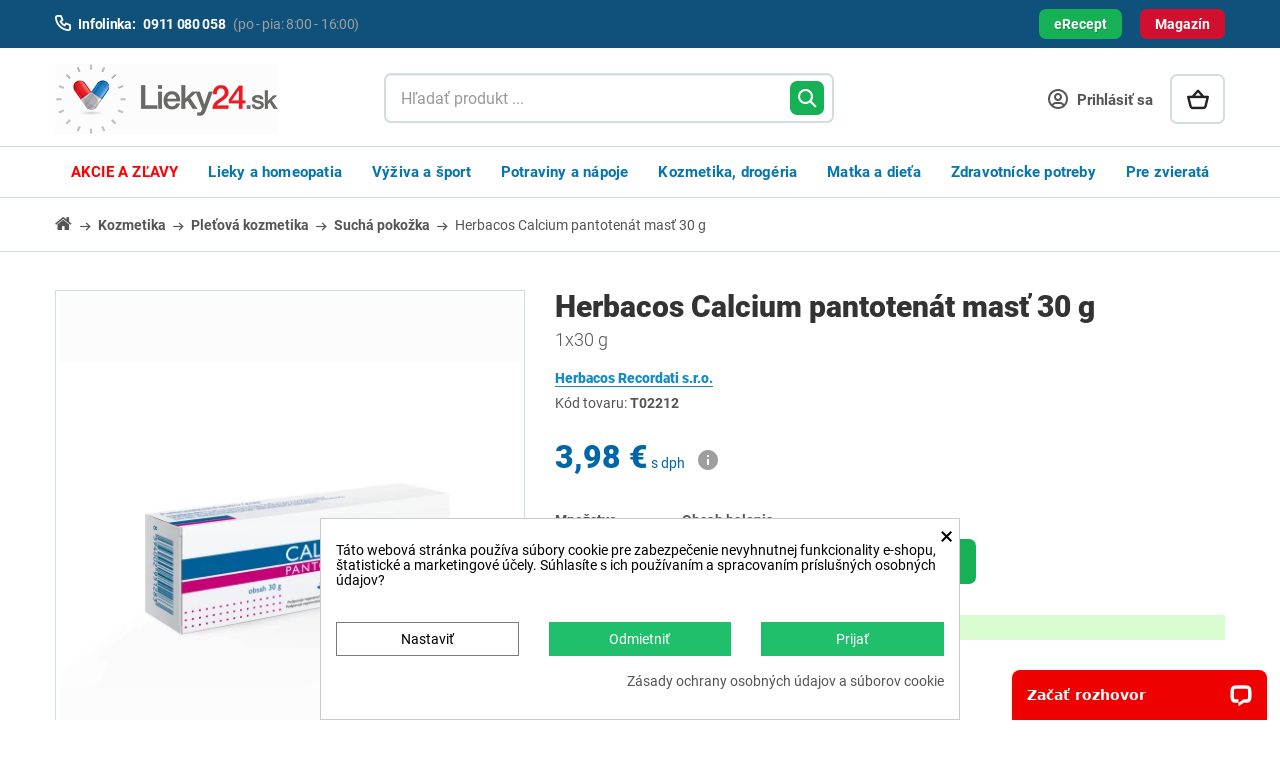

--- FILE ---
content_type: text/html; charset=utf-8
request_url: https://lieky24.sk/7766-herbacos-calcium-pantotenat-mast-30-g-8594002951283.html?utm_source=dognet&utm_medium=odkaz&utm_campaign=dognet-affiliate&a_aid=6018726e78579&a_bid=2571fea1
body_size: 44811
content:
<!DOCTYPE HTML>
<!--[if lt IE 7]>
<html class="no-js lt-ie9 lt-ie8 lt-ie7"       lang="sk-sk" ><![endif]-->
<!--[if IE 7]>
<html class="no-js lt-ie9 lt-ie8 ie7"       lang="sk-sk" ><![endif]-->
<!--[if IE 8]>
<html class="no-js lt-ie9 ie8" lang="sk-sk" ><![endif]-->
<!--[if gt IE 8]>
<html class="no-js ie9"  lang="sk-sk"
      ><![endif]-->
<html lang="sk-sk">
<head>
    <meta charset="utf-8">
    <title>Herbacos Calcium pantotenát masť|Lekáreň Lieky24.sk </title>
<meta name='cookiesplus-added' content='true'><script data-keepinline='true' data-cfasync='false'>let cookiesplusCookieValue=null;if(window.cookiesplus_debug){debugger;}
for(let cookie of document.cookie.split(';')){let[cookieName,value]=cookie.trim().split('=');if(cookieName==='cookiesplus'){cookiesplusCookieValue=decodeURIComponent(value);break;}}
if(cookiesplusCookieValue===null){console.log('%ccookiesplus cookie doesn\'t exist','background: red; color: white');throw new Error('cookiesplus cookie not found');}
try{cookiesplusCookieValue=JSON.parse(cookiesplusCookieValue);}catch(e){console.error('Failed to parse cookiesplus cookie value',e);throw new Error('Invalid cookiesplus cookie value');}
const defaultConsents={'ad_storage':false,'ad_user_data':false,'ad_personalization':false,'analytics_storage':false,'functionality_storage':false,'personalization_storage':false,'security_storage':false,};Object.keys(defaultConsents).forEach(function(key){window[key]=false;});if(cookiesplusCookieValue&&cookiesplusCookieValue.consents){const cookiesplusConsents=Object.keys(cookiesplusCookieValue.consents).filter(v=>v.startsWith('cookiesplus-finality'));cookiesplusConsents.forEach(function(key){const consent_type=cookiesplusCookieValue.consent_mode?.[key]?.consent_type;if(typeof cookiesplusCookieValue.consents!=='undefined'&&typeof cookiesplusCookieValue.consents[key]!=='undefined'&&cookiesplusCookieValue.consents[key]==='on'&&consent_type){Object.entries(consent_type).forEach(([innerKey,value])=>{if(value){window[innerKey]=true;}});}});}
window.dataLayer=window.dataLayer||[];function gtag(){dataLayer.push(arguments);}
gtag('consent','default',{'ad_storage':'denied','ad_user_data':'denied','ad_personalization':'denied','analytics_storage':'denied','functionality_storage':'denied','personalization_storage':'denied','security_storage':'denied','wait_for_update':500});gtag('consent','update',{'ad_storage':window.ad_storage?'granted':'denied','ad_user_data':window.ad_user_data?'granted':'denied','ad_personalization':window.ad_personalization?'granted':'denied','analytics_storage':window.analytics_storage?'granted':'denied','functionality_storage':window.functionality_storage?'granted':'denied','personalization_storage':window.personalization_storage?'granted':'denied','security_storage':window.security_storage?'granted':'denied',});if(cookiesplusCookieValue.consent_mode){if(cookiesplusCookieValue.consent_mode['url_passthrough']!==undefined){gtag('set','url_passthrough',cookiesplusCookieValue.consent_mode['url_passthrough']);}
if(cookiesplusCookieValue.consent_mode['ads_data_redaction']!==undefined){gtag('set','ads_data_redaction',cookiesplusCookieValue.consent_mode['ads_data_redaction']);}}</script><script data-keepinline="true">
    var cdcGtmApi = '//lieky24.sk/module/cdc_googletagmanager/async';
    var ajaxShippingEvent = 0;
    var ajaxPaymentEvent = 1;

/* datalayer */
dataLayer = window.dataLayer || [];
    let cdcDatalayer = {"event":"view_item","pageCategory":"product","ecommerce":{"currency":"EUR","value":"3.98","items":[{"item_id":"7766-9066","item_name":"Herbacos Calcium pantotenat mast 30 g","item_reference":"T02212","item_brand":"Herbacos Recordati s.r.o.","item_category":"Nove kategorie","item_category2":"Kozmetika","item_category3":"Pletova kozmetika","item_category4":"Sucha pokozka","item_variant":"30 g","price":"3.98","price_tax_exc":"3.23","price_tax_inc":"3.98","wholesale_price":"2.31","quantity":51,"google_business_vertical":"retail"}]},"google_tag_params":{"ecomm_pagetype":"product","ecomm_prodid":"7766-9066","ecomm_totalvalue":3.98,"ecomm_totalvalue_tax_exc":3.23,"ecomm_category":"Sucha pokozka"},"userLogged":0,"userId":"guest_50783810"};
    dataLayer.push(cdcDatalayer);

/* call to GTM Tag */
(function(w,d,s,l,i){w[l]=w[l]||[];w[l].push({'gtm.start':
new Date().getTime(),event:'gtm.js'});var f=d.getElementsByTagName(s)[0],
j=d.createElement(s),dl=l!='dataLayer'?'&l='+l:'';j.async=true;j.src=
'https://www.googletagmanager.com/gtm.js?id='+i+dl;f.parentNode.insertBefore(j,f);
})(window,document,'script','dataLayer','GTM-NLN75TP');

/* async call to avoid cache system for dynamic data */
dataLayer.push({
  'event': 'datalayer_ready'
});
</script>
            <meta name="description" content="Herbacos Calcium pantotenát kozmetický výrobok podporuje regeneráciu pokožky a účinne ju premasťuje. Herbacos Calcium pantotenát na obnovu poškodenej pokožky.">
            <meta name="generator" content="thirty bees">
    <meta name="robots" content="index,follow">
    <meta name="viewport" content="width=device-width, minimum-scale=0.25, maximum-scale=5, initial-scale=1.0">
    <meta name="apple-mobile-web-app-capable" content="yes">
                                        <link rel="stylesheet"
                      href="/themes/tbcustom/css/global.css"
                      type="text/css"
                      media="all"
                >
                                                <link rel="stylesheet"
                      href="/themes/tbcustom/css/autoload/compatibility.css"
                      type="text/css"
                      media="all"
                >
                                                <link rel="stylesheet"
                      href="/themes/tbcustom/css/product.css"
                      type="text/css"
                      media="all"
                >
                                                <link rel="stylesheet"
                      href="/themes/tbcustom/css/print.css"
                      type="text/css"
                      media="print"
                >
                                                <link rel="stylesheet"
                      href="/js/jquery/plugins/fancybox/jquery.fancybox.css"
                      type="text/css"
                      media="all"
                >
                                                <link rel="stylesheet"
                      href="/js/jquery/plugins/bxslider/jquery.bxslider.css"
                      type="text/css"
                      media="all"
                >
                                                <link rel="stylesheet"
                      href="/modules/creativeelements/views/lib/font-awesome/css/font-awesome.min.css?v=4.7.0"
                      type="text/css"
                      media="all"
                >
                                                <link rel="stylesheet"
                      href="/modules/creativeelements/views/css/animations.min.css?v=1.4.10.3"
                      type="text/css"
                      media="all"
                >
                                                <link rel="stylesheet"
                      href="/modules/creativeelements/views/css/frontend.min.css?v=1.4.10.3"
                      type="text/css"
                      media="all"
                >
                                                <link rel="stylesheet"
                      href="/themes/tbcustom/css/modules/blockcart/blockcart.css"
                      type="text/css"
                      media="all"
                >
                                                <link rel="stylesheet"
                      href="/themes/tbcustom/css/modules/mailalerts/mailalerts.css"
                      type="text/css"
                      media="all"
                >
                                                <link rel="stylesheet"
                      href="/themes/tbcustom/css/modules/blockcategories/blockcategories.css"
                      type="text/css"
                      media="all"
                >
                                                <link rel="stylesheet"
                      href="/themes/tbcustom/css/modules/productcomments/productcomments.css"
                      type="text/css"
                      media="all"
                >
                                                <link rel="stylesheet"
                      href="/themes/tbcustom/css/modules/blockcms/blockcms.css"
                      type="text/css"
                      media="all"
                >
                                                <link rel="stylesheet"
                      href="/themes/tbcustom/css/modules/blockcontact/blockcontact.css"
                      type="text/css"
                      media="all"
                >
                                                <link rel="stylesheet"
                      href="/themes/tbcustom/css/modules/blocknewsletter/blocknewsletter.css"
                      type="text/css"
                      media="all"
                >
                                                <link rel="stylesheet"
                      href="/themes/tbcustom/css/modules/blocksearch/blocksearch.css"
                      type="text/css"
                      media="all"
                >
                                                <link rel="stylesheet"
                      href="/themes/tbcustom/css/modules/blockuserinfo/blockuserinfo.css"
                      type="text/css"
                      media="all"
                >
                                                <link rel="stylesheet"
                      href="/themes/tbcustom/css/modules/themeconfigurator/hooks.css"
                      type="text/css"
                      media="all"
                >
                                                <link rel="stylesheet"
                      href="/themes/tbcustom/css/modules/blockcmsinfo/style.css"
                      type="text/css"
                      media="all"
                >
                                                <link rel="stylesheet"
                      href="/themes/tbcustom/css/modules/blocktopmenu/css/blocktopmenu.css"
                      type="text/css"
                      media="all"
                >
                                                <link rel="stylesheet"
                      href="/themes/tbcustom/css/modules/blocktopmenu/css/superfish-modified.css"
                      type="text/css"
                      media="all"
                >
                                                <link rel="stylesheet"
                      href="/themes/tbcustom/css/modules/footercredits/footercredits.css"
                      type="text/css"
                      media="all"
                >
                                                <link rel="stylesheet"
                      href="/themes/tbcustom/css/modules/labels/labels.css"
                      type="text/css"
                      media="all"
                >
                                                <link rel="stylesheet"
                      href="/themes/tbcustom/css/modules/bestkit_gifts/views/css/bestkit_gifts.css"
                      type="text/css"
                      media="all"
                >
                                                <link rel="stylesheet"
                      href="/modules/bestkit_gifts/views/css/sweet-alert.css"
                      type="text/css"
                      media="all"
                >
                                                <link rel="stylesheet"
                      href="/modules/cashonpickup/css/cashonpickup.css"
                      type="text/css"
                      media="all"
                >
                                                <link rel="stylesheet"
                      href="/themes/tbcustom/css/modules/prestaqna/prestaqna.css"
                      type="text/css"
                      media="all"
                >
                                                <link rel="stylesheet"
                      href="/themes/tbcustom/css/modules/mqc/views/css/mqc.css"
                      type="text/css"
                      media="all"
                >
                                                <link rel="stylesheet"
                      href="/modules/giftcertificate/views/css/giftcertificate.css"
                      type="text/css"
                      media="all"
                >
                                                <link rel="stylesheet"
                      href="/modules/oleamultipromos/views/css/multipromos.css"
                      type="text/css"
                      media="all"
                >
                                                <link rel="stylesheet"
                      href="/themes/tbcustom/css/modules/ereceptform/ereceptform.css"
                      type="text/css"
                      media="all"
                >
                                                <link rel="stylesheet"
                      href="/themes/tbcustom/css/modules/ph_simpleblog/ph_simpleblog.css"
                      type="text/css"
                      media="all"
                >
                                                <link rel="stylesheet"
                      href="/modules/ph_simpleblog/css/custom.css"
                      type="text/css"
                      media="all"
                >
                                                <link rel="stylesheet"
                      href="/themes/tbcustom/css/modules/besteron/views/css/16_payment_method.css"
                      type="text/css"
                      media="all"
                >
                                                <link rel="stylesheet"
                      href="/modules/cookiesplus/views/css/cookiesplus.css"
                      type="text/css"
                      media="all"
                >
                                                <link rel="stylesheet"
                      href="/js/jquery/ui/themes/base/jquery.ui.menu.css"
                      type="text/css"
                      media="all"
                >
                                                <link rel="stylesheet"
                      href="/js/jquery/ui/themes/base/jquery.ui.core.css"
                      type="text/css"
                      media="all"
                >
                                                <link rel="stylesheet"
                      href="/js/jquery/ui/themes/base/jquery.ui.autocomplete.css"
                      type="text/css"
                      media="all"
                >
                                                <link rel="stylesheet"
                      href="/js/jquery/ui/themes/base/jquery.ui.theme.css"
                      type="text/css"
                      media="all"
                >
                                                <link rel="stylesheet"
                      href="/themes/tbcustom/css/modules/spsaccessories/views/css/spsaccessories.css"
                      type="text/css"
                      media="all"
                >
                                                <link rel="stylesheet"
                      href="/themes/tbcustom/css/modules/dm_historyprice/views/css/dm_historyprice_16.css"
                      type="text/css"
                      media="all"
                >
                                                <link rel="stylesheet"
                      href="/modules/whshippingfree/css/whshippingfree.css"
                      type="text/css"
                      media="all"
                >
                        		<link rel="stylesheet" href="/themes/tbcustom/css/vendor/swiper/swiper-bundle.min.css" type="text/css" media="all" >
            <script type="text/javascript">
var CUSTOMIZE_TEXTFIELD = 1;
var C_P_CMS_PAGE = 19;
var C_P_CONSENT_DOWNLOAD = 'https://lieky24.sk/module/cookiesplus/front';
var C_P_COOKIE_CONFIG = {"1":{"cookies":[{"name":"cookiesplus"},{"name":"PrestaShop-#"}]},"2":{"consent_type":{"personalization_storage":"true"},"firingEvent":""},"3":{"cookies":[{"name":"collect"},{"name":"r\/collect"},{"name":"_ga"},{"name":"_gat"},{"name":"_ga_#"},{"name":"_gd#"},{"name":"_gid"}],"consent_type":{"analytics_storage":"true","security_storage":"true"},"firingEvent":""},"4":{"cookies":[{"name":"ads\/ga-audiences"},{"name":"fr"},{"name":"inres_cke"},{"name":"NID"},{"name":"tr"},{"name":"_fbp"}],"consent_type":{"ad_storage":"true","ad_user_data":"true","ad_personalization":"true"},"firingEvent":"","fb":true}};
var C_P_COOKIE_VALUE = '{}';
var C_P_DATE = '2026-01-19 11:14:19';
var C_P_DISPLAY_AGAIN = 0;
var C_P_DOMAIN = '.lieky24.sk';
var C_P_EXPIRY = 365;
var C_P_FINALITIES_COUNT = 4;
var C_P_NOT_AVAILABLE_OUTSIDE_EU = 1;
var C_P_OVERLAY = '0';
var C_P_OVERLAY_OPACITY = '0.5';
var C_P_REFRESH = 0;
var FancyboxI18nClose = 'Zavrieť';
var FancyboxI18nNext = 'Ďalej';
var FancyboxI18nPrev = 'Predch&aacute;dz.';
var PS_CATALOG_MODE = false;
var PS_COOKIE_SAMESITE = 'Lax';
var PS_COOKIE_SECURE = 1;
var ajax_allowed = true;
var ajaxsearch = false;
var allowBuyWhenOutOfStock = false;
var attribute_anchor_separator = '-';
var attributesCombinations = [{"id_attribute":"212","id_attribute_group":"12","attribute":"30_g","group":"balenie_g_"}];
var availableLaterValue = '';
var availableNowValue = '';
var baseDir = 'https://lieky24.sk/';
var baseUri = 'https://lieky24.sk/';
var bestkitgift_ajax_controller = 'https://lieky24.sk/module/bestkit_gifts/ajax';
var bestkitgift_inside_cart = '1';
var bestkitgift_slide_width = '175';
var bestkitgift_success_msg = 'Darček bol úspešne pridaný';
var bestkitgift_success_title = 'Úspešne vytvorené.';
var blocksearch_type = 'top';
var ceFrontendConfig = {"isEditMode":"","stretchedSectionContainer":false,"is_rtl":false};
var combinations = {"9066":{"attributes_values":{"12":"30 g"},"attributes":[212],"price":0,"specific_price":false,"ecotax":0,"weight":0,"quantity":51,"reference":"","unit_impact":0,"minimal_quantity":"1","date_formatted":"","available_date":"","id_image":-1,"list":"'212'"}};
var combinationsFromController = {"9066":{"attributes_values":{"12":"30 g"},"attributes":[212],"price":0,"specific_price":false,"ecotax":0,"weight":0,"quantity":51,"reference":"","unit_impact":0,"minimal_quantity":"1","date_formatted":"","available_date":"","id_image":-1,"list":"'212'"}};
var confirm_report_message = 'Naozaj chcete nahlásiť tento komentár?';
var contentOnly = false;
var currency = {"id":1,"name":"Euro","iso_code":"EUR","iso_code_num":"978","sign":"\u20ac","blank":"1","conversion_rate":"1.000000","deleted":"0","format":"2","decimals":"1","active":"1","prefix":"","suffix":" \u20ac","id_lang":null,"id_shop":"1","id_shop_list":null,"force_id":false};
var currencyBlank = 1;
var currencyFormat = 2;
var currencyFormatters = [];
var currencyRate = 1;
var currencySign = '€';
var currentDate = '2026-01-19 11:14:19';
var customerGroupWithoutTax = false;
var customizationFields = false;
var customizationId = null;
var customizationIdMessage = 'Prispôsobenie #';
var default_eco_tax = 0;
var delete_txt = 'Vymazať';
var displayDiscountPrice = '0';
var displayList = false;
var displayPrice = 0;
var dm_heureka_country = 'sk';
var dm_heureka_key = 'D9EB79F75A4BAB128BA17797728F1D91';
var dm_heureka_position = 21;
var doesntExist = 'Táto kombinácia pre tento produkt neexistuje. Prosím vyberte si inú.';
var doesntExistNoMore = 'Tento produkt aktuálne nie je dostupný';
var doesntExistNoMoreBut = 's týmito parametrami, ale je k dispozícii s inými';
var ecotaxTax_rate = 0;
var fieldRequired = 'Prosím vyplňte všetky povinné polia, potom uložte úpravy.';
var freeProductTranslation = 'Zdarma!';
var freeShippingTranslation = 'Doručenie zdarma';
var generated_date = 1768817659;
var groupReduction = 0;
var hasDeliveryAddress = false;
var highDPI = false;
var idDefaultImage = 16360;
var id_lang = 7;
var id_product = 7766;
var img_dir = 'https://lieky24.sk/themes/tbcustom/img/';
var img_prod_dir = 'https://lieky24.sk/img/p/';
var img_ps_dir = 'https://lieky24.sk/img/';
var instantsearch = false;
var isGuest = 0;
var isLogged = 0;
var isMobile = false;
var isRtl = 0;
var jqZoomEnabled = false;
var maxQuantityToAllowDisplayOfLastQuantityMessage = 0;
var minimalQuantity = 1;
var moderation_active = true;
var noTaxForThisProduct = false;
var oosHookJsCodeFunctions = [];
var page_name = 'product';
var placeholder_blocknewsletter = 'zadajte e-mail';
var priceDisplayMethod = 0;
var priceDisplayPrecision = '2';
var productAvailableForOrder = true;
var productBasePriceTaxExcl = 3.234;
var productBasePriceTaxExcluded = 3.234;
var productBasePriceTaxIncl = 3.97782;
var productHasAttributes = true;
var productPrice = 3.97782;
var productPriceTaxExcluded = 3.234;
var productPriceTaxIncluded = 3.97782;
var productPriceWithoutReduction = 3.97782;
var productReference = 'T02212';
var productShowPrice = true;
var productUnitPriceRatio = 0.03;
var product_fileButtonHtml = 'Vybrať súbor';
var product_fileDefaultHtml = 'Nebol vybratý žiaden súbor';
var product_specific_price = [];
var productcomment_added = 'Vaše hodnotenie bol úspešne pridaný!';
var productcomment_added_moderation = 'Vaše hodnotenie bolo úspešne odoslané a bude zobrazené po schválení.';
var productcomment_ok = 'OK';
var productcomment_title = 'Nové hodnotenie';
var productcomments_controller_url = 'https://lieky24.sk/module/productcomments/default';
var productcomments_url_rewrite = true;
var quantitiesDisplayAllowed = false;
var quantityAvailable = 0;
var quickView = false;
var reduction_percent = 0;
var reduction_price = 0;
var removingLinkText = 'vymazať produkt z košíka';
var roundMode = 2;
var secure_key = '4d6409071eed663a74301557c2b3665a';
var specific_currency = false;
var specific_price = 0;
var static_token = 'cc1a214d8e3cde4ead1d4dc9d680c7ed';
var stock_management = 1;
var taxRate = 23;
var toBeDetermined = 'Bude určené';
var token = 'cc1a214d8e3cde4ead1d4dc9d680c7ed';
var upToTxt = 'Až do';
var uploading_in_progress = 'Prebieha nahrávanie, čakajte prosím...';
var useLazyLoad = false;
var useWebp = true;
var usingSecureMode = true;
var whsfProductsTotal = 0;
var whsfShippingFreeShippingLimit = 30;
var whsfShippingFreeTranslation = 'Dopravu máte teraz zadarmo';
var whsfShippingFromTranslation = 'od';
var whsfShippingIsTranslation = 'Cena dopravy je';
var whsfShippingMoreTranslation = 'a máte dopravu zadarmo';
var whsfShippingShopTranslation = 'Nakúpte ešte za';
var whsfShippingTotal = 0;
</script>

                    <script type="text/javascript" src="/js/jquery/jquery-1.11.0.min.js"></script>
                    <script type="text/javascript" src="/js/jquery/jquery-migrate-1.2.1.min.js"></script>
                    <script type="text/javascript" src="/js/jquery/plugins/jquery.easing.js"></script>
                    <script type="text/javascript" src="/js/tools.js"></script>
                    <script type="text/javascript" src="/themes/tbcustom/js/global.js"></script>
                    <script type="text/javascript" src="/themes/tbcustom/js/autoload/url.min.js"></script>
                    <script type="text/javascript" src="/themes/tbcustom/js/autoload/10-bootstrap.min.js"></script>
                    <script type="text/javascript" src="/themes/tbcustom/js/autoload/11-modernizr.webp.min.js"></script>
                    <script type="text/javascript" src="/themes/tbcustom/js/autoload/15-jquery.total-storage.min.js"></script>
                    <script type="text/javascript" src="/themes/tbcustom/js/autoload/20-compatibility.js"></script>
                    <script type="text/javascript" src="/themes/tbcustom/js/autoload/30-lozad.min.js"></script>
                    <script type="text/javascript" src="/themes/tbcustom/js/autoload/31-lazyload.js"></script>
                    <script type="text/javascript" src="/js/jquery/plugins/fancybox/jquery.fancybox.js"></script>
                    <script type="text/javascript" src="/js/jquery/plugins/jquery.idTabs.js"></script>
                    <script type="text/javascript" src="/js/jquery/plugins/jquery.scrollTo.js"></script>
                    <script type="text/javascript" src="/js/jquery/plugins/jquery.serialScroll.js"></script>
                    <script type="text/javascript" src="/js/jquery/plugins/bxslider/jquery.bxslider.js"></script>
                    <script type="text/javascript" src="/themes/tbcustom/js/product.js"></script>
                    <script type="text/javascript" src="/modules/cdc_googletagmanager/views/js/ajaxdatalayer.js"></script>
                    <script type="text/javascript" src="/modules/creativeelements/views/lib/waypoints/waypoints.min.js?v=4.0.2"></script>
                    <script type="text/javascript" src="/modules/creativeelements/views/lib/jquery-numerator/jquery-numerator.min.js?v=0.2.1"></script>
                    <script type="text/javascript" src="/modules/creativeelements/views/lib/slick/slick.min.js?v=1.6.3"></script>
                    <script type="text/javascript" src="/modules/creativeelements/views/js/frontend.min.js?v=1.4.10.3"></script>
                    <script type="text/javascript" src="/themes/tbcustom/js/modules/blockcart/ajax-cart.js"></script>
                    <script type="text/javascript" src="/themes/tbcustom/js/modules/mailalerts/mailalerts.js"></script>
                    <script type="text/javascript" src="/modules/productcomments/views/js/jquery.rating.pack.js"></script>
                    <script type="text/javascript" src="/themes/tbcustom/js/modules/blocknewsletter/blocknewsletter.js"></script>
                    <script type="text/javascript" src="/themes/tbcustom/js/modules/blocktopmenu/js/hoverIntent.js"></script>
                    <script type="text/javascript" src="/themes/tbcustom/js/modules/blocktopmenu/js/superfish-modified.js"></script>
                    <script type="text/javascript" src="/themes/tbcustom/js/modules/blocktopmenu/js/blocktopmenu.js"></script>
                    <script type="text/javascript" src="/js/jquery/plugins/jquery.cooki-plugin.js"></script>
                    <script type="text/javascript" src="/modules/bestkit_gifts/views/js/bestkit_gifts.js"></script>
                    <script type="text/javascript" src="/modules/bestkit_gifts/views/js/sweet-alert.min.js"></script>
                    <script type="text/javascript" src="/modules/prestaqna/js/jquery.validate.min.js"></script>
                    <script type="text/javascript" src="/modules/prestaqna/js/prestaqna.js"></script>
                    <script type="text/javascript" src="/modules/mqc/views/js/mqc.js"></script>
                    <script type="text/javascript" src="/modules/dm_heureka/js/dm_consent.js"></script>
                    <script type="text/javascript" src="/themes/tbcustom/js/modules/ph_simpleblog/slick.min.js"></script>
                    <script type="text/javascript" src="/modules/ph_simpleblog/js/jquery.fitvids.js"></script>
                    <script type="text/javascript" src="/modules/ph_simpleblog/js/masonry.pkgd.min.js"></script>
                    <script type="text/javascript" src="/themes/tbcustom/js/modules/ph_simpleblog/ph_simpleblog.js"></script>
                    <script type="text/javascript" src="/modules/cookiesplus/views/js/cookiesplus-front.js"></script>
                    <script type="text/javascript" src="/js/jquery/ui/jquery.ui.core.min.js"></script>
                    <script type="text/javascript" src="/js/jquery/ui/jquery.ui.widget.min.js"></script>
                    <script type="text/javascript" src="/js/jquery/ui/jquery.ui.position.min.js"></script>
                    <script type="text/javascript" src="/js/jquery/ui/jquery.ui.menu.min.js"></script>
                    <script type="text/javascript" src="/js/jquery/ui/jquery.ui.autocomplete.min.js"></script>
                    <script type="text/javascript" src="/modules/dm_historyprice/views/js/Chart.min.js"></script>
                    <script type="text/javascript" src="/modules/dm_historyprice/views/js/dm_historyprice_16.js"></script>
                    <script type="text/javascript" src="/modules/whshippingfree/js/whshippingfree.js"></script>
                    <script type="text/javascript" src="/modules/productcomments/views/js/jquery.textareaCounter.plugin.js"></script>
                    <script type="text/javascript" src="/modules/productcomments/views/js/productcomments.js"></script>
            	 <script type="text/javascript" src="/themes/tbcustom/js/vendor/uniform/jquery.uniform.standalone.js"></script>
	 <script type="text/javascript" src="/themes/tbcustom/js/custom.js"></script>
    <meta property="og:type" content="product">
<meta property="og:site_name" content="Lieky24.sk">
<meta property="og:locale" content="">
<meta property="og:url" content="">
<meta property="og:title" content="Herbacos Calcium pantotenát masť|Lekáreň Lieky24.sk ">
<meta property="og:description" content="Herbacos Calcium pantotenát kozmetický výrobok podporuje regeneráciu pokožky a účinne ju premasťuje. Herbacos Calcium pantotenát na obnovu poškodenej pokožky.">
<meta property="og:image" content="https://lieky24.sk/16360/7766.jpg">
<meta property="og:image:alt" content="Lieky24.sk - Herbacos Calcium pantotenát masť|Lekáreň Lieky24.sk ">
<meta property="product:brand" content="Herbacos Recordati s.r.o.">
<meta property="product:availability" content="in stock">
<meta property="product:price:condition" content="new">
<meta property="product:price:amount" content="3.98">
<meta property="product:price:currency" content="EUR">
<meta property="product:retailer_item_id" content="7766">
		<meta name="author" content="NetSuccess, s. r. o., Lazaretská 12, 811 08 Bratislava">
	
	<!-- Start of reago.sk code -->
	<script type="text/javascript">
		window.__lc = window.__lc || {};
		window.__lc.license = 10194344;
		(function() {
		var lc = document.createElement('script'); lc.type = 'text/javascript'; lc.async = true;
		lc.src = ('https:' == document.location.protocol ? 'https://' : 'http://') + 'cdn.livechatinc.com/tracking.js';
		var s = document.getElementsByTagName('script')[0]; s.parentNode.insertBefore(lc, s);
		})();
		window.__lc.chat_between_groups = false;
	</script>
		<!--End of reago.sk -->
	
		<script async src="https://scripts.luigisbox.tech/LBX-126720.js"></script>



<link rel="apple-touch-icon" sizes="180x180" href="/modules/faviconset/icons/apple-touch-icon.png?v1.1.0">
<link rel="icon" type="image/png" sizes="32x32" href="/modules/faviconset/icons/favicon-32x32.png?v1.1.0">
<link rel="icon" type="image/png" sizes="16x16" href="/modules/faviconset/icons/favicon-16x16.png?v1.1.0">
<link rel="manifest" href="/modules/faviconset/files/site.webmanifest?v1.1.0">
<link rel="mask-icon" href="/modules/faviconset/icons/safari-pinned-tab.svg?v1.1.0" color="#5bbad5">
<link rel="shortcut icon" href="/favicon.ico">
<link rel="icon" type="image/vnd.microsoft.icon" href="/favicon.ico">
<meta name="msapplication-TileColor" content="#2b5797">
<meta name="msapplication-config" content="/modules/faviconset/files/browserconfig.xml?v1.1.0">
<meta name="theme-color" content="#ffffff"><!-- Hotjar Tracking Code for lieky24.sk -->
<script>
(function(h,o,t,j,a,r){
	h.hj=h.hj||function(){(h.hj.q=h.hj.q||[]).push(arguments)};
	h._hjSettings={hjid:186847,hjsv:6};
	a=o.getElementsByTagName('head')[0];
	r=o.createElement('script');r.async=1;
	r.src=t+h._hjSettings.hjid+j+h._hjSettings.hjsv;
	a.appendChild(r);
})(window,document,'https://static.hotjar.com/c/hotjar-','.js?sv=');
</script>

<style> div#cookiesplus-modal,#cookiesplus-modal > div,#cookiesplus-modal p{background-color:#FFFFFF !important}#cookiesplus-modal > div,#cookiesplus-modal p{color:#000 !important}#cookiesplus-modal button.cookiesplus-accept,#cookiesplus-modal button.cookiesplus-accept-encourage{background-color:#20BF6B}#cookiesplus-modal button.cookiesplus-accept,#cookiesplus-modal button.cookiesplus-accept-encourage{border:1px solid #20BF6B}#cookiesplus-modal button.cookiesplus-accept,#cookiesplus-modal button.cookiesplus-accept-encourage{color:#FFFFFF}#cookiesplus-modal button.cookiesplus-accept,#cookiesplus-modal button.cookiesplus-accept-encourage{font-size:14px}#cookiesplus-modal button.cookiesplus-more-information{background-color:#FFFFFF}#cookiesplus-modal button.cookiesplus-more-information{border:1px solid #7A7A7A}#cookiesplus-modal button.cookiesplus-more-information{color:#000}#cookiesplus-modal button.cookiesplus-more-information{font-size:14px}#cookiesplus-modal button.cookiesplus-reject,#cookiesplus-modal button.cookiesplus-reject-encourage{background-color:#20BF6B}#cookiesplus-modal button.cookiesplus-reject,#cookiesplus-modal button.cookiesplus-reject-encourage{border:1px solid #20BF6B}#cookiesplus-modal button.cookiesplus-reject,#cookiesplus-modal button.cookiesplus-reject-encourage{color:#FFFFFF}#cookiesplus-modal button.cookiesplus-reject,#cookiesplus-modal button.cookiesplus-reject-encourage{font-size:14px}#cookiesplus-modal button.cookiesplus-save:not([disabled]){background-color:#FFFFFF}#cookiesplus-modal button.cookiesplus-save:not([disabled]){border:1px solid #7A7A7A}#cookiesplus-modal button.cookiesplus-save:not([disabled]){color:#000}#cookiesplus-modal button.cookiesplus-save{font-size:14px}#cookiesplus-tab{bottom:0;left:0}</style> <style> #cookiesplus-modal-container{z-index:2147483639 !important}#cookiesplus-overlay{z-index:2147483639 !important}.cookiesplus-actions .first-layer .row .cookiesplus-footer-actions{}#chat-widget-container{z-index:2147483700 !important}</style><!-- PostHog 01 -->
<script>
    !function(t,e){var o,n,p,r;e.__SV||(window.posthog=e,e._i=[],e.init=function(i,s,a){function g(t,e){var o=e.split(".");2==o.length&&(t=t[o[0]],e=o[1]),t[e]=function(){t.push([e].concat(Array.prototype.slice.call(arguments,0)))}}(p=t.createElement("script")).type="text/javascript",p.crossOrigin="anonymous",p.async=!0,p.src=s.api_host.replace(".i.posthog.com","-assets.i.posthog.com")+"/static/array.js",(r=t.getElementsByTagName("script")[0]).parentNode.insertBefore(p,r);var u=e;for(void 0!==a?u=e[a]=[]:a="posthog",u.people=u.people||[],u.toString=function(t){var e="posthog";return"posthog"!==a&&(e+="."+a),t||(e+=" (stub)"),e},u.people.toString=function(){return u.toString(1)+".people (stub)"},o="init capture register register_once register_for_session unregister unregister_for_session getFeatureFlag getFeatureFlagPayload isFeatureEnabled reloadFeatureFlags updateEarlyAccessFeatureEnrollment getEarlyAccessFeatures on onFeatureFlags onSessionId getSurveys getActiveMatchingSurveys renderSurvey canRenderSurvey getNextSurveyStep identify setPersonProperties group resetGroups setPersonPropertiesForFlags resetPersonPropertiesForFlags setGroupPropertiesForFlags resetGroupPropertiesForFlags reset get_distinct_id getGroups get_session_id get_session_replay_url alias set_config startSessionRecording stopSessionRecording sessionRecordingStarted captureException loadToolbar get_property getSessionProperty createPersonProfile opt_in_capturing opt_out_capturing has_opted_in_capturing has_opted_out_capturing clear_opt_in_out_capturing debug".split(" "),n=0;n<o.length;n++)g(u,o[n]);e._i.push([i,s,a])},e.__SV=1)}(document,window.posthog||[]);
    posthog.init('phc_xQrkwITjzDoqLH5IfSUvhnU8Zm470ls5FE9OLgClV14',{api_host:'https://eu.i.posthog.com', defaults:'2025-11-30'})
</script>

<!-- PostHog 02 -->
<script>
    !function(t,e){var o,n,p,r;e.__SV||(window.posthog && window.posthog.__loaded)||(window.posthog=e,e._i=[],e.init=function(i,s,a){function g(t,e){var o=e.split(".");2==o.length&&(t=t[o[0]],e=o[1]),t[e]=function(){t.push([e].concat(Array.prototype.slice.call(arguments,0)))}}(p=t.createElement("script")).type="text/javascript",p.crossOrigin="anonymous",p.async=!0,p.src=s.api_host.replace(".i.posthog.com","-assets.i.posthog.com")+"/static/array.js",(r=t.getElementsByTagName("script")[0]).parentNode.insertBefore(p,r);var u=e;for(void 0!==a?u=e[a]=[]:a="posthog",u.people=u.people||[],u.toString=function(t){var e="posthog";return"posthog"!==a&&(e+="."+a),t||(e+=" (stub)"),e},u.people.toString=function(){return u.toString(1)+".people (stub)"},o="init zr Wr fi Br Gr ci Nr Hr capture Ui calculateEventProperties Kr register register_once register_for_session unregister unregister_for_session Zr getFeatureFlag getFeatureFlagPayload isFeatureEnabled reloadFeatureFlags updateEarlyAccessFeatureEnrollment getEarlyAccessFeatures on onFeatureFlags onSurveysLoaded onSessionId getSurveys getActiveMatchingSurveys renderSurvey displaySurvey cancelPendingSurvey canRenderSurvey canRenderSurveyAsync identify setPersonProperties group resetGroups setPersonPropertiesForFlags resetPersonPropertiesForFlags setGroupPropertiesForFlags resetGroupPropertiesForFlags reset get_distinct_id getGroups get_session_id get_session_replay_url alias set_config startSessionRecording stopSessionRecording sessionRecordingStarted captureException loadToolbar get_property getSessionProperty Xr Jr createPersonProfile Qr jr ts opt_in_capturing opt_out_capturing has_opted_in_capturing has_opted_out_capturing get_explicit_consent_status is_capturing clear_opt_in_out_capturing Vr debug O Yr getPageViewId captureTraceFeedback captureTraceMetric Or".split(" "),n=0;n<o.length;n++)g(u,o[n]);e._i.push([i,s,a])},e.__SV=1)}(document,window.posthog||[]);
    posthog.init('phc_xQrkwITjzDoqLH5IfSUvhnU8Zm470ls5FE9OLgClV14', {
        api_host: 'https://eu.i.posthog.com',
        defaults: '2025-11-30',
        person_profiles: 'identified_only', // or 'always' to create profiles for anonymous users as well
    })
</script>
<link rel="canonical" href="https://lieky24.sk/7766-herbacos-calcium-pantotenat-mast-30-g-8594002951283.html">
<link rel="alternate" href="https://lieky24.sk/7766-herbacos-calcium-pantotenat-mast-30-g-8594002951283.html" hreflang="sk-sk">
<link rel="alternate" href="https://lieky24.sk/7766-herbacos-calcium-pantotenat-mast-30-g-8594002951283.html" hreflang="x-default">

    <!--[if IE 8]>
    <script src="https://oss.maxcdn.com/libs/html5shiv/3.7.0/html5shiv.js"></script>
    <script src="https://oss.maxcdn.com/libs/respond.js/1.3.0/respond.min.js" async></script>
    <![endif]-->
    <script src="/themes/tbcustom/js/vendor/picturefill.min.js" data-keepinline async></script>
    <script src="/themes/tbcustom/js/vendor/picturefill-mutation.min.js" data-keepinline async></script>
    <script src="/themes/tbcustom/js/vendor/swiper/swiper-bundle.min.js"></script>

</head>
<body id="product"        class="product product-7766 product-herbacos-calcium-pantotenat-mast-30-g category-1137 category-sucha-pokozka hide-left-column hide-right-column lang_sk">
<!-- Google Tag Manager (noscript) -->
<noscript><iframe src="https://www.googletagmanager.com/ns.html?id=GTM-NLN75TP"
height="0" width="0" style="display:none;visibility:hidden"></iframe></noscript>
<!-- End Google Tag Manager (noscript) -->



<header id="header">

        
    <nav class="navbar navbar-inverse">
        <div class="container">
            <div class="navbar-collapse" id="header-navbar">
                                                                    <div id="header-navbar-right-nav" class="nav navbar-nav navbar-right">
                        <div id="contact-link">
	<a href="https://lieky24.sk/magazin" title="Magazín" class="magazine">Magazín</a>
</div>
	<span class="shop-phone">
		<i class="ico-phone-o"></i><strong> Infolinka: </strong><em>0911 080 058</em> <span class="plain">(po - pia: 8:00 - 16:00)</span>
	</span>
<div id="erecept-link">
	<a href="https://lieky24.sk/e-recept" title="eRecept" class="erecept">eRecept</a>
</div>
                    </div>
                            </div>
        </div>
    </nav>

    <div id="header-blocks" class="container">
        <div class="row">
			<div class="flex-container">
				<div id="shop-logo">
					<a href="https://lieky24.sk/"
					   title="Lieky24.sk">
						<img class="img-responsive" src="https://lieky24.sk/img/lieky24-logo-1439472013.jpg" alt="Lieky24.sk"
							 title="Lieky24.sk" width="223" height="70">
					</a>
				</div>
				<div class="blockcart_top">
    <div id="blockcart" class="shopping_cart">
    <a id="blockcart-header" href="https://lieky24.sk/rychly-nakup" title="Zobraziť môj nákupný košík" rel="nofollow">
  <b>Nákupný košík:</b>
  <span class="ajax_cart_quantity" style="display: none;">0</span>
  <span class="ajax_cart_product_txt" style="display: none;">Produkt</span>
  <span class="ajax_cart_product_txt_s" style="display: none;">Produkty</span>
  <span class="ajax_cart_total" style="display: none;">
      </span>
  <span class="ajax_cart_no_product">(prázdny)</span>
</a>
          <div id="blockcart-dropdown" class="cart_block" style="display: none;">
  <div class="cart_block_list">
    
    <p class="cart_block_no_products">
      Žiadne produkty
    </p>

    
    
    <div class="cart-prices">
<div class="cart-prices-line last-line">
	<span class="price cart_block_total ajax_block_products_total">0,00 €</span>
	<span>Spolu za produkty <em>(s DPH)</em></span>
</div>
<!-- whshippingfree implementation -->
<div class="whsf-block clearfix block_get_free_shipping free_shipping_enough">
    <p class="whsf-message">
          <span class="fsr-free">Dopravu máte teraz zadarmo</span>
        </p>
</div>

<!-- /whshippingfree implementation -->
    </div>

    <div class="cart-buttons">
      <a id="button_order_cart" class="btn btn-lg btn-primary" href="https://lieky24.sk/rychly-nakup" title="Zobraziť košík" rel="nofollow">
        Zobraziť košík</i>
      </a>
    </div>

  </div>
</div>
      </div>
  </div>


  <div id="layer_cart">
	<div class="clearfix">
	
		<div class="layer_cart_control">
			<span class="title">
				<i class="ico-checkbox"></i>Produkt bol pridaný do košíka
			</span>
			<button type="button" class="close cross" title="Zavrieť okno">&times;</button>
		</div>

		<div class="layer_cart_product col-xs-12 col-md-6">
			<div class="row">
				<div class="col-xs-4 col-md-5">
					<div class="thumbnail layer_cart_img"></div>
				</div>
				<div class="col-xs-8 col-md-7">
					<div class="layer_cart_product_info">
						<span id="layer_cart_product_title" class="product-name"></span>
						<div>
							<span id="layer_cart_product_price"></span>
						</div>
						<div class="layer_cart_attrs">
							<strong class="dark">Balenie</strong>
							<span id="layer_cart_product_attributes"></span>
						</div>
						<div class="layer_cart_quant">
							<strong>Množstvo:</strong>
							<span id="layer_cart_product_quantity"></span>
						</div>
					</div>
				</div>
			</div>
			
			<div class="row">
				<div class="col-xs-12 col-md-12">
					<div class="layer_cart_row total_price">
						<span class="dark">
						Spolu za produkty
																					s DPH
																			</span>
						<span class="ajax_block_products_total">
												</span>
					</div>
<!-- whshippingfree implementation -->
<div class="whsf-block clearfix block_get_free_shipping free_shipping_enough">
    <p class="whsf-message">
          <span class="fsr-free">Dopravu máte teraz zadarmo</span>
        </p>
</div>

<!-- /whshippingfree implementation -->
				</div>
			</div>
			
				<div class="button-container">
					<span class="continue btn btn-default" title="Pokračovať v nákupe">
						<span>Pokračovať v nákupe</span>
					</span>
					<a href="https://lieky24.sk/rychly-nakup" class="to-cart btn btn-primary" title="Zobraziť košík" rel="nofollow">
						<span>Zobraziť košík</span>
					</a>
				</div>
		
		</div>
		
		<div class="layer_cart_cart col-xs-12 col-md-3">

			<div class="crossseling"></div>

		</div>
	 
<!-- productspromo  -->
		<div class="layer_cart_promo col-xs-12 col-md-3">
			<div class="productspromo"></div>
		</div>
<!-- /productspromo  -->
	 
	</div>
</div>

<div class="layer_cart_overlay"></div>

<div id="search_block_top">
	<form id="searchbox" method="get" action="//lieky24.sk/vyhladavanie" >
		<input type="hidden" name="controller" value="search" />
		<input type="hidden" name="orderby" value="position" />
		<input type="hidden" name="orderway" value="desc" />
		<input class="search_query form-control" type="search" id="search_query_top" name="search_query" placeholder="Hľadať produkt ..." value="" required aria-label="Search our site" />
		<button type="submit" name="submit_search" class="btn btn-primary button-search" title="Hľadať">
			<span>Hľadať</span>
		</button>
	</form>
</div><div id="header_user">
	<div class="header_user_info" title="Zobraziť môj zákaznícky účet">
			<a href="https://lieky24.sk/moj-ucet" title="Prihláste sa do Vášho zákazníckeho účtu" class="login" rel="nofollow"><i class="ico-user-circle"></i> Prihlásiť sa</a>
		</div>
	</div><div id="top_menu_burger">
<i class="ico-menu"></i>
</div><div id="cookiesplus-overlay" aria-modal="true" role="alertdialog" class="cookiesplus-move"></div>

<div class="container cookiesplus-move" id="cookiesplus-modal-container">
    <div class="row">
        <div id="cookiesplus-modal" style="display: none;"
             class="cookiesplus-bottom col-12 col-xs-12 col-md-9 col-lg-6">
            <button type="button" class="cookiesplus-close" onclick="return cookieGdpr.close();">&times;</button>
            <button type="button" style="" class="cookiesplus-close-and-reject" onclick="return cookieGdpr.rejectAllCookiesFromX();">&times;</button>

            <div id="cookiesplus-content">
                <div class="row">
                    <form id="cookiesplus-form" method="POST" action="https://lieky24.sk/module/cookiesplus/front">
                                                    <div class="cookiesplus-info col-12 col-xs-12">
                                <div class="cookiesplus-text"><p>Táto webová stránka používa súbory cookie pre zabezpečenie nevyhnutnej funkcionality e-shopu, štatistické a marketingové účely. Súhlasíte s ich používaním a spracovaním príslušných osobných údajov?</p>
<div class="notranslate"></div></div>
                            </div>
                        
                        
                        <div class="cookiesplus-finalities col-12 col-xs-12">
                            <div id="cookiesplus-finalities-container">
                                                                    <div class="cookieplus-finality-container">
                                        <div class="col-12 col-xs-12">
                                            <div class="cookiesplus-finality-header">
                                                <div class="cookiesplus-finality-title"
                                                     onclick="$(this).parent().siblings('.cookiesplus-finality-content').slideToggle(); $(this).find('.cookiesplus-finality-chevron').toggleClass('bottom up');">
                                                    <span class="cookiesplus-finality-chevron bottom"></span>
                                                    <strong><span>Potrebné</span></strong></div>
                                                <div class="cookiesplus-finality-switch-container">
                                                                                                            <label class="technical">Vždy povolené</label>
                                                        <input class="cookiesplus-finality-checkbox not_uniform comparator"
                                                               id="cookiesplus-finality-1-on"
                                                               value="on"
                                                               name="cookiesplus-finality-1"
                                                               type="radio"
                                                               data-no-uniform="true"
                                                               data-finality-id="1"
                                                               checked="checked"
                                                         >
                                                                                                    </div>
                                            </div>
                                            <div class="clearfix"></div>
                                            <div class="cookiesplus-finality-content">
                                                <div class="cookiesplus-finality-body">
                                                    Potrebné súbory cookie pomáhajú vytvárať použiteľné webové stránky tak, že umožňujú základné funkcie, ako je navigácia stránky a prístup k chráneným oblastiam webových stránok. Webové stránky nemôžu riadne fungovať bez týchto súborov cookies.
                                                                                                            <table>
                                                            <thead>
                                                            <tr>
                                                                <th>Názov súboru cookie</th>
                                                                <th>Poskytovateľ</th>
                                                                <th>Účel</th>
                                                                <th>Expirácia</th>
                                                            </tr>
                                                            </thead>
                                                            <tbody>
                                                                                                                            <tr>
                                                                    <td data-label="Názov súboru cookie">
                                                                        <span>cookiesplus</span>
                                                                    </td>
                                                                    <td data-label="Poskytovateľ">
                                                                        <span>
                                                                                                                                                                                                                                        https://lieky24.sk
                                                                                                                                                                                                                                </span>
                                                                    </td>
                                                                    <td data-label="Účel">
                                                                                                                                                    <span>uklad&aacute; va&scaron;e preferencie t&yacute;kaj&uacute;ce sa s&uacute;borov cookie.</span>
                                                                                                                                            </td>
                                                                    <td data-label="Expirácia">
                                                                                                                                                    <span>1 rok</span>
                                                                                                                                            </td>
                                                                </tr>
                                                                                                                            <tr>
                                                                    <td data-label="Názov súboru cookie">
                                                                        <span>PrestaShop-#</span>
                                                                    </td>
                                                                    <td data-label="Poskytovateľ">
                                                                        <span>
                                                                                                                                                                                                                                        https://lieky24.sk
                                                                                                                                                                                                                                </span>
                                                                    </td>
                                                                    <td data-label="Účel">
                                                                                                                                                    <span>Tento s&uacute;bor cookie pom&aacute;ha udr&#382;iava&#357; rel&aacute;cie pou&#382;&iacute;vate&#318;a otvoren&eacute; pri n&aacute;v&scaron;teve webov&yacute;ch str&aacute;nok a pom&aacute;ha im pri objedn&aacute;van&iacute; a mnoh&yacute;ch &#271;al&scaron;&iacute;ch oper&aacute;ci&aacute;ch, ako napr&iacute;klad: d&aacute;tum pridania s&uacute;boru cookie, zvolen&yacute; jazyk, pou&#382;it&aacute; mena, posledn&aacute; nav&scaron;t&iacute;ven&aacute; kateg&oacute;ria produktu, naposledy zobrazen&eacute; produkty, identifik&aacute;cia klienta, meno, krstn&eacute; meno, &scaron;ifrovan&eacute; heslo, e-mail prepojen&yacute; s &uacute;&#269;tom, identifik&aacute;cia n&aacute;kupn&eacute;ho ko&scaron;&iacute;ka.</span>
                                                                                                                                            </td>
                                                                    <td data-label="Expirácia">
                                                                                                                                                    <span>480 hod&iacute;n</span>
                                                                                                                                            </td>
                                                                </tr>
                                                                                                                        </tbody>
                                                        </table>
                                                                                                    </div>
                                            </div>
                                        </div>
                                    </div>
                                    <div class="clearfix"></div>
                                                                    <div class="cookieplus-finality-container">
                                        <div class="col-12 col-xs-12">
                                            <div class="cookiesplus-finality-header">
                                                <div class="cookiesplus-finality-title"
                                                     onclick="$(this).parent().siblings('.cookiesplus-finality-content').slideToggle(); $(this).find('.cookiesplus-finality-chevron').toggleClass('bottom up');">
                                                    <span class="cookiesplus-finality-chevron bottom"></span>
                                                    <strong><span>Preferencie</span></strong></div>
                                                <div class="cookiesplus-finality-switch-container">
                                                                                                            <input class="cookiesplus-finality-checkbox not_uniform comparator"
                                                               id="cookiesplus-finality-2-off"
                                                               value="off"
                                                               name="cookiesplus-finality-2"
                                                               type="radio"
                                                               data-no-uniform="true"
                                                               data-finality-id="2"
                                                                                                                                    checked="checked"
                                                                                                                        >
                                                        <input class="cookiesplus-finality-checkbox not_uniform comparator"
                                                               id="cookiesplus-finality-2-on"
                                                               value="on"
                                                               name="cookiesplus-finality-2"
                                                               type="radio"
                                                               data-no-uniform="true"
                                                               data-finality-id="2"
                                                                                                                        >
                                                        <label for="cookiesplus-finality-2-off">Nie</label>
                                                        <span
                                                                onclick="$('input[name=cookiesplus-finality-2]:checked').val() === 'on' ? $('label[for=cookiesplus-finality-2-off]').click() : $('label[for=cookiesplus-finality-2-on]').click(); return false;"
                                                               class="cookiesplus-finality-switch"
                                                               id="cookiesplus-finality-switch-2"></span>
                                                        <label for="cookiesplus-finality-2-on">Áno</label>
                                                                                                    </div>
                                            </div>
                                            <div class="clearfix"></div>
                                            <div class="cookiesplus-finality-content">
                                                <div class="cookiesplus-finality-body">
                                                    Preferenčné súbory cookies umožňujú internetovej stránke zapamätať si informácie, ktoré zmenia spôsob, akým sa webová stránka chová alebo vyzerá, ako napr. váš preferovaný jazyk alebo región, v ktorom sa práve nachádzate.
                                                                                                    </div>
                                            </div>
                                        </div>
                                    </div>
                                    <div class="clearfix"></div>
                                                                    <div class="cookieplus-finality-container">
                                        <div class="col-12 col-xs-12">
                                            <div class="cookiesplus-finality-header">
                                                <div class="cookiesplus-finality-title"
                                                     onclick="$(this).parent().siblings('.cookiesplus-finality-content').slideToggle(); $(this).find('.cookiesplus-finality-chevron').toggleClass('bottom up');">
                                                    <span class="cookiesplus-finality-chevron bottom"></span>
                                                    <strong><span>Štatistiky</span></strong></div>
                                                <div class="cookiesplus-finality-switch-container">
                                                                                                            <input class="cookiesplus-finality-checkbox not_uniform comparator"
                                                               id="cookiesplus-finality-3-off"
                                                               value="off"
                                                               name="cookiesplus-finality-3"
                                                               type="radio"
                                                               data-no-uniform="true"
                                                               data-finality-id="3"
                                                                                                                                    checked="checked"
                                                                                                                        >
                                                        <input class="cookiesplus-finality-checkbox not_uniform comparator"
                                                               id="cookiesplus-finality-3-on"
                                                               value="on"
                                                               name="cookiesplus-finality-3"
                                                               type="radio"
                                                               data-no-uniform="true"
                                                               data-finality-id="3"
                                                                                                                        >
                                                        <label for="cookiesplus-finality-3-off">Nie</label>
                                                        <span
                                                                onclick="$('input[name=cookiesplus-finality-3]:checked').val() === 'on' ? $('label[for=cookiesplus-finality-3-off]').click() : $('label[for=cookiesplus-finality-3-on]').click(); return false;"
                                                               class="cookiesplus-finality-switch"
                                                               id="cookiesplus-finality-switch-3"></span>
                                                        <label for="cookiesplus-finality-3-on">Áno</label>
                                                                                                    </div>
                                            </div>
                                            <div class="clearfix"></div>
                                            <div class="cookiesplus-finality-content">
                                                <div class="cookiesplus-finality-body">
                                                    Štatistické súbory cookies pomáhajú majiteľom webových stránok, aby pochopili, ako komunikovať s návštevníkmi webových stránok prostredníctvom zberu a hlásenia informácií anonymne.
                                                                                                            <table>
                                                            <thead>
                                                            <tr>
                                                                <th>Názov súboru cookie</th>
                                                                <th>Poskytovateľ</th>
                                                                <th>Účel</th>
                                                                <th>Expirácia</th>
                                                            </tr>
                                                            </thead>
                                                            <tbody>
                                                                                                                            <tr>
                                                                    <td data-label="Názov súboru cookie">
                                                                        <span>collect</span>
                                                                    </td>
                                                                    <td data-label="Poskytovateľ">
                                                                        <span>
                                                                                                                                                            <a
                                                                                    target="_blank"
                                                                                    rel="nofollow noopener noreferrer"
                                                                                    href="https://policies.google.com/privacy">
                                                                                                                                                                                                                                        Google
                                                                                                                                                                                                                                        </a>
                                                                                                                                                    </span>
                                                                    </td>
                                                                    <td data-label="Účel">
                                                                                                                                                    <span>Pou&#382;&iacute;va sa na zasielanie &uacute;dajov do slu&#382;by Google Analytics o zariaden&iacute; n&aacute;v&scaron;tevn&iacute;ka a jeho spr&aacute;van&iacute;. Sledujte n&aacute;v&scaron;tevn&iacute;ka naprie&#269; zariadeniami a marketingov&yacute;mi kan&aacute;lmi.</span>
                                                                                                                                            </td>
                                                                    <td data-label="Expirácia">
                                                                                                                                                    <span>Session</span>
                                                                                                                                            </td>
                                                                </tr>
                                                                                                                            <tr>
                                                                    <td data-label="Názov súboru cookie">
                                                                        <span>r/collect</span>
                                                                    </td>
                                                                    <td data-label="Poskytovateľ">
                                                                        <span>
                                                                                                                                                            <a
                                                                                    target="_blank"
                                                                                    rel="nofollow noopener noreferrer"
                                                                                    href="https://policies.google.com/privacy">
                                                                                                                                                                                                                                        Google
                                                                                                                                                                                                                                        </a>
                                                                                                                                                    </span>
                                                                    </td>
                                                                    <td data-label="Účel">
                                                                                                                                                    <span>Pou&#382;&iacute;va sa na zasielanie &uacute;dajov do slu&#382;by Google Analytics o zariaden&iacute; n&aacute;v&scaron;tevn&iacute;ka a jeho spr&aacute;van&iacute;. Sledujte n&aacute;v&scaron;tevn&iacute;ka naprie&#269; zariadeniami a marketingov&yacute;mi kan&aacute;lmi.</span>
                                                                                                                                            </td>
                                                                    <td data-label="Expirácia">
                                                                                                                                                    <span>Session</span>
                                                                                                                                            </td>
                                                                </tr>
                                                                                                                            <tr>
                                                                    <td data-label="Názov súboru cookie">
                                                                        <span>_ga</span>
                                                                    </td>
                                                                    <td data-label="Poskytovateľ">
                                                                        <span>
                                                                                                                                                            <a
                                                                                    target="_blank"
                                                                                    rel="nofollow noopener noreferrer"
                                                                                    href="https://policies.google.com/privacy">
                                                                                                                                                                                                                                        Google
                                                                                                                                                                                                                                        </a>
                                                                                                                                                    </span>
                                                                    </td>
                                                                    <td data-label="Účel">
                                                                                                                                                    <span>Registruje jedine&#269;n&eacute; ID, ktor&eacute; sa pou&#382;&iacute;va na generovanie &scaron;tatistick&yacute;ch &uacute;dajov o tom, ako n&aacute;v&scaron;tevn&iacute;k pou&#382;&iacute;va webov&uacute; str&aacute;nku.</span>
                                                                                                                                            </td>
                                                                    <td data-label="Expirácia">
                                                                                                                                                    <span>2 roky</span>
                                                                                                                                            </td>
                                                                </tr>
                                                                                                                            <tr>
                                                                    <td data-label="Názov súboru cookie">
                                                                        <span>_gat</span>
                                                                    </td>
                                                                    <td data-label="Poskytovateľ">
                                                                        <span>
                                                                                                                                                            <a
                                                                                    target="_blank"
                                                                                    rel="nofollow noopener noreferrer"
                                                                                    href="https://policies.google.com/privacy">
                                                                                                                                                                                                                                        Google
                                                                                                                                                                                                                                        </a>
                                                                                                                                                    </span>
                                                                    </td>
                                                                    <td data-label="Účel">
                                                                                                                                                    <span>Pou&#382;&iacute;va program Google Analytics na obmedzenie r&yacute;chlosti po&#382;iadaviek</span>
                                                                                                                                            </td>
                                                                    <td data-label="Expirácia">
                                                                                                                                                    <span>1 de&#328;</span>
                                                                                                                                            </td>
                                                                </tr>
                                                                                                                            <tr>
                                                                    <td data-label="Názov súboru cookie">
                                                                        <span>_ga_#</span>
                                                                    </td>
                                                                    <td data-label="Poskytovateľ">
                                                                        <span>
                                                                                                                                                            <a
                                                                                    target="_blank"
                                                                                    rel="nofollow noopener noreferrer"
                                                                                    href="https://policies.google.com/privacy">
                                                                                                                                                                                                                                        Google
                                                                                                                                                                                                                                        </a>
                                                                                                                                                    </span>
                                                                    </td>
                                                                    <td data-label="Účel">
                                                                                                                                                    <span>Used by Google Analytics to collect data on the number of times a user has visited the website as well as
dates for the first and most recent visit.</span>
                                                                                                                                            </td>
                                                                    <td data-label="Expirácia">
                                                                                                                                                    <span>2 roky</span>
                                                                                                                                            </td>
                                                                </tr>
                                                                                                                            <tr>
                                                                    <td data-label="Názov súboru cookie">
                                                                        <span>_gd#</span>
                                                                    </td>
                                                                    <td data-label="Poskytovateľ">
                                                                        <span>
                                                                                                                                                            <a
                                                                                    target="_blank"
                                                                                    rel="nofollow noopener noreferrer"
                                                                                    href="https://policies.google.com/privacy">
                                                                                                                                                                                                                                        Google
                                                                                                                                                                                                                                        </a>
                                                                                                                                                    </span>
                                                                    </td>
                                                                    <td data-label="Účel">
                                                                                                                                                    <span>Toto je s&uacute;bor cookie rel&aacute;cie Google Analytics, ktor&yacute; sa pou&#382;&iacute;va na generovanie &scaron;tatistick&yacute;ch &uacute;dajov o tom, ako pou&#382;&iacute;vate webov&uacute; str&aacute;nku, ktor&aacute; sa odstr&aacute;ni po ukon&#269;en&iacute; prehliada&#269;a.</span>
                                                                                                                                            </td>
                                                                    <td data-label="Expirácia">
                                                                                                                                                    <span>Session</span>
                                                                                                                                            </td>
                                                                </tr>
                                                                                                                            <tr>
                                                                    <td data-label="Názov súboru cookie">
                                                                        <span>_gid</span>
                                                                    </td>
                                                                    <td data-label="Poskytovateľ">
                                                                        <span>
                                                                                                                                                            <a
                                                                                    target="_blank"
                                                                                    rel="nofollow noopener noreferrer"
                                                                                    href="https://policies.google.com/privacy">
                                                                                                                                                                                                                                        Google
                                                                                                                                                                                                                                        </a>
                                                                                                                                                    </span>
                                                                    </td>
                                                                    <td data-label="Účel">
                                                                                                                                                    <span>Registruje jedine&#269;n&eacute; ID, ktor&eacute; sa pou&#382;&iacute;va na generovanie &scaron;tatistick&yacute;ch &uacute;dajov o tom, ako n&aacute;v&scaron;tevn&iacute;k pou&#382;&iacute;va webov&uacute; str&aacute;nku.</span>
                                                                                                                                            </td>
                                                                    <td data-label="Expirácia">
                                                                                                                                                    <span>1 de&#328;</span>
                                                                                                                                            </td>
                                                                </tr>
                                                                                                                        </tbody>
                                                        </table>
                                                                                                    </div>
                                            </div>
                                        </div>
                                    </div>
                                    <div class="clearfix"></div>
                                                                    <div class="cookieplus-finality-container">
                                        <div class="col-12 col-xs-12">
                                            <div class="cookiesplus-finality-header">
                                                <div class="cookiesplus-finality-title"
                                                     onclick="$(this).parent().siblings('.cookiesplus-finality-content').slideToggle(); $(this).find('.cookiesplus-finality-chevron').toggleClass('bottom up');">
                                                    <span class="cookiesplus-finality-chevron bottom"></span>
                                                    <strong><span>Marketing</span></strong></div>
                                                <div class="cookiesplus-finality-switch-container">
                                                                                                            <input class="cookiesplus-finality-checkbox not_uniform comparator"
                                                               id="cookiesplus-finality-4-off"
                                                               value="off"
                                                               name="cookiesplus-finality-4"
                                                               type="radio"
                                                               data-no-uniform="true"
                                                               data-finality-id="4"
                                                                                                                                    checked="checked"
                                                                                                                        >
                                                        <input class="cookiesplus-finality-checkbox not_uniform comparator"
                                                               id="cookiesplus-finality-4-on"
                                                               value="on"
                                                               name="cookiesplus-finality-4"
                                                               type="radio"
                                                               data-no-uniform="true"
                                                               data-finality-id="4"
                                                                                                                        >
                                                        <label for="cookiesplus-finality-4-off">Nie</label>
                                                        <span
                                                                onclick="$('input[name=cookiesplus-finality-4]:checked').val() === 'on' ? $('label[for=cookiesplus-finality-4-off]').click() : $('label[for=cookiesplus-finality-4-on]').click(); return false;"
                                                               class="cookiesplus-finality-switch"
                                                               id="cookiesplus-finality-switch-4"></span>
                                                        <label for="cookiesplus-finality-4-on">Áno</label>
                                                                                                    </div>
                                            </div>
                                            <div class="clearfix"></div>
                                            <div class="cookiesplus-finality-content">
                                                <div class="cookiesplus-finality-body">
                                                    Marketingové súbory cookies sa používajú na sledovanie návštevníkov na webových stránkach. Zámerom je zobrazovať reklamy, ktoré sú relevantné a pútavé pre jednotlivých užívateľov, a tým cennejšie pre vydavateľov a inzerentov tretích strán.
                                                                                                            <table>
                                                            <thead>
                                                            <tr>
                                                                <th>Názov súboru cookie</th>
                                                                <th>Poskytovateľ</th>
                                                                <th>Účel</th>
                                                                <th>Expirácia</th>
                                                            </tr>
                                                            </thead>
                                                            <tbody>
                                                                                                                            <tr>
                                                                    <td data-label="Názov súboru cookie">
                                                                        <span>ads/ga-audiences</span>
                                                                    </td>
                                                                    <td data-label="Poskytovateľ">
                                                                        <span>
                                                                                                                                                            <a
                                                                                    target="_blank"
                                                                                    rel="nofollow noopener noreferrer"
                                                                                    href="https://policies.google.com/privacy">
                                                                                                                                                                                                                                        Google
                                                                                                                                                                                                                                        </a>
                                                                                                                                                    </span>
                                                                    </td>
                                                                    <td data-label="Účel">
                                                                                                                                                    <span>Tieto cookies pou&#382;&iacute;va Google AdWords na op&auml;tovn&eacute; zapojenie n&aacute;v&scaron;tevn&iacute;kov, u ktor&yacute;ch je pravdepodobn&eacute;, &#382;e sa preved&uacute; na z&aacute;kazn&iacute;kov na z&aacute;klade online spr&aacute;vania n&aacute;v&scaron;tevn&iacute;ka na r&ocirc;znych webov&yacute;ch str&aacute;nkach.</span>
                                                                                                                                            </td>
                                                                    <td data-label="Expirácia">
                                                                                                                                                    <span>Session</span>
                                                                                                                                            </td>
                                                                </tr>
                                                                                                                            <tr>
                                                                    <td data-label="Názov súboru cookie">
                                                                        <span>fr</span>
                                                                    </td>
                                                                    <td data-label="Poskytovateľ">
                                                                        <span>
                                                                                                                                                            <a
                                                                                    target="_blank"
                                                                                    rel="nofollow noopener noreferrer"
                                                                                    href="https://www.facebook.com/policies/cookies/">
                                                                                                                                                                                                                                        Facebook
                                                                                                                                                                                                                                        </a>
                                                                                                                                                    </span>
                                                                    </td>
                                                                    <td data-label="Účel">
                                                                                                                                                    <span>Pou&#382;&iacute;va Facebook na dodanie radu reklamn&yacute;ch produktov, ako napr&iacute;klad pon&uacute;kanie cien v re&aacute;lnom &#269;ase od inzerentov tret&iacute;ch str&aacute;n.</span>
                                                                                                                                            </td>
                                                                    <td data-label="Expirácia">
                                                                                                                                                    <span>3 mesiace</span>
                                                                                                                                            </td>
                                                                </tr>
                                                                                                                            <tr>
                                                                    <td data-label="Názov súboru cookie">
                                                                        <span>inres_cke</span>
                                                                    </td>
                                                                    <td data-label="Poskytovateľ">
                                                                        <span>
                                                                                                                                                            <a
                                                                                    target="_blank"
                                                                                    rel="nofollow noopener noreferrer"
                                                                                    href="https://inres.uspech.sk/">
                                                                                                                                                                                                                                        NetSuccess
                                                                                                                                                                                                                                        </a>
                                                                                                                                                    </span>
                                                                    </td>
                                                                    <td data-label="Účel">
                                                                                                                                                    <span>HTTP cookie na spracovanie &uacute;dajov o interakci&aacute;ch pou&#382;&iacute;vate&#318;ov.</span>
                                                                                                                                            </td>
                                                                    <td data-label="Expirácia">
                                                                                                                                                    <span>1 rok</span>
                                                                                                                                            </td>
                                                                </tr>
                                                                                                                            <tr>
                                                                    <td data-label="Názov súboru cookie">
                                                                        <span>NID</span>
                                                                    </td>
                                                                    <td data-label="Poskytovateľ">
                                                                        <span>
                                                                                                                                                            <a
                                                                                    target="_blank"
                                                                                    rel="nofollow noopener noreferrer"
                                                                                    href="https://policies.google.com/privacy">
                                                                                                                                                                                                                                        Google
                                                                                                                                                                                                                                        </a>
                                                                                                                                                    </span>
                                                                    </td>
                                                                    <td data-label="Účel">
                                                                                                                                                    <span>Zaregistruje jedine&#269;n&yacute; identifik&aacute;tor, ktor&yacute; identifikuje zariadenie vracaj&uacute;ceho sa pou&#382;&iacute;vate&#318;a. ID sa pou&#382;&iacute;va pre cielen&eacute; reklamy.</span>
                                                                                                                                            </td>
                                                                    <td data-label="Expirácia">
                                                                                                                                                    <span>6 mesiace</span>
                                                                                                                                            </td>
                                                                </tr>
                                                                                                                            <tr>
                                                                    <td data-label="Názov súboru cookie">
                                                                        <span>tr</span>
                                                                    </td>
                                                                    <td data-label="Poskytovateľ">
                                                                        <span>
                                                                                                                                                            <a
                                                                                    target="_blank"
                                                                                    rel="nofollow noopener noreferrer"
                                                                                    href="https://www.facebook.com/policies/cookies/">
                                                                                                                                                                                                                                        Facebook
                                                                                                                                                                                                                                        </a>
                                                                                                                                                    </span>
                                                                    </td>
                                                                    <td data-label="Účel">
                                                                                                                                                    <span>Pou&#382;&iacute;va Facebook na dodanie radu reklamn&yacute;ch produktov, ako napr&iacute;klad pon&uacute;kanie cien v re&aacute;lnom &#269;ase od inzerentov tret&iacute;ch str&aacute;n.</span>
                                                                                                                                            </td>
                                                                    <td data-label="Expirácia">
                                                                                                                                                    <span>Session</span>
                                                                                                                                            </td>
                                                                </tr>
                                                                                                                            <tr>
                                                                    <td data-label="Názov súboru cookie">
                                                                        <span>_fbp</span>
                                                                    </td>
                                                                    <td data-label="Poskytovateľ">
                                                                        <span>
                                                                                                                                                            <a
                                                                                    target="_blank"
                                                                                    rel="nofollow noopener noreferrer"
                                                                                    href="https://www.facebook.com/policies/cookies/">
                                                                                                                                                                                                                                        Facebook
                                                                                                                                                                                                                                        </a>
                                                                                                                                                    </span>
                                                                    </td>
                                                                    <td data-label="Účel">
                                                                                                                                                    <span>Pou&#382;&iacute;va Facebook na dodanie radu reklamn&yacute;ch produktov, ako napr&iacute;klad pon&uacute;kanie cien v re&aacute;lnom &#269;ase od inzerentov tret&iacute;ch str&aacute;n.</span>
                                                                                                                                            </td>
                                                                    <td data-label="Expirácia">
                                                                                                                                                    <span>3 mesiace</span>
                                                                                                                                            </td>
                                                                </tr>
                                                                                                                        </tbody>
                                                        </table>
                                                                                                    </div>
                                            </div>
                                        </div>
                                    </div>
                                    <div class="clearfix"></div>
                                                            </div>
                        </div>

                                                    <div class="cookiesplus-actions col-12 col-xs-12">
                                <div class="first-layer">
                                    <div class="row">
                                                                                    <div class="col-xs-12 col-md-4">
    <button onclick="cookieGdpr.displayModalAdvanced(true); return false;"
            class="cookiesplus-btn cookiesplus-more-information">
                <span>Nastaviť</span>
    </button>
</div>
                                            <div class="col-xs-12 col-md-4">
    <button type="submit"
            name="saveCookiesPlusPreferences"
            onclick="return cookieGdpr.rejectAllCookies();"
            class="cookiesplus-btn cookiesplus-reject"
            style="">
                <span class="cookiesplus-reject-label">Odmietniť</span>
    </button>
</div>
                                            <div class="col-xs-12 col-md-4">
    <button type="submit"
            name="saveCookiesPlusPreferences"
            onclick="return cookieGdpr.acceptAllCookies();"
            class="cookiesplus-btn cookiesplus-accept">
                <span class="cookiesplus-accept-label">Prijať</span>
    </button>
</div>
                                                                            </div>

                                    <div class="row">
                                        <div class="cookiesplus-footer-actions col-xs-12">
                                                                                            <div class="float-xs-right">
                                                    <a href="https://lieky24.sk/c/19-zasady-pouzivania-cookies"
                                                       class="float-xs-right cookiesplus-policy"
                                                       target="_blank"
                                                       rel="nofollow noopener noreferrer">Zásady ochrany osobných údajov a súborov cookie
                                                    </a>
                                                </div>
                                                                                    </div>
                                    </div>
                                </div>

                                <div class="second-layer">
                                    <div class="row">
                                                                                    <div class="col-xs-12 col-md-5">
    <button type="submit"
                name="saveCookiesPlusPreferences"
        onclick="return cookieGdpr.save();"
        class="cookiesplus-btn cookiesplus-save cookiesplus-accept-selected">
                Prijať iba vybrané súbory cookies
    </button>
</div>
                                                                                        <div class="col-xs-12 col-md-2"></div>
                                             <div class="col-xs-12  col-md-5">
    <button type="submit"
        name="saveCookiesPlusPreferences"
        onclick="return cookieGdpr.acceptAllCookies();"
        class="cookiesplus-btn cookiesplus-accept">
                <span class="cookiesplus-accept-all-label">Prijmi všetky súbory cookie</span>
    </button>
</div>
                                                                            </div>

                                    <div class="row">
                                        <div class="cookiesplus-footer-actions col-xs-12">
                                            <div class="float-xs-left">
                                                <span id="cookiesplus-back" onclick="cookieGdpr.displayModal(); return false;">← Späť</span>
                                            </div>

                                                                                            <div class="float-xs-right">
                                                    <a href="https://lieky24.sk/c/19-zasady-pouzivania-cookies"
                                                       class="float-xs-right cookiesplus-policy"
                                                       target="_blank"
                                                       rel="nofollow noopener noreferrer">Zásady ochrany osobných údajov a súborov cookie
                                                    </a>
                                                </div>
                                                                                    </div>
                                    </div>
                                </div>
                            </div>
                        
                        
                                                    <div class="cookiesplus-consent-hash text-small col-xs-12 text-xs-right" style="display:none;">
                                <span>
                                    <strong>ID súhlasu:</strong>
                                    <a target="_blank"
                                        rel="nofollow noopener noreferrer"
                                        title="Stiahnite si súhlas">
                                    </a>
                                </span>
                            </div>
                                            </form>
                </div>
            </div>
        </div>

        <div id="cookiesplus-modal-not-available" style="display: none;" class="cookiesplus-center">
            <button type="button" class="cookiesplus-close" onclick="return cookieGdpr.close();">&times;</button>
            Obsah nie je k dispozícii
        </div>

    </div>
</div>


<script>
    // Avoid form resubmission when page is refreshed
    if (window.history.replaceState) {
        window.history.replaceState(null, null, window.location.href);
    }
</script>

			</div>
        </div>
    </div>

</header>

<div class="header-container top_h_menu clearfix">
	<div class="container">
		<div class="container">
	<!-- Menu -->
	<div id="block_top_menu" class="sf-contener col-lg-12">
		<div class="menu_tabs">
			<a href="#tab-menu" class="tabs tab-open-menu">Produkty</a>
			<a href="#tab-login" class="tabs tab-open-login">Môj účet</a>
		</div>
		<ul id="tab-menu" class="sf-menu menu-content menu_tab">
			<li><a href="https://lieky24.sk/433-akcie-a-zlavy" title="Akcie a zľavy">Akcie a zľavy</a><ul><li><a href="https://lieky24.sk/490-bioderma" title="Bioderma">Bioderma</a><ul><li><a href="https://lieky24.sk/1534-bioderma-30-zlava-na-vybrane-oblubene-produkty" title="Bioderma: 30 % zľava na vybrané obľúbené produkty">Bioderma: 30 % zľava na vybrané obľúbené produkty</a></li><li><a href="https://lieky24.sk/1464-bioderma-akciove-baliky" title="Bioderma akciové balíky">Bioderma akciové balíky</a></li><li><a href="https://lieky24.sk/580-bioderma-photoderm" title="Bioderma Photoderm ">Bioderma Photoderm </a></li><li><a href="https://lieky24.sk/585-bioderma-abcderm" title="Bioderma ABCDerm">Bioderma ABCDerm</a></li><li><a href="https://lieky24.sk/579-bioderma-atoderm" title="Bioderma Atoderm ">Bioderma Atoderm </a></li><li><a href="https://lieky24.sk/620-bioderma-biphase" title="Bioderma Biphase">Bioderma Biphase</a></li><li><a href="https://lieky24.sk/589-bioderma-cicabio" title="Bioderma Cicabio">Bioderma Cicabio</a></li><li><a href="https://lieky24.sk/582-bioderma-hydrabio" title="Bioderma Hydrabio">Bioderma Hydrabio</a></li><li><a href="https://lieky24.sk/591-bioderma-matricium" title="Bioderma Matricium">Bioderma Matricium</a></li><li><a href="https://lieky24.sk/590-bioderma-node" title="Bioderma Nodé">Bioderma Nodé</a></li><li><a href="https://lieky24.sk/584-bioderma-pigmentbio" title="Bioderma Pigmentbio">Bioderma Pigmentbio</a></li><li><a href="https://lieky24.sk/581-bioderma-sebium" title="Bioderma Sebium">Bioderma Sebium</a></li><li><a href="https://lieky24.sk/583-bioderma-sensibio" title="Bioderma Sensibio">Bioderma Sensibio</a></li><li><a href="https://lieky24.sk/1535-bioderma-micelarna-voda" title="Bioderma micelárna voda">Bioderma micelárna voda</a></li></ul></li><li><a href="https://lieky24.sk/577-eucerin" title="Eucerin">Eucerin</a><ul><li><a href="https://lieky24.sk/1522-eucerin-so-zlavou-40-" title="Eucerin so zľavou 40 %">Eucerin so zľavou 40 %</a></li><li><a href="https://lieky24.sk/657-eucerin-sun-za-polovicu-kvalitna-ochrana-pred-slnecnym-ziarenim" title="Eucerin SUN za polovicu: Kvalitná ochrana pred slnečným žiarením">Eucerin SUN za polovicu: Kvalitná ochrana pred slnečným žiarením</a></li><li><a href="https://lieky24.sk/596-eucerin-anti-pigment" title="Eucerin Anti-Pigment ">Eucerin Anti-Pigment </a></li><li><a href="https://lieky24.sk/593-eucerin-atopicontrol" title="Eucerin AtopiControl">Eucerin AtopiControl</a></li><li><a href="https://lieky24.sk/595-eucerin-aquaphor" title="Eucerin Aquaphor">Eucerin Aquaphor</a></li><li><a href="https://lieky24.sk/597-eucerin-anti-redness" title="Eucerin Anti-Redness ">Eucerin Anti-Redness </a></li><li><a href="https://lieky24.sk/598-eucerin-dermatocleanhyaluron" title="Eucerin Dermatoclean Hyaluron">Eucerin Dermatoclean Hyaluron</a></li><li><a href="https://lieky24.sk/599-eucerin-dermocapillaire" title="Eucerin DermoCapillaire ">Eucerin DermoCapillaire </a></li><li><a href="https://lieky24.sk/600-eucerin-dermopure" title="Eucerin Dermopure ">Eucerin Dermopure </a></li><li><a href="https://lieky24.sk/607-eucerin-hyaluron-filler" title="Eucerin Hyaluron-Filler ">Eucerin Hyaluron-Filler </a></li><li><a href="https://lieky24.sk/601-eucerin-hyaluron-filler-elasticity" title="Eucerin Hyaluron-Filler + Elasticity ">Eucerin Hyaluron-Filler + Elasticity </a></li><li><a href="https://lieky24.sk/602-eucerin-hyaluron-filler-volume-lift" title="Eucerin Hyaluron-Filler + Volume-Lift ">Eucerin Hyaluron-Filler + Volume-Lift </a></li><li><a href="https://lieky24.sk/603-eucerin-hyaluron-filler-urea" title="Eucerin Hyaluron-Filler Urea ">Eucerin Hyaluron-Filler Urea </a></li><li><a href="https://lieky24.sk/604-eucerin-q10-active" title="Eucerin Q10 Active ">Eucerin Q10 Active </a></li><li><a href="https://lieky24.sk/605-eucerin-ph5" title="Eucerin pH5 ">Eucerin pH5 </a></li><li><a href="https://lieky24.sk/594-eucerin-urearepair-plus" title="Eucerin UreaRepair Plus">Eucerin UreaRepair Plus</a></li><li><a href="https://lieky24.sk/625-darcekova-sada-eucerin" title="Darčeková sada Eucerin">Darčeková sada Eucerin</a></li><li><a href="https://lieky24.sk/1466-eucerin-darcekove-tasticky" title="Eucerin darčekové taštičky">Eucerin darčekové taštičky</a></li></ul></li><li><a href="https://lieky24.sk/1487-vynimocne-zlavy-na-oblubene-produkty" title="Akcia mesiaca: výnimočné zľavy na obľúbené produkty">Akcia mesiaca: výnimočné zľavy na obľúbené produkty</a></li><li><a href="https://lieky24.sk/1532-vyhodne-6-balenia-nutrilon" title="Výhodné 6-balenia Nutrilon">Výhodné 6-balenia Nutrilon</a></li><li><a href="https://lieky24.sk/1539-dojcenske-mlieka-za-nizke-ceny" title="Dojčenské mlieka za nízke ceny">Dojčenské mlieka za nízke ceny</a></li><li><a href="https://lieky24.sk/614-vyhrajte-zasobu-nutrilonu-v-hodnote-120-eur" title="Vyhrajte zásobu Nutrilonu v hodnote 120 EUR">Vyhrajte zásobu Nutrilonu v hodnote 120 EUR</a></li><li><a href="https://lieky24.sk/681-imunoglukan" title="Imunoglukan">Imunoglukan</a></li><li><a href="https://lieky24.sk/1536-zdrava-jesen" title="Zdravá jeseň">Zdravá jeseň</a></li><li><a href="https://lieky24.sk/1538-eucerin-kremy-proti-vraskam-a-skvrnam-darcek-epigenetic-serum-7ml" title="Eucerin krémy proti vráskam a škvrnám + darček Epigenetic sérum 7ml">Eucerin krémy proti vráskam a škvrnám + darček Epigenetic sérum 7ml</a></li></ul></li><li><a href="https://lieky24.sk/197-lieky-a-homeopatia" title="Lieky a homeopatia">Lieky a homeopatia</a><ul><li><a href="https://lieky24.sk/50-chripka-a-prechladnutie" title="Chrípka a prechladnutie">Chrípka a prechladnutie</a><ul><li><a href="https://lieky24.sk/249-chripka" title="Chrípka">Chrípka</a></li><li><a href="https://lieky24.sk/9-horucka" title="Horúčka">Horúčka</a></li><li><a href="https://lieky24.sk/33-suchy-kasel" title="Suchý kašeľ ">Suchý kašeľ </a></li><li><a href="https://lieky24.sk/34-vykasliavanie-hlienu" title="Vykašliavanie hlienu">Vykašliavanie hlienu</a></li><li><a href="https://lieky24.sk/51-bolest-hrdla" title="Bolesť hrdla">Bolesť hrdla</a></li><li><a href="https://lieky24.sk/42-nadcha" title="Nádcha ">Nádcha </a></li><li><a href="https://lieky24.sk/58-sinusitida" title="Sínusitída">Sínusitída</a></li><li><a href="https://lieky24.sk/347-lieky-na-imunitu" title="Lieky na imunitu">Lieky na imunitu</a></li><li><a href="https://lieky24.sk/588-koronavirus" title="Koronavirus">Koronavirus</a></li></ul></li><li><a href="https://lieky24.sk/437-hlava-a-krk" title="Hlava a krk">Hlava a krk</a><ul><li><a href="https://lieky24.sk/36-bolest-hlavy-migrena" title="Bolesť hlavy, migréna">Bolesť hlavy, migréna</a></li><li><a href="https://lieky24.sk/43-lieky-na-alergiu" title="Lieky na alergiu">Lieky na alergiu</a></li><li><a href="https://lieky24.sk/44-hygiena-nosa-suchy-nos" title="Hygiena nosa, suchý nos">Hygiena nosa, suchý nos</a></li><li><a href="https://lieky24.sk/21-oci" title="Oči">Oči</a></li><li><a href="https://lieky24.sk/97-usi" title="Uši">Uši</a></li><li><a href="https://lieky24.sk/89-pamaet-a-koncentracia" title="Pamäť a koncentrácia">Pamäť a koncentrácia</a></li><li><a href="https://lieky24.sk/87-stres" title="Stres">Stres</a></li><li><a href="https://lieky24.sk/148-proti-fajceniu" title="Proti fajčeniu">Proti fajčeniu</a></li></ul></li><li><a href="https://lieky24.sk/8-svaly-kosti-klby" title="Svaly, kosti, kĺby">Svaly, kosti, kĺby</a><ul><li><a href="https://lieky24.sk/54-lieky-proti-bolesti" title="Lieky proti bolesti ">Lieky proti bolesti </a></li><li><a href="https://lieky24.sk/53-masti-a-naplasti-od-bolesti" title="Masti a náplasti od bolesti">Masti a náplasti od bolesti</a></li><li><a href="https://lieky24.sk/139-osteoporoza-rednutie-kosti" title="Osteoporóza - rednutie kostí">Osteoporóza - rednutie kostí</a></li><li><a href="https://lieky24.sk/52-artroza-poskodene-chrupavky" title="Artróza - poškodené chrupavky">Artróza - poškodené chrupavky</a></li><li><a href="https://lieky24.sk/78-svalove-krce" title="Svalové kŕče">Svalové kŕče</a></li></ul></li><li><a href="https://lieky24.sk/31-srdce-cievy-krv" title="Srdce, cievy, krv">Srdce, cievy, krv</a><ul><li><a href="https://lieky24.sk/438-hypertenzia-vysoky-krvny-tlak" title="Hypertenzia - vysoký krvný tlak">Hypertenzia - vysoký krvný tlak</a></li><li><a href="https://lieky24.sk/107-krcove-zily" title="Kŕčové žily">Kŕčové žily</a></li><li><a href="https://lieky24.sk/111-hemoroidy" title="Hemoroidy">Hemoroidy</a></li><li><a href="https://lieky24.sk/356-opuchy-modriny" title="Opuchy, modriny">Opuchy, modriny</a></li><li><a href="https://lieky24.sk/102-chudokrvnost" title="Chudokrvnosť">Chudokrvnosť</a></li><li><a href="https://lieky24.sk/122-prevencia-zrazania-krvi" title="Prevencia zrážania krvi">Prevencia zrážania krvi</a></li></ul></li><li><a href="https://lieky24.sk/29-travenie-a-metabolizmus" title="Trávenie a metabolizmus">Trávenie a metabolizmus</a><ul><li><a href="https://lieky24.sk/39-hnacka" title="Hnačka">Hnačka</a></li><li><a href="https://lieky24.sk/40-zapcha" title="Zápcha">Zápcha</a></li><li><a href="https://lieky24.sk/41-naduvanie-plynatost" title="Nadúvanie (plynatosť)">Nadúvanie (plynatosť)</a></li><li><a href="https://lieky24.sk/55-palenie-zahy-refluxna-choroba" title="Pálenie záhy, refluxná choroba">Pálenie záhy, refluxná choroba</a></li><li><a href="https://lieky24.sk/56-poruchy-zlcnika-a-pecene" title="Poruchy žlčníka a pečene">Poruchy žlčníka a pečene</a></li><li><a href="https://lieky24.sk/116-zvracanie-nevolnost-kinetozy" title="Zvracanie, nevoľnosť, kinetózy">Zvracanie, nevoľnosť, kinetózy</a></li><li><a href="https://lieky24.sk/38-poruchy-travenia-nedostatocne-travenie" title="Poruchy trávenia (nedostatočné trávenie)">Poruchy trávenia (nedostatočné trávenie)</a></li></ul></li><li><a href="https://lieky24.sk/19-mocova-a-pohlavna-sustava-sex" title="Močová a pohlavná sústava, sex">Močová a pohlavná sústava, sex</a><ul><li><a href="https://lieky24.sk/68-prostata" title="Prostata">Prostata</a></li><li><a href="https://lieky24.sk/90-zapaly-mocovych-ciest" title="Zápaly močových ciest">Zápaly močových ciest</a></li><li><a href="https://lieky24.sk/117-bolestiva-menstruacia-" title="Bolestivá menštruácia ">Bolestivá menštruácia </a></li><li><a href="https://lieky24.sk/439-oblickova-kolika-choroby-obliciek" title="Obličková kolika, choroby obličiek">Obličková kolika, choroby obličiek</a></li><li><a href="https://lieky24.sk/80-vaginalna-mykoza" title="Vaginálna mykóza">Vaginálna mykóza</a></li><li><a href="https://lieky24.sk/357-chronicke-vaginalne-zapaly" title="Chronické vaginálne zápaly">Chronické vaginálne zápaly</a></li><li><a href="https://lieky24.sk/91-antikoncepcia" title="Antikoncepcia">Antikoncepcia</a></li></ul></li><li><a href="https://lieky24.sk/13-koza-nechty-vlasy" title="Koža, nechty, vlasy">Koža, nechty, vlasy</a><ul><li><a href="https://lieky24.sk/82-akne-mastna-pokozka" title="Akné, mastná pokožka">Akné, mastná pokožka</a></li><li><a href="https://lieky24.sk/84-alergia-svrbenie" title="Alergia, svrbenie">Alergia, svrbenie</a></li><li><a href="https://lieky24.sk/81-atopicky-ekzem" title="Atopický ekzém">Atopický ekzém</a></li><li><a href="https://lieky24.sk/83-mykoza" title="Mykóza">Mykóza</a></li><li><a href="https://lieky24.sk/85-nechtova-mykoza" title="Nechtová mykóza">Nechtová mykóza</a></li><li><a href="https://lieky24.sk/120-herpes-bradavice" title="Herpes, bradavice">Herpes, bradavice</a></li><li><a href="https://lieky24.sk/113-popaleniny-rany-jazvy" title="Popáleniny, rany, jazvy">Popáleniny, rany, jazvy</a></li><li><a href="https://lieky24.sk/86-vypadavanie-vlasov-sedivenie-vlasov" title="Vypadávanie vlasov, šedivenie vlasov">Vypadávanie vlasov, šedivenie vlasov</a></li></ul></li><li><a href="https://lieky24.sk/16-homeopatia-vitaminy-mineraly-enzymy" title="Homeopatia, vitamíny, minerály, enzýmy">Homeopatia, vitamíny, minerály, enzýmy</a><ul><li><a href="https://lieky24.sk/440-jednozlozkove-homeopatika" title="Jednozložkové homeopatiká">Jednozložkové homeopatiká</a></li><li><a href="https://lieky24.sk/441-viaczlozkove-homeopatika" title="Viaczložkové homeopatiká">Viaczložkové homeopatiká</a></li><li><a href="https://lieky24.sk/204-vitaminy-" title="Vitamíny ">Vitamíny </a></li><li><a href="https://lieky24.sk/205-mineraly" title="Minerály">Minerály</a></li><li><a href="https://lieky24.sk/66-vitaminy-s-mineralmi" title="Vitamíny s minerálmi">Vitamíny s minerálmi</a></li><li><a href="https://lieky24.sk/151-enzymy" title="Enzýmy">Enzýmy</a></li></ul></li></ul></li><li><a href="https://lieky24.sk/198-vyziva-a-sport" title="Výživa a šport">Výživa a šport</a><ul><li><a href="https://lieky24.sk/322-prirodne-vytazky" title="Prírodné výťažky">Prírodné výťažky</a><ul><li><a href="https://lieky24.sk/453-kasel-prechladnutie" title="Kašeľ, prechladnutie">Kašeľ, prechladnutie</a></li><li><a href="https://lieky24.sk/251-enzymy" title="Enzýmy">Enzýmy</a></li><li><a href="https://lieky24.sk/325-antioxidanty" title="Antioxidanty">Antioxidanty</a></li><li><a href="https://lieky24.sk/150-detoxikacia" title="Detoxikácia">Detoxikácia</a></li><li><a href="https://lieky24.sk/323-chudnutie-" title="Chudnutie ">Chudnutie </a></li><li><a href="https://lieky24.sk/324-koenzym-q10-a-energia" title="Koenzým Q10 a energia">Koenzým Q10 a energia</a></li><li><a href="https://lieky24.sk/411-rastlinne-oleje" title="Rastlinné oleje">Rastlinné oleje</a></li><li><a href="https://lieky24.sk/218-vyzivove-doplnky-s-obsahom-rastlinnych-vytazkov" title="Výživové doplnky s obsahom rastlinných výťažkov">Výživové doplnky s obsahom rastlinných výťažkov</a></li></ul></li><li><a href="https://lieky24.sk/14-imunita" title="Imunita">Imunita</a><ul><li><a href="https://lieky24.sk/618-vitamin-d" title="Vitamín D">Vitamín D</a></li><li><a href="https://lieky24.sk/619-vitamin-c" title="Vitamín C">Vitamín C</a></li><li><a href="https://lieky24.sk/258-zinok" title="Zinok">Zinok</a></li><li><a href="https://lieky24.sk/141-vytazky-z-hlivy-a-inych-hub" title="Výťažky z hlivy a iných húb">Výťažky z hlivy a iných húb</a></li><li><a href="https://lieky24.sk/142-rakytnik-resetliakovy-" title="Rakytník rešetliakový ">Rakytník rešetliakový </a></li><li><a href="https://lieky24.sk/161-echinacea" title="Echinacea ">Echinacea </a></li><li><a href="https://lieky24.sk/145-kolostrum" title="Kolostrum">Kolostrum</a></li><li><a href="https://lieky24.sk/257-vitaminy-na-imunitu" title="Vitamíny na imunitu">Vitamíny na imunitu</a></li></ul></li><li><a href="https://lieky24.sk/224-kosti-klbysvaly" title="Kosti, kĺby,svaly">Kosti, kĺby,svaly</a><ul><li><a href="https://lieky24.sk/259-zdrave-kosti" title="Zdravé kosti">Zdravé kosti</a></li><li><a href="https://lieky24.sk/262-svalove-krce" title="Svalové kŕče">Svalové kŕče</a></li><li><a href="https://lieky24.sk/206-klby-a-chrupavky" title="Kĺby a chrupavky">Kĺby a chrupavky</a></li><li><a href="https://lieky24.sk/454-pre-sportovcov" title="Pre športovcov">Pre športovcov</a></li></ul></li><li><a href="https://lieky24.sk/221-srdce-cievy-krvny-obeh" title="Srdce, cievy, krvný obeh">Srdce, cievy, krvný obeh</a><ul><li><a href="https://lieky24.sk/207-zdrave-srdce-" title="Zdravé srdce ">Zdravé srdce </a></li><li><a href="https://lieky24.sk/319-koenzym-q10" title="Koenzým Q10">Koenzým Q10</a></li><li><a href="https://lieky24.sk/326-cholesterol-a-tuky-" title="Cholesterol a tuky ">Cholesterol a tuky </a></li><li><a href="https://lieky24.sk/226-normalny-tlak-krvi" title="Normálny tlak krvi">Normálny tlak krvi</a></li><li><a href="https://lieky24.sk/327-krvotvorba" title="Krvotvorba">Krvotvorba</a></li><li><a href="https://lieky24.sk/320-zdrave-cievy" title="Zdravé cievy">Zdravé cievy</a></li><li><a href="https://lieky24.sk/321-prekrvenie-koncatin-a-hlavy" title="Prekrvenie končatín a hlavy">Prekrvenie končatín a hlavy</a></li></ul></li><li><a href="https://lieky24.sk/228-traviaci-system-a-metabolizmus" title="Tráviaci systém a metabolizmus">Tráviaci systém a metabolizmus</a><ul><li><a href="https://lieky24.sk/229-pecen" title="Pečeň">Pečeň</a></li><li><a href="https://lieky24.sk/329-travenie-a-podpora-travenia" title="Trávenie a podpora trávenia">Trávenie a podpora trávenia</a></li><li><a href="https://lieky24.sk/211-prospesne-bakterie" title="Prospešné baktérie">Prospešné baktérie</a></li><li><a href="https://lieky24.sk/165-vlaknina" title="Vláknina">Vláknina</a></li><li><a href="https://lieky24.sk/215-normalna-hladina-cukru" title="Normálna hladina cukru">Normálna hladina cukru</a></li><li><a href="https://lieky24.sk/63-vitaminove-doplnky" title="Vitamínové doplnky">Vitamínové doplnky</a></li><li><a href="https://lieky24.sk/65-mineralne-doplnky" title="Minerálne doplnky">Minerálne doplnky</a></li><li><a href="https://lieky24.sk/202-vitaminy-a-mineraly" title="Vitamíny a minerály">Vitamíny a minerály</a></li></ul></li><li><a href="https://lieky24.sk/234-mocovo-pohlavny-system-sex" title="Močovo-pohlavný systém, sex">Močovo-pohlavný systém, sex</a><ul><li><a href="https://lieky24.sk/238-mocove-cesty" title="Močové cesty">Močové cesty</a></li><li><a href="https://lieky24.sk/235-prostata" title="Prostata">Prostata</a></li><li><a href="https://lieky24.sk/237-menopauza" title="Menopauza">Menopauza</a></li><li><a href="https://lieky24.sk/333-vaginalne-infekcie" title="Vaginálne infekcie">Vaginálne infekcie</a></li><li><a href="https://lieky24.sk/332-inkontinencia-unik-mocu" title="Inkontinencia-únik moču">Inkontinencia-únik moču</a></li><li><a href="https://lieky24.sk/236-erekciasex" title="Erekcia,sex">Erekcia,sex</a></li><li><a href="https://lieky24.sk/335-ako-otehotniet" title="Ako otehotnieť">Ako otehotnieť</a></li></ul></li><li><a href="https://lieky24.sk/222-zmysly-mozog-vitalita" title="Zmysly, mozog, vitalita">Zmysly, mozog, vitalita</a><ul><li><a href="https://lieky24.sk/96-zdravy-zrak" title="Zdravý zrak">Zdravý zrak</a></li><li><a href="https://lieky24.sk/225-normalna-funkcia-mozgu" title="Normálna funkcia mozgu">Normálna funkcia mozgu</a></li><li><a href="https://lieky24.sk/338-pamat-ucenie" title="Pamäť, učenie">Pamäť, učenie</a></li><li><a href="https://lieky24.sk/336-nervozita-nespavost" title="Nervozita, nespavosť">Nervozita, nespavosť</a></li><li><a href="https://lieky24.sk/339-unava-vycerpanost" title="Únava, vyčerpanosť">Únava, vyčerpanosť</a></li><li><a href="https://lieky24.sk/340-vitalita" title="Vitalita">Vitalita</a></li></ul></li><li><a href="https://lieky24.sk/348-koza-nechty-vlasy" title="Koža, nechty, vlasy">Koža, nechty, vlasy</a><ul><li><a href="https://lieky24.sk/349-akne" title="Akné">Akné</a></li><li><a href="https://lieky24.sk/350-vrasky-starnutie-pokozky" title="Vrásky, starnutie pokožky">Vrásky, starnutie pokožky</a></li><li><a href="https://lieky24.sk/351-zdrava-pokozka" title="Zdravá pokožka">Zdravá pokožka</a></li><li><a href="https://lieky24.sk/352-vitaminy-na-vlasy" title="Vitamíny na vlasy">Vitamíny na vlasy</a></li><li><a href="https://lieky24.sk/353-nechty" title="Nechty">Nechty</a></li><li><a href="https://lieky24.sk/354-opalovanie-a-betakaroten" title="Opaľovanie a betakarotén">Opaľovanie a betakarotén</a></li></ul></li></ul></li><li><a href="https://lieky24.sk/435-potraviny-a-napoje" title="Potraviny a nápoje">Potraviny a nápoje</a><ul><li><a href="https://lieky24.sk/422-specialna-vyziva-v-chorobe" title="Špeciálna výživa v chorobe">Špeciálna výživa v chorobe</a><ul><li><a href="https://lieky24.sk/423-zakladna-linia-dietetik" title="Základná línia dietetík">Základná línia dietetík</a></li><li><a href="https://lieky24.sk/424-dietetika-s-vlakninou" title="Dietetiká s vlákninou">Dietetiká s vlákninou</a></li><li><a href="https://lieky24.sk/426-dietetika-s-imunomodulacnym-ucinkom" title="Dietetiká s imunomodulačným účinkom">Dietetiká s imunomodulačným účinkom</a></li><li><a href="https://lieky24.sk/427-dietetika-pre-diabetikov" title="Dietetiká pre diabetikov">Dietetiká pre diabetikov</a></li><li><a href="https://lieky24.sk/428-dietetika-do-peg-u" title="Dietetiká do PEG-u">Dietetiká do PEG-u</a></li><li><a href="https://lieky24.sk/425-dietetika-bez-tukov" title="Dietetiká bez tukov">Dietetiká bez tukov</a></li></ul></li><li><a href="https://lieky24.sk/442-celiakia" title="Celiakia">Celiakia</a><ul><li><a href="https://lieky24.sk/429-bezlepkove-muky" title="Bezlepkové múky">Bezlepkové múky</a></li><li><a href="https://lieky24.sk/430-bezlepkove-cestoviny" title="Bezlepkové cestoviny">Bezlepkové cestoviny</a></li><li><a href="https://lieky24.sk/431-bezlepkove-pecivo-a-pochutiny" title="Bezlepkové pečivo a pochutiny">Bezlepkové pečivo a pochutiny</a></li></ul></li><li><a href="https://lieky24.sk/17-caje-a-instantne-napoje" title="Čaje a instantné nápoje">Čaje a instantné nápoje</a><ul><li><a href="https://lieky24.sk/181-bylinne-caje-jednodruhove" title="Bylinné čaje jednodruhové">Bylinné čaje jednodruhové</a></li><li><a href="https://lieky24.sk/182-bylinne-caje-miesane" title="Bylinné čaje miešané">Bylinné čaje miešané</a></li><li><a href="https://lieky24.sk/184-ovocne-caje-" title="Ovocné čaje ">Ovocné čaje </a></li><li><a href="https://lieky24.sk/185-detske-caje-bylinne" title="Detské čaje bylinné">Detské čaje bylinné</a></li><li><a href="https://lieky24.sk/186-detske-caje-ovocne" title="Detské čaje ovocné">Detské čaje ovocné</a></li></ul></li><li><a href="https://lieky24.sk/443-instantne-napoje" title="Instantné nápoje">Instantné nápoje</a></li><li><a href="https://lieky24.sk/444-pochutiny" title="Pochutiny">Pochutiny</a><ul><li><a href="https://lieky24.sk/445-hroznovy-cukor" title="Hroznový cukor">Hroznový cukor</a></li><li><a href="https://lieky24.sk/446-energeticke-tycinky" title="Energetické tyčinky">Energetické tyčinky</a></li><li><a href="https://lieky24.sk/447-sirupy-a-stavy" title="Sirupy a šťavy">Sirupy a šťavy</a></li><li><a href="https://lieky24.sk/448-sladidla" title="Sladidlá">Sladidlá</a></li></ul></li><li><a href="https://lieky24.sk/628-nizkobielkovinove-produkty" title="Nízkobielkovinové produkty">Nízkobielkovinové produkty</a></li></ul></li><li><a href="https://lieky24.sk/24-kozmetika-drogeria" title="Kozmetika, drogéria">Kozmetika, drogéria</a><ul><li><a href="https://lieky24.sk/171-opalovanie" title="Opaľovanie">Opaľovanie</a><ul><li><a href="https://lieky24.sk/472-pripravky-s-faktorom-spf-do-25" title="Prípravky s faktorom SPF do 25">Prípravky s faktorom SPF do 25</a></li><li><a href="https://lieky24.sk/473-pripravky-s-faktorom-spf-30-50" title="Prípravky s faktorom SPF 30 - 50">Prípravky s faktorom SPF 30 - 50</a></li><li><a href="https://lieky24.sk/474-alergicka-pokozka" title="Alergická pokožka">Alergická pokožka</a></li><li><a href="https://lieky24.sk/176-detska-pokozka" title="Detská pokožka">Detská pokožka</a></li><li><a href="https://lieky24.sk/175-pripravky-po-opalovani" title="Prípravky po opaľovaní">Prípravky po opaľovaní</a></li></ul></li><li><a href="https://lieky24.sk/455-kozmetika" title="Kozmetika">Kozmetika</a><ul><li><a href="https://lieky24.sk/124-akne" title="Akné">Akné</a></li><li><a href="https://lieky24.sk/125-citliva-pokozka" title="Citlivá pokožka">Citlivá pokožka</a></li><li><a href="https://lieky24.sk/127-atopicky-ekzem" title="Atopický ekzém">Atopický ekzém</a></li><li><a href="https://lieky24.sk/128-dehydrovana-pokozka" title="Dehydrovaná pokožka">Dehydrovaná pokožka</a></li><li><a href="https://lieky24.sk/110-vrasky-a-obnova-pleti" title="Vrásky a obnova pleti">Vrásky a obnova pleti</a></li><li><a href="https://lieky24.sk/131-pigmentove-skvrny-jazvy-bradavice" title="Pigmentové škvrny, jazvy, bradavice">Pigmentové škvrny, jazvy, bradavice</a></li><li><a href="https://lieky24.sk/415-make-up" title="Make-up">Make-up</a></li><li><a href="https://lieky24.sk/126-cistenie-pleti" title="Čistenie pleti">Čistenie pleti</a></li></ul></li><li><a href="https://lieky24.sk/129-vlasova-kozmetika" title="Vlasová kozmetika">Vlasová kozmetika</a><ul><li><a href="https://lieky24.sk/416-sampony-proti-lupinam" title="Šampóny proti lupinám">Šampóny proti lupinám</a></li><li><a href="https://lieky24.sk/418-vypadavanie-vlasov" title="Vypadávanie vlasov">Vypadávanie vlasov</a></li><li><a href="https://lieky24.sk/419-sampony-na-bezne-pouzitie" title="Šampóny na bežné použitie">Šampóny na bežné použitie</a></li><li><a href="https://lieky24.sk/458-balzamy-kondicionery-tonika" title="Balzamy, kondicionéry, toniká">Balzamy, kondicionéry, toniká</a></li><li><a href="https://lieky24.sk/540-cistenie-usi" title="Čistenie uší">Čistenie uší</a></li></ul></li><li><a href="https://lieky24.sk/212-prirodne-masti-gely-oleje-silice" title="Prírodné masti, gély, oleje, silice">Prírodné masti, gély, oleje, silice</a><ul><li><a href="https://lieky24.sk/240-konske-a-konopne-masti" title="Konské a konopné masti">Konské a konopné masti</a></li><li><a href="https://lieky24.sk/239-hadia-mast" title="Hadia masť">Hadia masť</a></li><li><a href="https://lieky24.sk/465-gely-na-svaly-a-klby" title="Gély na svaly a kĺby">Gély na svaly a kĺby</a></li><li><a href="https://lieky24.sk/466-gely-na-krcove-zily" title="Gély na kŕčové žily">Gély na kŕčové žily</a></li><li><a href="https://lieky24.sk/467-hemoroidy" title="Hemoroidy">Hemoroidy</a></li><li><a href="https://lieky24.sk/468-ekzem-lupienka" title="Ekzém, lupienka">Ekzém, lupienka</a></li><li><a href="https://lieky24.sk/456-masazne-oleje-a-emulzie" title="Masážne oleje a emulzie">Masážne oleje a emulzie</a></li><li><a href="https://lieky24.sk/457-silice" title="Silice">Silice</a></li></ul></li><li><a href="https://lieky24.sk/195-intimna-hygiena-sex" title="Intímna hygiena, sex">Intímna hygiena, sex</a><ul><li><a href="https://lieky24.sk/461-intimne-umyvacie-gely" title="Intímne umývacie gély">Intímne umývacie gély</a></li><li><a href="https://lieky24.sk/469-menstruacny-kalisok" title="Menštruačný kalíšok">Menštruačný kalíšok</a></li><li><a href="https://lieky24.sk/470-menstruacne-vlozky-a-tampony" title="Menštruačné vložky a tampóny">Menštruačné vložky a tampóny</a></li><li><a href="https://lieky24.sk/462-lubrikacne-gely" title="Lubrikačné gély">Lubrikačné gély</a></li><li><a href="https://lieky24.sk/471-kondomy" title="Kondómy">Kondómy</a></li></ul></li><li><a href="https://lieky24.sk/12-ustna-hygiena-zuby" title="Ústna hygiena, zuby">Ústna hygiena, zuby</a><ul><li><a href="https://lieky24.sk/73-zapaly-a-infekcie-v-ustach" title="Zápaly a infekcie v ústach">Zápaly a infekcie v ústach</a></li><li><a href="https://lieky24.sk/74-paradontoza-krvacanie-dasien" title="Paradontóza - krvácanie ďasien">Paradontóza - krvácanie ďasien</a></li><li><a href="https://lieky24.sk/75-zubne-pasty" title="Zubné pasty">Zubné pasty</a></li><li><a href="https://lieky24.sk/76-ustne-vody" title="Ústne vody">Ústne vody</a></li><li><a href="https://lieky24.sk/158-zubne-kefky" title="Zubné kefky">Zubné kefky</a></li><li><a href="https://lieky24.sk/420-medzizubne-kefky" title="Medzizubné kefky">Medzizubné kefky</a></li><li><a href="https://lieky24.sk/159-zubne-nite-skrabky-na-jazyk" title="Zubné nite, škrabky na jazyk">Zubné nite, škrabky na jazyk</a></li><li><a href="https://lieky24.sk/460-starostlivost-o-zubne-nahrady" title="Starostlivosť o zubné náhrady">Starostlivosť o zubné náhrady</a></li><li><a href="https://lieky24.sk/630-zuvacky" title="Žuvačky">Žuvačky</a></li></ul></li><li><a href="https://lieky24.sk/199-telova-kozmetika-a-hygiena" title="Telová kozmetika a hygiena">Telová kozmetika a hygiena</a><ul><li><a href="https://lieky24.sk/200-umyvanie-ruk" title="Umývanie rúk">Umývanie rúk</a></li><li><a href="https://lieky24.sk/463-sprchove-gely-oleje-mydla" title="Sprchové gély, oleje, mydlá">Sprchové gély, oleje, mydlá</a></li><li><a href="https://lieky24.sk/464-prisady-do-kupela" title="Prísady do kúpeľa">Prísady do kúpeľa</a></li><li><a href="https://lieky24.sk/132-antiperspiranty-dezodoranty" title="Antiperspiranty, dezodoranty">Antiperspiranty, dezodoranty</a></li><li><a href="https://lieky24.sk/179-starostlivost-o-chodidla" title="Starostlivosť o chodidlá">Starostlivosť o chodidlá</a></li><li><a href="https://lieky24.sk/180-starostlivost-o-ruky" title="Starostlivosť o ruky">Starostlivosť o ruky</a></li><li><a href="https://lieky24.sk/166-sprejezasypy-na-chodidla-" title="Spreje,zásypy na chodidlá ">Spreje,zásypy na chodidlá </a></li><li><a href="https://lieky24.sk/121-starostlivost-o-pery" title="Starostlivosť o pery">Starostlivosť o pery</a></li></ul></li><li><a href="https://lieky24.sk/22-neziaduci-hmyz" title="Nežiaduci hmyz">Nežiaduci hmyz</a><ul><li><a href="https://lieky24.sk/152-pripravky-proti-vsiam" title="Prípravky proti všiam">Prípravky proti všiam</a></li><li><a href="https://lieky24.sk/153-repelenty" title="Repelenty">Repelenty</a></li><li><a href="https://lieky24.sk/459-kliest" title="Kliešť">Kliešť</a></li><li><a href="https://lieky24.sk/243-neziaduci-hmyz-v-domacnosti" title="Nežiadúci hmyz v domácnosti">Nežiadúci hmyz v domácnosti</a></li></ul></li><li><a href="https://lieky24.sk/677-cerave" title="CeraVE">CeraVE</a></li><li><a href="https://lieky24.sk/679-pracie-prostriedky" title="Pracie prostriedky">Pracie prostriedky</a></li></ul></li><li><a href="https://lieky24.sk/26-matka-a-dieta" title="Matka a dieťa">Matka a dieťa</a><ul><li><a href="https://lieky24.sk/168-detska-vyziva-nahrada-materskeho-mlieka" title="Detská výživa, náhrada materského mlieka">Detská výživa, náhrada materského mlieka</a><ul><li><a href="https://lieky24.sk/273-dojcenske-mlieka-do-6-mesiaca" title="Dojčenské mlieka do 6. mesiaca">Dojčenské mlieka do 6. mesiaca</a></li><li><a href="https://lieky24.sk/274-dojcenske-mlieka-od-6-do-12-mesiaca" title="Dojčenské mlieka od 6. do 12. mesiaca">Dojčenské mlieka od 6. do 12. mesiaca</a></li><li><a href="https://lieky24.sk/275-dojcenske-mlieka-od-12-do-24-mesiaca" title="Dojčenské mlieka od 12. do 24. mesiaca">Dojčenské mlieka od 12. do 24. mesiaca</a></li><li><a href="https://lieky24.sk/276-dojcenske-mlieko-od-24-mesiaca-veku" title="Dojčenské mlieko od 24. mesiaca veku">Dojčenské mlieko od 24. mesiaca veku</a></li><li><a href="https://lieky24.sk/169-specialna-dojcenska-vyziva" title="Špeciálna dojčenská výživa">Špeciálna dojčenská výživa</a></li><li><a href="https://lieky24.sk/278-prikrmy" title="Príkrmy">Príkrmy</a></li><li><a href="https://lieky24.sk/170-detske-kase" title="Detské kaše">Detské kaše</a></li></ul></li><li><a href="https://lieky24.sk/284-potreby-pre-deti" title="Potreby pre deti">Potreby pre deti</a><ul><li><a href="https://lieky24.sk/476-kojenecke-flase" title="Kojenecké fľaše">Kojenecké fľaše</a></li><li><a href="https://lieky24.sk/477-cumliky" title="Cumlíky">Cumlíky</a></li><li><a href="https://lieky24.sk/478-monitor-dychu" title="Monitor dychu">Monitor dychu</a></li><li><a href="https://lieky24.sk/479-plienky-a-vlhcene-obrusky" title="Plienky a vlhčené obrúsky">Plienky a vlhčené obrúsky</a></li><li><a href="https://lieky24.sk/384-ostatne-pomocky" title="Ostatné pomôcky">Ostatné pomôcky</a></li></ul></li><li><a href="https://lieky24.sk/475-detske-caje-" title="Detské čaje ">Detské čaje </a><ul><li><a href="https://lieky24.sk/280-detske-ovocne-caje" title="Detské ovocné čaje">Detské ovocné čaje</a></li><li><a href="https://lieky24.sk/281-detske-bylinne-caje" title="Detské bylinné čaje">Detské bylinné čaje</a></li><li><a href="https://lieky24.sk/282-detske-instantne-caje" title="Detské instantné čaje">Detské instantné čaje</a></li></ul></li><li><a href="https://lieky24.sk/45-choroby-deti" title="Choroby detí">Choroby detí</a><ul><li><a href="https://lieky24.sk/480-horucka-a-bolest" title="Horúčka a bolesť">Horúčka a bolesť</a></li><li><a href="https://lieky24.sk/488-kasel" title="Kašeľ">Kašeľ</a></li><li><a href="https://lieky24.sk/46-nadcha-a-prechladnutie" title="Nádcha a prechladnutie">Nádcha a prechladnutie</a></li><li><a href="https://lieky24.sk/67-traviace-tazkosti" title="Tráviace ťažkosti">Tráviace ťažkosti</a></li><li><a href="https://lieky24.sk/300-imunita-a-deti" title="Imunita a deti">Imunita a deti</a></li><li><a href="https://lieky24.sk/253-prerezavanie-zubkov-a-afty" title="Prerezávanie zúbkov a afty">Prerezávanie zúbkov a afty</a></li></ul></li><li><a href="https://lieky24.sk/114-detska-pokozka" title="Detská pokožka">Detská pokožka</a><ul><li><a href="https://lieky24.sk/376-plienkova-dermatitida" title="Plienková dermatitída">Plienková dermatitída</a></li><li><a href="https://lieky24.sk/377-atopicky-ekzem" title="Atopický ekzém">Atopický ekzém</a></li><li><a href="https://lieky24.sk/378-mliecna-chrasta" title="Mliečna chrasta">Mliečna chrasta</a></li><li><a href="https://lieky24.sk/380-kupanie" title="Kúpanie">Kúpanie</a></li><li><a href="https://lieky24.sk/383-po-kupani" title="Po kúpaní">Po kúpaní</a></li><li><a href="https://lieky24.sk/402-detske-kremy-" title="Detské krémy ">Detské krémy </a></li></ul></li><li><a href="https://lieky24.sk/49-vitaminy-a-mineraly" title="Vitamíny a minerály">Vitamíny a minerály</a><ul><li><a href="https://lieky24.sk/388-kvapky-a-sirupy-" title="Kvapky a sirupy ">Kvapky a sirupy </a></li><li><a href="https://lieky24.sk/389-cmulacie-pastilky" title="Cmúľacie pastilky">Cmúľacie pastilky</a></li></ul></li><li><a href="https://lieky24.sk/59-buduce-mamicky" title="Budúce mamičky">Budúce mamičky</a><ul><li><a href="https://lieky24.sk/481-vitaminy-pre-tehotne" title="Vitamíny pre tehotné">Vitamíny pre tehotné</a></li><li><a href="https://lieky24.sk/482-tehotenske-a-ovulacne-testy" title="Tehotenské a ovulačné testy">Tehotenské a ovulačné testy</a></li><li><a href="https://lieky24.sk/483-strie" title="Strie">Strie</a></li><li><a href="https://lieky24.sk/484-caje-pre-tehotne" title="Čaje pre tehotné">Čaje pre tehotné</a></li></ul></li><li><a href="https://lieky24.sk/61-dojcenie" title="Dojčenie">Dojčenie</a><ul><li><a href="https://lieky24.sk/118-porod" title="Pôrod">Pôrod</a></li><li><a href="https://lieky24.sk/155-odsavacky-mlieka" title="Odsávačky mlieka">Odsávačky mlieka</a></li><li><a href="https://lieky24.sk/154-starostlivost-o-bradavky" title="Starostlivosť o bradavky">Starostlivosť o bradavky</a></li><li><a href="https://lieky24.sk/485-vitaminy-pre-dojciace" title="Vitamíny pre dojčiace">Vitamíny pre dojčiace</a></li><li><a href="https://lieky24.sk/486-podpora-dojcenia" title="Podpora dojčenia">Podpora dojčenia</a></li></ul></li></ul></li><li><a href="https://lieky24.sk/27-zdravotnicke-potreby" title="Zdravotnícke potreby">Zdravotnícke potreby</a><ul><li><a href="https://lieky24.sk/256-inkontinencia-unik-mocu" title="Inkontinencia - únik moču">Inkontinencia - únik moču</a><ul><li><a href="https://lieky24.sk/358-vlozky-pre-damy" title="Vložky pre dámy">Vložky pre dámy</a></li><li><a href="https://lieky24.sk/359-vlozky-pre-panov" title="Vložky pre pánov">Vložky pre pánov</a></li><li><a href="https://lieky24.sk/367-vkladacie-plienky-fixacne-nohavicky" title="Vkladacie plienky, fixačné nohavičky">Vkladacie plienky, fixačné nohavičky</a></li><li><a href="https://lieky24.sk/368-plienkove-nohavicky" title="Plienkové nohavičky">Plienkové nohavičky</a></li><li><a href="https://lieky24.sk/370-natahovacie-absorpcne-nohavicky" title="Naťahovacie absorpčné nohavičky">Naťahovacie absorpčné nohavičky</a></li><li><a href="https://lieky24.sk/452-diskretne-absorpcne-nohavicky" title="Diskrétne absorpčné nohavičky">Diskrétne absorpčné nohavičky</a></li><li><a href="https://lieky24.sk/372-absorpcne-podlozky-folie" title="Absorpčné podložky, fólie">Absorpčné podložky, fólie</a></li><li><a href="https://lieky24.sk/373-starostlivost-o-pokozku" title="Starostlivosť o pokožku">Starostlivosť o pokožku</a></li></ul></li><li><a href="https://lieky24.sk/32-rany-dekubity-prva-pomoc" title="Rany, dekubity, prvá pomoc">Rany, dekubity, prvá pomoc</a><ul><li><a href="https://lieky24.sk/246-dezinfekcia-a-cistenie-ran" title="Dezinfekcia a čistenie rán">Dezinfekcia a čistenie rán</a></li><li><a href="https://lieky24.sk/393-gazove-obvaezy-a-krytie-" title="Gázové obväzy a krytie ">Gázové obväzy a krytie </a></li><li><a href="https://lieky24.sk/247-obvazy-v-spreji" title="Obväzy v spreji">Obväzy v spreji</a></li><li><a href="https://lieky24.sk/248-hydrokoloidne-obvazy" title="Hydrokoloidné obväzy">Hydrokoloidné obväzy</a></li><li><a href="https://lieky24.sk/394-fixacne-naplasti" title="Fixačné náplasti">Fixačné náplasti</a></li><li><a href="https://lieky24.sk/395-rychlonaplasti" title="Rýchlonáplasti">Rýchlonáplasti</a></li><li><a href="https://lieky24.sk/397-prva-pomoc" title="Prvá pomoc">Prvá pomoc</a></li><li><a href="https://lieky24.sk/398-dekubity-vred-predkolenia" title="Dekubity, vred predkolenia">Dekubity, vred predkolenia</a></li></ul></li><li><a href="https://lieky24.sk/137-tlakomery-teplomery-oximetre" title="Tlakomery, teplomery, oximetre">Tlakomery, teplomery, oximetre</a><ul><li><a href="https://lieky24.sk/493-aneroidove-tlakomery" title="Aneroidové tlakomery">Aneroidové tlakomery</a></li><li><a href="https://lieky24.sk/494-digitalne-tlakomery" title="Digitálne tlakomery">Digitálne tlakomery</a></li><li><a href="https://lieky24.sk/495-bezortutove-teplomery" title="Bezortuťové teplomery">Bezortuťové teplomery</a></li><li><a href="https://lieky24.sk/496-infracervene-teplomery" title="Infračervené teplomery">Infračervené teplomery</a></li><li><a href="https://lieky24.sk/631-oximetre" title="Oximetre">Oximetre</a></li></ul></li><li><a href="https://lieky24.sk/157-pomocky-pre-diabetikov" title="Pomôcky pre diabetikov">Pomôcky pre diabetikov</a><ul><li><a href="https://lieky24.sk/497-lancety-a-lancetove-pera" title="Lancety a lancetové perá">Lancety a lancetové perá</a></li><li><a href="https://lieky24.sk/498-testovacie-pruzky" title="Testovacie prúžky">Testovacie prúžky</a></li><li><a href="https://lieky24.sk/499-glukomery" title="Glukomery">Glukomery</a></li><li><a href="https://lieky24.sk/500-inzulinova-pumpa-a-prislusenstvo" title="Inzulínová pumpa a príslušenstvo">Inzulínová pumpa a príslušenstvo</a></li><li><a href="https://lieky24.sk/501-inzulinove-pero-a-prislusenstvo" title="Inzulínové pero a príslušenstvo">Inzulínové pero a príslušenstvo</a></li><li><a href="https://lieky24.sk/502-ostatne-pomocky-pre-diabetikov" title="Ostatné pomôcky pre diabetikov">Ostatné pomôcky pre diabetikov</a></li></ul></li><li><a href="https://lieky24.sk/156-lekarnicky-a-doplnky-do-lekarniciek" title="Lekárničky a doplnky do lekárničiek">Lekárničky a doplnky do lekárničiek</a><ul><li><a href="https://lieky24.sk/503-autolekarnicky" title="Autolekárničky">Autolekárničky</a></li><li><a href="https://lieky24.sk/504-lekarnicky-na-pracoviska" title="Lekárničky na pracoviská">Lekárničky na pracoviská</a></li><li><a href="https://lieky24.sk/505-doplnenie-lekarnicky" title="Doplnenie lekárničky">Doplnenie lekárničky</a></li><li><a href="https://lieky24.sk/678-dovolenkova-lekarnicka" title="Dovolenková lekárnička">Dovolenková lekárnička</a></li></ul></li><li><a href="https://lieky24.sk/252-diagnostika-monitoring" title="Diagnostika, monitoring">Diagnostika, monitoring</a><ul><li><a href="https://lieky24.sk/506-drogove-testy" title="Drogové testy">Drogové testy</a></li><li><a href="https://lieky24.sk/507-alkoholtester" title="Alkoholtester">Alkoholtester</a></li><li><a href="https://lieky24.sk/508-potravinove-alergie" title="Potravinové alergie">Potravinové alergie</a></li><li><a href="https://lieky24.sk/509-infekcie" title="Infekcie">Infekcie</a></li><li><a href="https://lieky24.sk/510-ine-testy" title="Iné testy">Iné testy</a></li><li><a href="https://lieky24.sk/511-vahy" title="Váhy">Váhy</a></li><li><a href="https://lieky24.sk/512-diagnostika-tukov-a-mocoviny-v-krvi" title="Diagnostika tukov a močoviny v krvi">Diagnostika tukov a močoviny v krvi</a></li><li><a href="https://lieky24.sk/629-testovacie-pruzky-na-moc" title="Testovacie prúžky na moč">Testovacie prúžky na moč</a></li></ul></li><li><a href="https://lieky24.sk/405-bandaze-tejpy-kompresia" title="Bandáže, tejpy, kompresia">Bandáže, tejpy, kompresia</a><ul><li><a href="https://lieky24.sk/513-bandaze-a-ortezy" title="Bandáže a ortézy">Bandáže a ortézy</a></li><li><a href="https://lieky24.sk/514-tejpovacie-pasky" title="Tejpovacie pásky">Tejpovacie pásky</a></li><li><a href="https://lieky24.sk/515-elasticke-ovinadla" title="Elastické ovínadlá">Elastické ovínadlá</a></li><li><a href="https://lieky24.sk/516-kompresne-pancuchy" title="Kompresné pančuchy">Kompresné pančuchy</a></li><li><a href="https://lieky24.sk/525-ortopedicke-pomocky" title="Ortopedické pomôcky">Ortopedické pomôcky</a></li></ul></li><li><a href="https://lieky24.sk/407-ostatny-zdravotnicky-material-a-pomocky" title="Ostatný zdravotnícky materiál a pomôcky">Ostatný zdravotnícky materiál a pomôcky</a><ul><li><a href="https://lieky24.sk/517-inhalatory-a-prislusenstvo" title="Inhalátory a príslušenstvo">Inhalátory a príslušenstvo</a></li><li><a href="https://lieky24.sk/518-zvlhcovace-vzduchu" title="Zvlhčovače vzduchu">Zvlhčovače vzduchu</a></li><li><a href="https://lieky24.sk/519-liecba-teplom" title="Liečba teplom">Liečba teplom</a></li><li><a href="https://lieky24.sk/520-choditka-a-voziky" title="Chodítka a vozíky">Chodítka a vozíky</a></li><li><a href="https://lieky24.sk/521-barly-a-palice" title="Barly a palice">Barly a palice</a></li><li><a href="https://lieky24.sk/522-stomia" title="Stómia">Stómia</a></li><li><a href="https://lieky24.sk/523-antidekubitne-pomocky" title="Antidekubitné pomôcky">Antidekubitné pomôcky</a></li><li><a href="https://lieky24.sk/524-ostatne-pomocky" title="Ostatné pomôcky">Ostatné pomôcky</a></li></ul></li></ul></li><li><a href="https://lieky24.sk/231-pre-zvierata" title="Pre zvieratá">Pre zvieratá</a><ul><li><a href="https://lieky24.sk/545-pre-psov" title="Pre psov">Pre psov</a><ul><li><a href="https://lieky24.sk/546-vnutorne-parazity" title="Vnútorné parazity">Vnútorné parazity</a></li><li><a href="https://lieky24.sk/549-vonkajsie-parazity" title="Vonkajšie parazity">Vonkajšie parazity</a></li><li><a href="https://lieky24.sk/550-kozmetika-a-uprava-psa" title="Kozmetika a úprava psa">Kozmetika a úprava psa</a></li><li><a href="https://lieky24.sk/551-krmiva-a-pamlsky" title="Krmivá a pamlsky">Krmivá a pamlsky</a></li><li><a href="https://lieky24.sk/552-doplnky-stravy-a-vitaminy" title="Doplnky stravy a vitamíny">Doplnky stravy a vitamíny</a></li><li><a href="https://lieky24.sk/553-ostatne" title="Ostatné">Ostatné</a></li></ul></li><li><a href="https://lieky24.sk/554-pre-macky" title="Pre mačky">Pre mačky</a><ul><li><a href="https://lieky24.sk/555-vnutorne-parazity" title="Vnútorné parazity">Vnútorné parazity</a></li><li><a href="https://lieky24.sk/556-vonkajsie-parazity" title="Vonkajšie parazity">Vonkajšie parazity</a></li><li><a href="https://lieky24.sk/557-kozmetika-a-uprava-macky" title="Kozmetika a úprava mačky">Kozmetika a úprava mačky</a></li><li><a href="https://lieky24.sk/559-krmiva-a-pamlsky" title="Krmivá a pamlsky">Krmivá a pamlsky</a></li><li><a href="https://lieky24.sk/558-doplnky-stravy-a-vitaminy" title="Doplnky stravy a vitamíny">Doplnky stravy a vitamíny</a></li><li><a href="https://lieky24.sk/560-steliva-a-toalety" title="Stelivá a toalety">Stelivá a toalety</a></li><li><a href="https://lieky24.sk/561-ostatne" title="Ostatné">Ostatné</a></li></ul></li><li><a href="https://lieky24.sk/562-pre-hlodavce" title="Pre hlodavce">Pre hlodavce</a><ul><li><a href="https://lieky24.sk/563-krmiva-a-vitaminy" title="Krmivá a vitamíny">Krmivá a vitamíny</a></li><li><a href="https://lieky24.sk/564-podstielky" title="Podstielky">Podstielky</a></li><li><a href="https://lieky24.sk/565-ostatne" title="Ostatné">Ostatné</a></li></ul></li><li><a href="https://lieky24.sk/566-hovaedzi-dobytok" title="Hovädzí dobytok">Hovädzí dobytok</a><ul><li><a href="https://lieky24.sk/567-krmiva-a-vitaminy" title="Krmivá a vitamíny">Krmivá a vitamíny</a></li><li><a href="https://lieky24.sk/568-hygiena-v-stajniach" title="Hygiena v stajniach ">Hygiena v stajniach </a></li><li><a href="https://lieky24.sk/569-ostatne" title="Ostatné">Ostatné</a></li></ul></li><li><a href="https://lieky24.sk/570-hydina" title="Hydina">Hydina</a><ul><li><a href="https://lieky24.sk/571-krmiva-a-vitaminy" title="Krmivá a vitamíny">Krmivá a vitamíny</a></li><li><a href="https://lieky24.sk/572-ostatne" title="Ostatné">Ostatné</a></li></ul></li><li><a href="https://lieky24.sk/573-ostatne-zvierata" title="Ostatné zvieratá">Ostatné zvieratá</a><ul><li><a href="https://lieky24.sk/574-krmiva-a-vitaminy" title="Krmivá a vitamíny">Krmivá a vitamíny</a></li><li><a href="https://lieky24.sk/575-ostatne" title="Ostatné">Ostatné</a></li></ul></li></ul></li>
					</ul>
		<div class="overlay"></div>
		<div id="tab-login" class="menu_tab" style="display:none">
						<form action="https://lieky24.sk/prihlasenie" method="post" id="login_form">
				<h3 class="page-subheading">Už ste našim zákazníkom?</h3>
				<p>Prihláste sa pre jednoduchší nákup.</p>
				<div class="form_content clearfix">
					<div class="form-group">
						<label for="email">E-mail</label>
						<input class="is_required validate account_input form-control" data-validate="isEmail" type="email" autocomplete="email" id="email" name="email" value="" />
					</div>
					<div class="form-group">
						<label for="passwd">Heslo</label>
						<input class="is_required validate account_input form-control" type="password" data-validate="isPasswd" id="passwd" name="passwd" value="" />
					</div>
					<div class="row">
						<div class="submit col-xs-6">
														<button type="submit" id="SubmitLogin" name="SubmitLogin" class="btn btn-primary">
								<span>
									Prihlásiť
								</span>
							</button>
						</div>
						<div class="lost_password form-group col-xs-6"><a href="https://lieky24.sk/obnova-hesla" title="Obnovte Vaše zabudnuté heslo" rel="nofollow">Zabudli ste heslo?</a></div>
					</div>
				</div>
			</form>
			<h3 class="page-subheading">Nemáte ešte účet?</h3>
				<p>Zaregistrujte sa a využívajte výhody.</p>
				<p><a href="https://lieky24.sk/prihlasenie" title="Zaregistrujte sa a využívajte výhody" class="account btn btn-md btn-primary" rel="nofollow">Registrovať</a></p>
					</div>
	</div>
	<!--/ Menu -->
</div>

	</div>
</div>
<div class="columns-container">
	<div id="columns" class="container">
		 			  
                            
            
<ol class="breadcrumb" itemscope itemtype="http://schema.org/BreadcrumbList">
  <li itemprop="itemListElement" itemscope itemtype="http://schema.org/ListItem">
    <a href="https://lieky24.sk/" class="home" title="&Uacute;vodn&aacute; str&aacute;nka" itemprop="item">
      <i class="icon-home"></i>
    </a>
	 <meta itemprop="name" content="&Uacute;vodn&aacute; str&aacute;nka" />
    <meta itemprop="position" content="1">
  </li>
            <li itemprop="itemListElement" itemscope itemtype="http://schema.org/ListItem">
                  <a href="https://lieky24.sk/689-kozmetika" itemprop="item">
            <span itemprop="name">Kozmetika</span>
          </a>
                <meta itemprop="position" content="2">
      </li>
          <li itemprop="itemListElement" itemscope itemtype="http://schema.org/ListItem">
                  <a href="https://lieky24.sk/744-pletova-kozmetika" itemprop="item">
            <span itemprop="name">Pleťov&aacute; kozmetika</span>
          </a>
                <meta itemprop="position" content="3">
      </li>
          <li itemprop="itemListElement" itemscope itemtype="http://schema.org/ListItem">
                  <a href="https://lieky24.sk/1137-sucha-pokozka" itemprop="item">
            <span itemprop="name">Such&aacute; pokožka</span>
          </a>
                <meta itemprop="position" content="4">
      </li>
          <li itemprop="itemListElement" itemscope itemtype="http://schema.org/ListItem">
                    <span itemprop="name">Herbacos Calcium pantotenát masť 30 g</span>
                <meta itemprop="position" content="5">
      </li>
      </ol>

		 		 		 		 <div class="row">
			  			  			  <main id="center_column" class="col-xs-12 col-sm-12">
					
                    
  <div itemscope itemtype="https://schema.org/Product">
    <meta itemprop="url" content="https://lieky24.sk/7766-herbacos-calcium-pantotenat-mast-30-g-8594002951283.html">
    <div class="primary_block row">

      
      
      <div class="pb-left-column col-xs-12 col-sm-5">

        <div id="image-block" class="thumbnail clearfix">

          <div class="product-label-container">
				
                                                          </div>

                      <a class="fancybox"
                  data-fancybox-group="product"
                  id="view_full_size"
                  href="https://lieky24.sk/7766-herbacos-calcium-pantotenat-mast-30-g-8594002951283.html"
                  onclick="return false;"
            >
              <noscript>
                <img class="img-responsive center-block"
                     itemprop="image"
                     src="https://lieky24.sk/16360-large_default/herbacos-calcium-pantotenat-mast-30-g.webp"
                     title="Herbacos Calcium pantotenát masť 30 g"
                     alt="Herbacos Calcium pantotenát masť 30 g"
                     width="470"
                     height="470"
                >
              </noscript>
              <picture id="bigpic">
                <!--[if IE 9]><video style="display: none;"><![endif]-->
                                  <source class="img-responsive center-block"
                       itemprop="image"
                       srcset="https://lieky24.sk/16360-large_default/herbacos-calcium-pantotenat-mast-30-g.webp"
                       title="Herbacos Calcium pantotenát masť 30 g"
                       type="image/webp"
                  >
                                <!--[if IE 9]></video><![endif]-->
                <img class="img-responsive center-block"
                     itemprop="image"
                     src="[data-uri]"
                     srcset="https://lieky24.sk/16360-large_default/herbacos-calcium-pantotenat-mast-30-g.webp"
                     title="Herbacos Calcium pantotenát masť 30 g"
                     alt="Herbacos Calcium pantotenát masť 30 g"
                     width="470"
                     height="470"
                >
              </picture>
                              <span class="span_link" title="Zoom in">
                    <i class="icon icon-search-plus"></i>
                  </span>
                          </a>
                  </div>

                  <div id="views_block" class="clearfix hidden">
            <div id="thumbs_list">
              <ul id="thumbs_list_frame" class="list-unstyled">
                                  
                                                                                  
                    <li data-slide-num="1"
                        id="thumbnail_16360"
                        style="display: inline-block"
                    >
                                              <a href="https://lieky24.sk/16360-thickbox_default/herbacos-calcium-pantotenat-mast-30-g.webp"
                           class="thumbnail fancybox shown"
                           title="Herbacos Calcium pantoten&aacute;t mas&#357; 30 g"
                           data-fancybox-group="product"
                           style="height: 88px; width: 88px"
                        >
                                                    <picture class="img-responsive" id="thumb_16360">
                            <!--[if IE 9]><video style="display: none;"><![endif]-->
                                                          <source srcset="https://lieky24.sk/16360-cart_default/herbacos-calcium-pantotenat-mast-30-g.webp"
                                      title="Herbacos Calcium pantotenát masť 30 g"
                                      itemprop="image"
                                      type="image/webp"
                              >
                                                        <!--[if IE 9]></video><![endif]-->
                            <img src="https://lieky24.sk/16360-cart_default/herbacos-calcium-pantotenat-mast-30-g.webp"
                                 srcset="https://lieky24.sk/16360-cart_default/herbacos-calcium-pantotenat-mast-30-g.webp"
                                 alt="Herbacos Calcium pantotenát masť 30 g"
                                 title="Herbacos Calcium pantotenát masť 30 g"
                                 itemprop="image"
                                 width="80"
                                 height="80"
                            >
                          </picture>
                        </a>
                                          </li>
                                                </ul>
            </div>
          </div>
        
      </div>

      <div class="pb-center-column col-xs-12 col-sm-7">

        <h1 itemprop="name">Herbacos Calcium pantotenát masť 30 g</h1>
		  <h2 itemprop="supplement" class="adc-supplement">1x30 g</h2>


                  <p id="manufacturer" itemprop="brand" itemscope itemtype="https://schema.org/Brand">
            <a itemprop="url" href="https://lieky24.sk/783_herbacos-recordati-sro" title="Herbacos Recordati s.r.o.">
              <span itemprop="name">Herbacos Recordati s.r.o.</span>
            </a>
          </p>
        		  
		          <p id="product_reference">
          K&oacute;d tovaru:
          <meta itemprop="sku" content="T02212">
          <span class="editable"></span>
        </p>
		  		  
		  			<p id="product_ean">
				EAN:
				<meta itemprop="ean" content="8594002951283">
				<span class="editable">8594002951283</span>
			</p>
		  
        
        <p id="product-availability">
          
          <span id="availability_statut" style="display: none;">
                        <span id="availability_value" class="label label-success"></span>
          </span>

                      <span class="label label-warning" id="last_quantities" style="display: none" >Pozor: Posledn&eacute; kusy na sklade!</span>
                  </p>

                          
        <p id="availability_date" style="display: none;">
          <span id="availability_date_label"><b>Dostupn&yacute; d&aacute;tum:</b></span>
          <span id="availability_date_value"></span>
        </p>

        <div id="oosHook" style="display: none;">
          
        </div>

        
          <form id="buy_block" action="https://lieky24.sk/nakupny-kosik" method="post">

            <input type="hidden" name="token" value="cc1a214d8e3cde4ead1d4dc9d680c7ed">
            <input type="hidden" name="id_product" value="7766" id="product_page_product_id">
            <input type="hidden" name="add" value="1">
            <input type="hidden" name="id_product_attribute" id="idCombination" value="">

            <div class="box-info-product">
              <div class="content_prices clearfix">
                                  <div>
                    <p class="our_price_display" itemprop="offers" itemscope itemtype="https://schema.org/Offer"><link itemprop="availability" href="https://schema.org/InStock"><meta itemprop="price" content="3.97782"><span id="our_price_display" class="price">3,98 €</span> s DPH<meta itemprop="priceCurrency" content="EUR"></p>
                    <p id="old_price" class="hidden"><span id="old_price_display" class="price"></span></p>
                    						  
														  
							  <div class="unit-price"><i class="ico-info"></i><div class="unit_price_block">Jednotkov&aacute; cena za kg<span id="unit_price_display" class="price">132,59 €</span></div></div>
							  
							                  </div>
                                                                     
                
              </div>

              <div class="product_attributes clearfix">

                                  <div id="quantity_wanted_p">
                    <label for="quantity_wanted">Množstvo</label>
                    <div class="input-group">
                      <div class="input-group-btn">
                        <a href="#" data-field-qty="qty" class="btn btn-default button-minus product_quantity_down" title="Decrease" aria-label="Decrease">
                          <i class="icon icon-fw icon-minus"></i>
                        </a>
                      </div>
                      <input type="tel" min="1" name="qty" id="quantity_wanted" class="text text-center form-control" value="1">
                      <div class="input-group-btn">
                        <a href="#" data-field-qty="qty" class="btn btn-default button-plus product_quantity_up" title="Increase" aria-label="Increase">
                          <i class="icon icon-fw icon-plus"></i>
                        </a>
                      </div>
                    </div>
                  </div>
                
                                  <div id="attributes">
                                                                  <fieldset class="attribute_fieldset form-group">
                          <label class="attribute_label" for="group_12">Obsah balenia&nbsp;</label>
                                                    <div class="attribute_list">
                                                          <select name="group_12" id="group_12" class="form-control attribute_select no-print">
                                                                  <option value="212" selected="selected" title="30 g">30 g</option>
                                                              </select>
                                                      </div>
                        </fieldset>
                                                            </div>
                              </div>

              <div class="box-cart-bottom">
                <div>
                  <p id="add_to_cart" class="buttons_bottom_block no-print">
                    <button type="submit" name="Submit" class="btn btn-lg btn-primary btn-add-to-cart">
                      <i class="ico-basket"></i>
                      <span>Do ko&scaron;&iacute;ka</span>
                    </button>
                  </p>
                </div>
                


    <script>
        var product_page_mqc = 0;
        var product_page_mqc_attributes = null;
        var MQC_CONTROL_QTY = 1;

        
        document.addEventListener('DOMContentLoaded', function (event) {
            var timesRunMqc = 0;
            var checkExistsMqc = setInterval(function () {
                timesRunMqc += 1;
                if (timesRunMqc === 120) {
                    clearInterval(interval);
                }
                if ($('#quantity_wanted').length) {
                    $('#quantity_wanted').trigger("touchspin.updatesettings", {max: getMqc()});
                    $('#quantity_wanted').addClass('disabled');
                    clearInterval(checkExistsMqc);
                }
            }, 100);
        });
        
    </script>
              </div>
				  
                <p id="minimal_quantity_wanted_p" style="display: none;">
                  Minim&aacute;lne množstvo na k&uacute;pu tohoto produktu je <b id="minimal_quantity_label">1</b>
                </p>

            </div>
          </form>
        		  
      </div>

      <div class="pb-right-column col-xs-12 col-sm-7 pull-right">
			
        <!-- hook_extra_left --><div class="whsf-block clearfix block_get_free_shipping free_shipping_enough">
    <p class="whsf-message">
          <span class="fsr-free">Dopravu máte teraz zadarmo</span>
        </p>
</div>

<!-- /hook_extra_left -->        		  
      </div>
    </div><!-- /primary_block -->
	 
	 <div class="secondary_block">
    	 
	 
		<!-- tabContent -->
		<div id="more_info_block">
			<ul class="idTabs idTabsShort clearfix" id="more_info_tabs">
				<li><a href="#idTab1" class="product-detail-description">Detaily</a></li>				<li><a href="#idTab2" class="">O produkte</a></li>				<li><a href="#idTab3" class="">Vlastnosti</a></li>								<li><a href="#qnaTab" class="idTabHrefShort qnaTabPointer">Otázky (0)</a></li><li><a id="more_info_adc_tab" href="#idTab-adc">ADC</a></li>
							</ul>
			<div class="sheets align_justify" id="more_info_sheets">
				
								<!-- idTab1 -->
				<h3 class="accord-product active"><a href="#idTab1">Detaily</a></h3>
				<div id="idTab1" class="rte">
					<div id="adjust-block">
					<p><strong>Charakteristika:</strong> Masť na obnovu poškodenej pokožky a na premastenie: podporuje hojenie drobných nehnisavých poranení. Vhodná na ľahké a stredne závažné popáleniny menších plôch. Podporuje rýchlu regeneráciu chrást (napríklad v poslednej fázy kiahní)</p>
<p><strong>Nepoužívajte:</strong> U detí do 3 rokov. Pri alergii na zložky produktu. Do otvorených rán a na sliznice.<br /><br /><strong>Tehotenstvo a dojčenie:</strong> Prípravok by sa mal dať vzhľadom na spôsob použitia a aplikačnú formu používať počas tehotenstva a dojčenia. Pred použitím je vhodné poradiť sa s lekárom alebo lekárnikom. <br /><br /><strong>Spôsob použitia:</strong> Podľa potreby nanášajte tenkú vrstvu prípravku niekoľkokrát denne. Nepoužívajte v oblastiach pod plienkou.<br /><br /><strong>Zloženie:</strong> Paraffinum liquidum, Aqua, Paraffin, Glycerin, Sorbitan Oleate (and) Hydrogenated Castor Oil (and) Stearic acid, Calcium Panthotenate, Cera Alba, Magnesium Sulfate, Lanolin, Methylparaben, Propylparaben.<br /><br /><strong>Upozornenie:</strong> Len na vonkajšie použitie! Uchovávajte na tmavom a suchom mieste pri teplote do 25°C, mimo dohľadu a dosahu detí! Nepoužívajte po dátume exspirácie!<br /><br /></p>
					</div>
				</div>
							
								<!-- idTab2 -->
				<h3 class="accord-product"><a href="#idTab2">O produkte</a></h3>
				<div id="idTab2" class="rte">
					<p><strong>Herbacos Calcium pantotenát</strong> kozmetický výrobok <em>podporuje</em> regeneráciu pokožky a účinne ju premasťuje. <strong>Herbacos Calcium pantotenát</strong> <em>na obnovu</em> poškodenej pokožky.</p>
				</div>
							
								<!-- idTab3 -->
				<h3 class="accord-product"><a href="#idTab3">Vlastnosti</a></h3>
				<div id="idTab3">
					<div class="table-responsive">
						<table class="table-hover table-data-sheet">
						  							 <tr class="odd">
																  <td>Koľko dní Vám vydrží balenie</td>
								  <td>30</td>
															 </tr>
						  						</table>
					</div>
				</div>
							
						
			
			<div id="product_comments_block_tab">
  </div>

<div style="display: none;">
  <div id="new_comment_form">
    <form id="id_new_comment_form" action="#">
      <h2 class="page-subheading">Napísať hodnotenie</h2>

      <div id="new_comment_form_error" class="alert alert-danger" style="display: none;">
        <ul></ul>
      </div>

                        <div class="form-group clearfix">
            <label>Hodnotenie:</label>
            <div class="form-control-static">
              <div class="star_content">
                <input class="star" type="radio" name="criterion[1]" value="1">
                <input class="star" type="radio" name="criterion[1]" value="2">
                <input class="star" type="radio" name="criterion[1]" value="3">
                <input class="star" type="radio" name="criterion[1]" value="4">
                <input class="star" type="radio" name="criterion[1]" value="5" checked="checked">
              </div>
            </div>
          </div>
              
      <div class="form-group">
        <label for="comment_title">Názov: <sup class="required">*</sup></label>
        <input id="comment_title" class="form-control" name="title" type="text" value="" required>
      </div>

      <div class="form-group">
        <label for="content">Znenie: <sup class="required">*</sup></label>
        <textarea id="content" class="form-control" name="content" required></textarea>
      </div>

      
      <div id="new_comment_form_footer" class="clearfix">
        <input id="id_product_comment_send" name="id_product" type="hidden" value='7766'>
        <p class="help-block">
          <sup>*</sup> Povinné údaje
        </p>
        <button id="submitNewMessage" name="submitMessage" type="submit" class="btn btn-success">
          Odoslať
        </button>
        <a class="closefb btn btn-link" href="#" onclick="$.fancybox.close();return false;">
          Zrušiť
        </a>
      </div>

    </form>
  </div>
</div>

	<h3 class="accord-product"><a href="#qnaTab">Otázky (0)</a></h3>
	<div id="qnaTab" class="clearfix">
				
		<form action="" method="POST" id="qna_ask" class="col-sm-12 col-md-offset-3 col-md-10">
			<h3>Nová otázka</h3>
			<p class="centertext notification">
				<strong>Opýtajte sa, prosím, len ohľadom tohoto produktu. Otázku na iný produkt položte prosím na stránke požadovaného produktu.</strong> Pre odoslanie otázky nie je potrebná registrácia.
			</p>
			<div class="field clearfix form-group">
				<label for="qna_q">Chcem vedieť: </label>
				<textarea name="qna_q" id="qna_q" rows="8" class="form-control" /></textarea>
			</div>
			<div class="field clearfix form-group">
				<label for="qna_name">Meno: </label>
				<input type="text" name="qna_name" value="" id="qna_name" class="form-control" />
				<small>(nepovinné)</small>
			</div>
			<div class="field clearfix required form-group">
				<label for="qna_email">E-mail: </label>
				<input type="text" name="qna_email" value="" id="qna_email" class="form-control" />
				<small><sup>*</sup>(potrebný pre notifikáciu o zverejnení odpovede na otázku)</small>
			</div>

			<div class="form-group">
				<input type="hidden" name="qna_prod" value="7766"/>
				<a href="javascript:void(0)" title="Odoslať" class="btn btn-primary btn-lg" id="submitQNA">Odoslať</a>
			</div>
		</form>

		<script>
			var qna_error = "Prepáčte, zdá sa že Vaša požiadavka nemôže byť potvrdená, skúste prosím znovu.",
				qna_badcontent = "Nesprávne zadaný obsah správy.",
				qna_badname = "Nesprávne zadané meno.",
				qna_bademail = "Nesprávne zadaný e-mail.",
				qna_confirm = "Ďakujeme Vám. Vaša otázka bola odoslaná. Upozorníme Vás e-mailom hneď ako ju zodpovieme.";
		</script>
	</div>	
	
<div id="idTab-adc" class="bullet">
	<div class="rte">Viac o tomto produkte môžete nájsť na stránkach <a href="https://www.adc.sk/databazy/produkty/detail/herbacos-calcium-pantotenat-mast-460700.html" target="_blank">spoločnosti ADC&nbsp;&raquo;</a></div>
</div>
				
			</div>
		</div>
		<!-- /tabContent -->
		

        </div><!-- /secondary_block -->
  </div>

       			</main>		 		 </div>	  </div>	 </div>
  <footer id="footer">

          <div class="container">
        <div class="hook_footer clearfix">                  <div id="htmlcontent_footer" class="footer-block col-xs-12 col-sm-5">
        <div id="themeconfigurator-block-6" class="themeconfigurator-block themeconfigurator-block-footer">

                      <a class="item-link" href="https://www.sukl.sk/hlavna-stranka/slovenska-verzia/inspekcia/lekarenstvo/internetovy-vydaj-liekov-a-zdravotnickych-pomocok/zoznam-subjektov-vykonavajucich-internetovy-vydaj?page_id=4380" title="ŠUKL" target="_blank">
          
                      <img class="item-img" src="https://lieky24.sk/modules/themeconfigurator/img/7f264d63daaef9c98bc1f7b73edf527bc8f5a353_banner510x170sukl.jpg" title="ŠUKL" alt="ŠUKL" width="150" height="139">
          
          
                      <div class="item-html">
              <h3>Sme certifikovaná lekáreň</h3>
<p>Nemusíte sa báť falošných liekov.<br />
Naša lekáreň je certifikovaná štátnym ústavom pre kontrolu liečiv (ŠÚKL) <span class="more">Viac info</span></p>
            </div>
          
                      </a>
          
        </div>
      </div>
        <section id="blockcontactinfos" class="footer-block col-xs-12 col-sm-3">
  <h2 class="footer-title section-title-footer">Kontaktuje nás</h2>
  <address>
    <ul class="list-unstyled">
              <li>
          <span class="phone"><a href="tel:0911 080 058">0911 080 058</a></span>
        </li>
                    <li>
            <span class="email"><a href="&#109;&#97;&#105;&#108;&#116;&#111;&#58;%6c%65%6b%61%72%65%6e@%6c%69%65%6b%79%32%34.%73%6b" >&#x6c;&#x65;&#x6b;&#x61;&#x72;&#x65;&#x6e;&#x40;&#x6c;&#x69;&#x65;&#x6b;&#x79;&#x32;&#x34;&#x2e;&#x73;&#x6b;</a></span>
          </ul>
  </address>
  
  <h2 class="footer-title section-title-footer">Adresa</h2>
  <address>
    <ul class="list-unstyled">
					<li>
				<a href="https://www.google.sk/maps/@48.8024565,19.6441147,18z" target="_blank"><span>Štúrova 49<br />
97701 Brezno<br />
Slovakia</span></a>			</li>
		    </ul>
  </address>
  
  <h2 class="footer-title section-title-footer">Sledujte nás</h2>
  <address>
    <ul class="list-unstyled">
		
			<li>
				<a href="https://www.facebook.com/lieky24.sk" target="_blank"><i class="ico-fb"></i></a>				<a href="https://www.instagram.com/lieky24/" target="_blank"><i class="ico-insta"></i></a>			</li>
		
    </ul>
  </address>
</section>
    <section id="blockcms-footer" class="blockcms-block footer-block col-xs-12 col-sm-4">
        <h2 class="footer-title title_block section-title-footer">Užitočné informácie</h2>
        <nav>
            <ul class="list-unstyled">
                                                                                                                                            <li>

                            <a href="https://lieky24.sk/c/7-vseobecne-obchodne-podmienky"
                               title="Obchodné podmienky">
                                Obchodné podmienky
                            </a>

                        </li>
                                                                                <li>

                            <a href="https://lieky24.sk/c/8-dodacie-podmienky"
                               title="Dodacie podmienky">
                                Dodacie podmienky
                            </a>

                        </li>
                                                                                <li>

                            <a href="https://lieky24.sk/c/9-reklamacny-poriadok"
                               title="Reklamácie">
                                Reklamácie
                            </a>

                        </li>
                                                                                <li>

                            <a href="https://lieky24.sk/c/4-o-nas"
                               title="O nás">
                                O nás
                            </a>

                        </li>
                                                                                <li>

                            <a href="https://lieky24.sk/c/15-ochrana-osobnych-udajov"
                               title="Ochrana osobných údajov">
                                Ochrana osobných údajov
                            </a>

                        </li>
                                                                                <li>

                            <a href="https://lieky24.sk/c/category/3-partneri"
                               title="Partneri">
                                Partneri
                            </a>

                        </li>
                                                                </ul>
        </nav>
                    <p><div class="payment-types">
<strong>Možnosti platieb</strong>
<span class="ico-mastercard"><span class="path1"></span><span class="path2"></span><span class="path3"></span><span class="path4"></span><span class="path5"></span></span>
<span class="ico-visa"><span class="path1"></span><span class="path2"></span><span class="path3"></span></span>
<span class="ico-cash"><span class="path1"></span><span class="path2"></span><span class="path3"></span></span>
<span class="ico-inet-bank"><span class="path1"></span><span class="path2"></span><span class="path3"></span></span>
</div></p>
            </section>
<section id="blocknewsletter" class="footer-block col-xs-12 col-sm-5">
  <h2 class="footer-title section-footer-title">Chcete byť aktuálne informovaní?</h2>
  <p>Prihláste sa na odber noviniek</p>
  <form action="//lieky24.sk/" method="post">
    <div class="form-group" >
      <div class="input-group">
        <input class="form-control" id="newsletter-input" type="email" autocomplete="email" name="email" size="18" value="zadajte e-mail" aria-label="Email Address">
        <span class="input-group-btn">
          <button type="submit" name="submitNewsletter" class="btn btn-primary" aria-label="Sign up">
            <span>Odoslať</span>
          </button>
        </span>
      </div>
      <input type="hidden" name="action" value="0" />
    </div>
  </form>
  
</section>

<script id="hookdisplayFooter_89_11c7ab55df"></script>
<script>
    var cookiesPlusBlockedScripts = cookiesPlusBlockedScripts || [];
    var hookModuleData = [];
    hookModuleData['id_module'] = '89';
    hookModuleData['location'] = '#hookdisplayFooter_89_11c7ab55df';
    hookModuleData['finalities'] = "4";
    hookModuleData['script'] = "\n<!-- inres REMARKETING START -->\n<script type=\"text\/javascript\">\nvar g_ntscRmkId = 151;\nvar g_ntscRmkEventId = \"\";\nvar g_ntscRmkProdId = \"7766\";\n<\/script>\n<script src=\"https:\/\/inres.uspech.sk\/js\/rsysc.js\"><\/script>\n<!-- inres REMARKETING END -->\n\n";
    hookModuleData['js'] = [];
    hookModuleData['css'] = [];

    cookiesPlusBlockedScripts.push(hookModuleData);
</script>
<div class="footercredits col-xs-12">
	<div class="badges clearfix">

				<div class="col-xs-2 col-sm-2 col-md-1"><img class="img-responsive" src="https://lieky24.sk/themes/tbcustom/img/logo-mastercard.svg" alt="platba kartou MasterCard"></div>
				<div class="col-xs-2 col-sm-2 col-md-1"><img class="img-responsive" src="https://lieky24.sk/themes/tbcustom/img/logo-visa.svg" alt="platba kartou Visa"></div>
				<div class="col-xs-2 col-sm-2 col-md-1"><img class="img-responsive" src="https://lieky24.sk/themes/tbcustom/img/logo-paypal.svg" alt="platba Paypal"></div>

				<div class="col-xs-2 col-sm-2 col-sm-push-0 col-md-2 col-md-push-5"><a href="https://www.dognet.sk/kampane/kampan-lieky24-sk/" target="_blank"><img class="img-responsive dognet" src="https://lieky24.sk/themes/tbcustom/img/logo-dognet.svg" alt="Dognet Partnerský program" title="Dognet Partnerský program" /></a></div>

				<div class="col-xs-2 col-sm-2 col-sm-push-0 col-md-1 col-md-push-5"><a href="https://www.domanakupujem.sk/" target="_blank"><img class="img-responsive doma" src="https://lieky24.sk/themes/tbcustom/img/logo_doma_nakupujem.png" alt="logo Doma nakupujem"></a></div>

				<div class="col-xs-2 col-sm-2 col-sm-push-0 col-md-1 col-md-push-5">
							<div id="showHeurekaBadgeHere-1"></div><script type="text/javascript">
							
					//<![CDATA[
					var _hwq = _hwq || [];
					    _hwq.push(['setKey', 'D9EB79F75A4BAB128BA17797728F1D91']);_hwq.push(['showWidget', '1', '14008', 'lieky24.sk', 'lieky24-sk']);(function() {
					    var ho = document.createElement('script'); ho.type = 'text/javascript'; ho.async = true;
					    ho.src = 'https://sk.im9.cz/direct/i/gjs.php?n=wdgt&sak=D9EB79F75A4BAB128BA17797728F1D91';
					    var s = document.getElementsByTagName('script')[0]; s.parentNode.insertBefore(ho, s);
					})();
					//]]>
					
					</script>
						</div>

		
	</div>
	<div class="row">
		<div class="company col-xs-12">
			<p class="copyright text-center">
				<img class="logo" src="https://lieky24.sk/img//lieky24-logo-1439472013.png" alt="Lieky24.sk" width="223" height="70"/>
				Copyright&nbsp;&copy;&nbsp;2012&nbsp;&minus;&nbsp;2026&nbsp;
																				<span class="credits"><a href="http://www.netsuccess.sk/webdesign" target="_blank">webdesign</a>, <a href="http://www.netsuccess.sk/ppc" target="_blank">ppc</a> &rsaquo; <a href="http://www.netsuccess.sk/" target="_blank" class="ns_color">netsuccess.sk</a></span>
			</p>
		</div>
	</div>
</div>





    <script type="text/javascript">
        //<![CDATA[
        var _hwq = _hwq || [];
        _hwq.push(['setKey', '' + dm_heureka_key + '']);_hwq.push(['setTopPos', '60']);_hwq.push(['showWidget', '' + dm_heureka_position + '']);(function() {
        var ho = document.createElement('script'); ho.type = 'text/javascript'; ho.async = true;
        ho.src = 'https://' + dm_heureka_country + '.im9.cz/direct/i/gjs.php?n=wdgt&sak=' + dm_heureka_key + '';
        var s = document.getElementsByTagName('script')[0]; s.parentNode.insertBefore(ho, s);
        })();
        //]]>
    </script>

<!-- Samba.ai scripts -->
<script async src="https://yottlyscript.com/script.js?tp=678001166"></script>
<script type="text/javascript">
function _yt_product_id(prod, attr){
return String(prod) + "-" + String(attr);
}

function _yt_send_order(){
sps = new Array();
function to_sp(o) { return {productId: _yt_product_id(o.id_product, o.id_product_attribute), price: o.quantity * o.price_with_reduction}; };
prestashop_order.forEach(function(el) { sps.push(to_sp(el)) });
diffAnalytics.order({ content: sps });
};

function yt_run() {
id_customization = "0"
if ("7766"){
diffAnalytics.productId(7766 + "-" + id_customization);
};
if ("") { //isLogged
diffAnalytics.customerLoggedIn("0");
};

if ("product" == "payment") {
onOrderPage = true;
} else {
onOrderPage = false;
};

if (typeof prestashop_order !== "undefined") {
_yt_send_order();
};

sps = new Array();
function to_sp(o) { return {productId: _yt_product_id(o.id_product, o.id_product_attribute), amount: parseInt(o.cart_quantity)}; };
var products = [];
products.forEach(function(el) { sps.push(to_sp(el)) });
diffAnalytics.cartInteraction({ content: sps, onOrderPage: onOrderPage });
};

var _yottlyOnload = _yottlyOnload || []
_yottlyOnload.push(function () { 
yt_run();
});

</script>
<!-- End Samba.ai scripts -->

</div>
      </div>
    
    
  </footer>


<div id="cookiesplus-overlay" aria-modal="true" role="alertdialog" class="cookiesplus-move"></div>

<div class="container cookiesplus-move" id="cookiesplus-modal-container">
    <div class="row">
        <div id="cookiesplus-modal" style="display: none;"
             class="cookiesplus-bottom col-12 col-xs-12 col-md-9 col-lg-6">
            <button type="button" class="cookiesplus-close" onclick="return cookieGdpr.close();">&times;</button>
            <button type="button" style="" class="cookiesplus-close-and-reject" onclick="return cookieGdpr.rejectAllCookiesFromX();">&times;</button>

            <div id="cookiesplus-content">
                <div class="row">
                    <form id="cookiesplus-form" method="POST" action="https://lieky24.sk/module/cookiesplus/front">
                                                    <div class="cookiesplus-info col-12 col-xs-12">
                                <div class="cookiesplus-text"><p>Táto webová stránka používa súbory cookie pre zabezpečenie nevyhnutnej funkcionality e-shopu, štatistické a marketingové účely. Súhlasíte s ich používaním a spracovaním príslušných osobných údajov?</p>
<div class="notranslate"></div></div>
                            </div>
                        
                        
                        <div class="cookiesplus-finalities col-12 col-xs-12">
                            <div id="cookiesplus-finalities-container">
                                                                    <div class="cookieplus-finality-container">
                                        <div class="col-12 col-xs-12">
                                            <div class="cookiesplus-finality-header">
                                                <div class="cookiesplus-finality-title"
                                                     onclick="$(this).parent().siblings('.cookiesplus-finality-content').slideToggle(); $(this).find('.cookiesplus-finality-chevron').toggleClass('bottom up');">
                                                    <span class="cookiesplus-finality-chevron bottom"></span>
                                                    <strong><span>Potrebné</span></strong></div>
                                                <div class="cookiesplus-finality-switch-container">
                                                                                                            <label class="technical">Vždy povolené</label>
                                                        <input class="cookiesplus-finality-checkbox not_uniform comparator"
                                                               id="cookiesplus-finality-1-on"
                                                               value="on"
                                                               name="cookiesplus-finality-1"
                                                               type="radio"
                                                               data-no-uniform="true"
                                                               data-finality-id="1"
                                                               checked="checked"
                                                         >
                                                                                                    </div>
                                            </div>
                                            <div class="clearfix"></div>
                                            <div class="cookiesplus-finality-content">
                                                <div class="cookiesplus-finality-body">
                                                    Potrebné súbory cookie pomáhajú vytvárať použiteľné webové stránky tak, že umožňujú základné funkcie, ako je navigácia stránky a prístup k chráneným oblastiam webových stránok. Webové stránky nemôžu riadne fungovať bez týchto súborov cookies.
                                                                                                            <table>
                                                            <thead>
                                                            <tr>
                                                                <th>Názov súboru cookie</th>
                                                                <th>Poskytovateľ</th>
                                                                <th>Účel</th>
                                                                <th>Expirácia</th>
                                                            </tr>
                                                            </thead>
                                                            <tbody>
                                                                                                                            <tr>
                                                                    <td data-label="Názov súboru cookie">
                                                                        <span>cookiesplus</span>
                                                                    </td>
                                                                    <td data-label="Poskytovateľ">
                                                                        <span>
                                                                                                                                                                                                                                        https://lieky24.sk
                                                                                                                                                                                                                                </span>
                                                                    </td>
                                                                    <td data-label="Účel">
                                                                                                                                                    <span>uklad&aacute; va&scaron;e preferencie t&yacute;kaj&uacute;ce sa s&uacute;borov cookie.</span>
                                                                                                                                            </td>
                                                                    <td data-label="Expirácia">
                                                                                                                                                    <span>1 rok</span>
                                                                                                                                            </td>
                                                                </tr>
                                                                                                                            <tr>
                                                                    <td data-label="Názov súboru cookie">
                                                                        <span>PrestaShop-#</span>
                                                                    </td>
                                                                    <td data-label="Poskytovateľ">
                                                                        <span>
                                                                                                                                                                                                                                        https://lieky24.sk
                                                                                                                                                                                                                                </span>
                                                                    </td>
                                                                    <td data-label="Účel">
                                                                                                                                                    <span>Tento s&uacute;bor cookie pom&aacute;ha udr&#382;iava&#357; rel&aacute;cie pou&#382;&iacute;vate&#318;a otvoren&eacute; pri n&aacute;v&scaron;teve webov&yacute;ch str&aacute;nok a pom&aacute;ha im pri objedn&aacute;van&iacute; a mnoh&yacute;ch &#271;al&scaron;&iacute;ch oper&aacute;ci&aacute;ch, ako napr&iacute;klad: d&aacute;tum pridania s&uacute;boru cookie, zvolen&yacute; jazyk, pou&#382;it&aacute; mena, posledn&aacute; nav&scaron;t&iacute;ven&aacute; kateg&oacute;ria produktu, naposledy zobrazen&eacute; produkty, identifik&aacute;cia klienta, meno, krstn&eacute; meno, &scaron;ifrovan&eacute; heslo, e-mail prepojen&yacute; s &uacute;&#269;tom, identifik&aacute;cia n&aacute;kupn&eacute;ho ko&scaron;&iacute;ka.</span>
                                                                                                                                            </td>
                                                                    <td data-label="Expirácia">
                                                                                                                                                    <span>480 hod&iacute;n</span>
                                                                                                                                            </td>
                                                                </tr>
                                                                                                                        </tbody>
                                                        </table>
                                                                                                    </div>
                                            </div>
                                        </div>
                                    </div>
                                    <div class="clearfix"></div>
                                                                    <div class="cookieplus-finality-container">
                                        <div class="col-12 col-xs-12">
                                            <div class="cookiesplus-finality-header">
                                                <div class="cookiesplus-finality-title"
                                                     onclick="$(this).parent().siblings('.cookiesplus-finality-content').slideToggle(); $(this).find('.cookiesplus-finality-chevron').toggleClass('bottom up');">
                                                    <span class="cookiesplus-finality-chevron bottom"></span>
                                                    <strong><span>Preferencie</span></strong></div>
                                                <div class="cookiesplus-finality-switch-container">
                                                                                                            <input class="cookiesplus-finality-checkbox not_uniform comparator"
                                                               id="cookiesplus-finality-2-off"
                                                               value="off"
                                                               name="cookiesplus-finality-2"
                                                               type="radio"
                                                               data-no-uniform="true"
                                                               data-finality-id="2"
                                                                                                                                    checked="checked"
                                                                                                                        >
                                                        <input class="cookiesplus-finality-checkbox not_uniform comparator"
                                                               id="cookiesplus-finality-2-on"
                                                               value="on"
                                                               name="cookiesplus-finality-2"
                                                               type="radio"
                                                               data-no-uniform="true"
                                                               data-finality-id="2"
                                                                                                                        >
                                                        <label for="cookiesplus-finality-2-off">Nie</label>
                                                        <span
                                                                onclick="$('input[name=cookiesplus-finality-2]:checked').val() === 'on' ? $('label[for=cookiesplus-finality-2-off]').click() : $('label[for=cookiesplus-finality-2-on]').click(); return false;"
                                                               class="cookiesplus-finality-switch"
                                                               id="cookiesplus-finality-switch-2"></span>
                                                        <label for="cookiesplus-finality-2-on">Áno</label>
                                                                                                    </div>
                                            </div>
                                            <div class="clearfix"></div>
                                            <div class="cookiesplus-finality-content">
                                                <div class="cookiesplus-finality-body">
                                                    Preferenčné súbory cookies umožňujú internetovej stránke zapamätať si informácie, ktoré zmenia spôsob, akým sa webová stránka chová alebo vyzerá, ako napr. váš preferovaný jazyk alebo región, v ktorom sa práve nachádzate.
                                                                                                    </div>
                                            </div>
                                        </div>
                                    </div>
                                    <div class="clearfix"></div>
                                                                    <div class="cookieplus-finality-container">
                                        <div class="col-12 col-xs-12">
                                            <div class="cookiesplus-finality-header">
                                                <div class="cookiesplus-finality-title"
                                                     onclick="$(this).parent().siblings('.cookiesplus-finality-content').slideToggle(); $(this).find('.cookiesplus-finality-chevron').toggleClass('bottom up');">
                                                    <span class="cookiesplus-finality-chevron bottom"></span>
                                                    <strong><span>Štatistiky</span></strong></div>
                                                <div class="cookiesplus-finality-switch-container">
                                                                                                            <input class="cookiesplus-finality-checkbox not_uniform comparator"
                                                               id="cookiesplus-finality-3-off"
                                                               value="off"
                                                               name="cookiesplus-finality-3"
                                                               type="radio"
                                                               data-no-uniform="true"
                                                               data-finality-id="3"
                                                                                                                                    checked="checked"
                                                                                                                        >
                                                        <input class="cookiesplus-finality-checkbox not_uniform comparator"
                                                               id="cookiesplus-finality-3-on"
                                                               value="on"
                                                               name="cookiesplus-finality-3"
                                                               type="radio"
                                                               data-no-uniform="true"
                                                               data-finality-id="3"
                                                                                                                        >
                                                        <label for="cookiesplus-finality-3-off">Nie</label>
                                                        <span
                                                                onclick="$('input[name=cookiesplus-finality-3]:checked').val() === 'on' ? $('label[for=cookiesplus-finality-3-off]').click() : $('label[for=cookiesplus-finality-3-on]').click(); return false;"
                                                               class="cookiesplus-finality-switch"
                                                               id="cookiesplus-finality-switch-3"></span>
                                                        <label for="cookiesplus-finality-3-on">Áno</label>
                                                                                                    </div>
                                            </div>
                                            <div class="clearfix"></div>
                                            <div class="cookiesplus-finality-content">
                                                <div class="cookiesplus-finality-body">
                                                    Štatistické súbory cookies pomáhajú majiteľom webových stránok, aby pochopili, ako komunikovať s návštevníkmi webových stránok prostredníctvom zberu a hlásenia informácií anonymne.
                                                                                                            <table>
                                                            <thead>
                                                            <tr>
                                                                <th>Názov súboru cookie</th>
                                                                <th>Poskytovateľ</th>
                                                                <th>Účel</th>
                                                                <th>Expirácia</th>
                                                            </tr>
                                                            </thead>
                                                            <tbody>
                                                                                                                            <tr>
                                                                    <td data-label="Názov súboru cookie">
                                                                        <span>collect</span>
                                                                    </td>
                                                                    <td data-label="Poskytovateľ">
                                                                        <span>
                                                                                                                                                            <a
                                                                                    target="_blank"
                                                                                    rel="nofollow noopener noreferrer"
                                                                                    href="https://policies.google.com/privacy">
                                                                                                                                                                                                                                        Google
                                                                                                                                                                                                                                        </a>
                                                                                                                                                    </span>
                                                                    </td>
                                                                    <td data-label="Účel">
                                                                                                                                                    <span>Pou&#382;&iacute;va sa na zasielanie &uacute;dajov do slu&#382;by Google Analytics o zariaden&iacute; n&aacute;v&scaron;tevn&iacute;ka a jeho spr&aacute;van&iacute;. Sledujte n&aacute;v&scaron;tevn&iacute;ka naprie&#269; zariadeniami a marketingov&yacute;mi kan&aacute;lmi.</span>
                                                                                                                                            </td>
                                                                    <td data-label="Expirácia">
                                                                                                                                                    <span>Session</span>
                                                                                                                                            </td>
                                                                </tr>
                                                                                                                            <tr>
                                                                    <td data-label="Názov súboru cookie">
                                                                        <span>r/collect</span>
                                                                    </td>
                                                                    <td data-label="Poskytovateľ">
                                                                        <span>
                                                                                                                                                            <a
                                                                                    target="_blank"
                                                                                    rel="nofollow noopener noreferrer"
                                                                                    href="https://policies.google.com/privacy">
                                                                                                                                                                                                                                        Google
                                                                                                                                                                                                                                        </a>
                                                                                                                                                    </span>
                                                                    </td>
                                                                    <td data-label="Účel">
                                                                                                                                                    <span>Pou&#382;&iacute;va sa na zasielanie &uacute;dajov do slu&#382;by Google Analytics o zariaden&iacute; n&aacute;v&scaron;tevn&iacute;ka a jeho spr&aacute;van&iacute;. Sledujte n&aacute;v&scaron;tevn&iacute;ka naprie&#269; zariadeniami a marketingov&yacute;mi kan&aacute;lmi.</span>
                                                                                                                                            </td>
                                                                    <td data-label="Expirácia">
                                                                                                                                                    <span>Session</span>
                                                                                                                                            </td>
                                                                </tr>
                                                                                                                            <tr>
                                                                    <td data-label="Názov súboru cookie">
                                                                        <span>_ga</span>
                                                                    </td>
                                                                    <td data-label="Poskytovateľ">
                                                                        <span>
                                                                                                                                                            <a
                                                                                    target="_blank"
                                                                                    rel="nofollow noopener noreferrer"
                                                                                    href="https://policies.google.com/privacy">
                                                                                                                                                                                                                                        Google
                                                                                                                                                                                                                                        </a>
                                                                                                                                                    </span>
                                                                    </td>
                                                                    <td data-label="Účel">
                                                                                                                                                    <span>Registruje jedine&#269;n&eacute; ID, ktor&eacute; sa pou&#382;&iacute;va na generovanie &scaron;tatistick&yacute;ch &uacute;dajov o tom, ako n&aacute;v&scaron;tevn&iacute;k pou&#382;&iacute;va webov&uacute; str&aacute;nku.</span>
                                                                                                                                            </td>
                                                                    <td data-label="Expirácia">
                                                                                                                                                    <span>2 roky</span>
                                                                                                                                            </td>
                                                                </tr>
                                                                                                                            <tr>
                                                                    <td data-label="Názov súboru cookie">
                                                                        <span>_gat</span>
                                                                    </td>
                                                                    <td data-label="Poskytovateľ">
                                                                        <span>
                                                                                                                                                            <a
                                                                                    target="_blank"
                                                                                    rel="nofollow noopener noreferrer"
                                                                                    href="https://policies.google.com/privacy">
                                                                                                                                                                                                                                        Google
                                                                                                                                                                                                                                        </a>
                                                                                                                                                    </span>
                                                                    </td>
                                                                    <td data-label="Účel">
                                                                                                                                                    <span>Pou&#382;&iacute;va program Google Analytics na obmedzenie r&yacute;chlosti po&#382;iadaviek</span>
                                                                                                                                            </td>
                                                                    <td data-label="Expirácia">
                                                                                                                                                    <span>1 de&#328;</span>
                                                                                                                                            </td>
                                                                </tr>
                                                                                                                            <tr>
                                                                    <td data-label="Názov súboru cookie">
                                                                        <span>_ga_#</span>
                                                                    </td>
                                                                    <td data-label="Poskytovateľ">
                                                                        <span>
                                                                                                                                                            <a
                                                                                    target="_blank"
                                                                                    rel="nofollow noopener noreferrer"
                                                                                    href="https://policies.google.com/privacy">
                                                                                                                                                                                                                                        Google
                                                                                                                                                                                                                                        </a>
                                                                                                                                                    </span>
                                                                    </td>
                                                                    <td data-label="Účel">
                                                                                                                                                    <span>Used by Google Analytics to collect data on the number of times a user has visited the website as well as
dates for the first and most recent visit.</span>
                                                                                                                                            </td>
                                                                    <td data-label="Expirácia">
                                                                                                                                                    <span>2 roky</span>
                                                                                                                                            </td>
                                                                </tr>
                                                                                                                            <tr>
                                                                    <td data-label="Názov súboru cookie">
                                                                        <span>_gd#</span>
                                                                    </td>
                                                                    <td data-label="Poskytovateľ">
                                                                        <span>
                                                                                                                                                            <a
                                                                                    target="_blank"
                                                                                    rel="nofollow noopener noreferrer"
                                                                                    href="https://policies.google.com/privacy">
                                                                                                                                                                                                                                        Google
                                                                                                                                                                                                                                        </a>
                                                                                                                                                    </span>
                                                                    </td>
                                                                    <td data-label="Účel">
                                                                                                                                                    <span>Toto je s&uacute;bor cookie rel&aacute;cie Google Analytics, ktor&yacute; sa pou&#382;&iacute;va na generovanie &scaron;tatistick&yacute;ch &uacute;dajov o tom, ako pou&#382;&iacute;vate webov&uacute; str&aacute;nku, ktor&aacute; sa odstr&aacute;ni po ukon&#269;en&iacute; prehliada&#269;a.</span>
                                                                                                                                            </td>
                                                                    <td data-label="Expirácia">
                                                                                                                                                    <span>Session</span>
                                                                                                                                            </td>
                                                                </tr>
                                                                                                                            <tr>
                                                                    <td data-label="Názov súboru cookie">
                                                                        <span>_gid</span>
                                                                    </td>
                                                                    <td data-label="Poskytovateľ">
                                                                        <span>
                                                                                                                                                            <a
                                                                                    target="_blank"
                                                                                    rel="nofollow noopener noreferrer"
                                                                                    href="https://policies.google.com/privacy">
                                                                                                                                                                                                                                        Google
                                                                                                                                                                                                                                        </a>
                                                                                                                                                    </span>
                                                                    </td>
                                                                    <td data-label="Účel">
                                                                                                                                                    <span>Registruje jedine&#269;n&eacute; ID, ktor&eacute; sa pou&#382;&iacute;va na generovanie &scaron;tatistick&yacute;ch &uacute;dajov o tom, ako n&aacute;v&scaron;tevn&iacute;k pou&#382;&iacute;va webov&uacute; str&aacute;nku.</span>
                                                                                                                                            </td>
                                                                    <td data-label="Expirácia">
                                                                                                                                                    <span>1 de&#328;</span>
                                                                                                                                            </td>
                                                                </tr>
                                                                                                                        </tbody>
                                                        </table>
                                                                                                    </div>
                                            </div>
                                        </div>
                                    </div>
                                    <div class="clearfix"></div>
                                                                    <div class="cookieplus-finality-container">
                                        <div class="col-12 col-xs-12">
                                            <div class="cookiesplus-finality-header">
                                                <div class="cookiesplus-finality-title"
                                                     onclick="$(this).parent().siblings('.cookiesplus-finality-content').slideToggle(); $(this).find('.cookiesplus-finality-chevron').toggleClass('bottom up');">
                                                    <span class="cookiesplus-finality-chevron bottom"></span>
                                                    <strong><span>Marketing</span></strong></div>
                                                <div class="cookiesplus-finality-switch-container">
                                                                                                            <input class="cookiesplus-finality-checkbox not_uniform comparator"
                                                               id="cookiesplus-finality-4-off"
                                                               value="off"
                                                               name="cookiesplus-finality-4"
                                                               type="radio"
                                                               data-no-uniform="true"
                                                               data-finality-id="4"
                                                                                                                                    checked="checked"
                                                                                                                        >
                                                        <input class="cookiesplus-finality-checkbox not_uniform comparator"
                                                               id="cookiesplus-finality-4-on"
                                                               value="on"
                                                               name="cookiesplus-finality-4"
                                                               type="radio"
                                                               data-no-uniform="true"
                                                               data-finality-id="4"
                                                                                                                        >
                                                        <label for="cookiesplus-finality-4-off">Nie</label>
                                                        <span
                                                                onclick="$('input[name=cookiesplus-finality-4]:checked').val() === 'on' ? $('label[for=cookiesplus-finality-4-off]').click() : $('label[for=cookiesplus-finality-4-on]').click(); return false;"
                                                               class="cookiesplus-finality-switch"
                                                               id="cookiesplus-finality-switch-4"></span>
                                                        <label for="cookiesplus-finality-4-on">Áno</label>
                                                                                                    </div>
                                            </div>
                                            <div class="clearfix"></div>
                                            <div class="cookiesplus-finality-content">
                                                <div class="cookiesplus-finality-body">
                                                    Marketingové súbory cookies sa používajú na sledovanie návštevníkov na webových stránkach. Zámerom je zobrazovať reklamy, ktoré sú relevantné a pútavé pre jednotlivých užívateľov, a tým cennejšie pre vydavateľov a inzerentov tretích strán.
                                                                                                            <table>
                                                            <thead>
                                                            <tr>
                                                                <th>Názov súboru cookie</th>
                                                                <th>Poskytovateľ</th>
                                                                <th>Účel</th>
                                                                <th>Expirácia</th>
                                                            </tr>
                                                            </thead>
                                                            <tbody>
                                                                                                                            <tr>
                                                                    <td data-label="Názov súboru cookie">
                                                                        <span>ads/ga-audiences</span>
                                                                    </td>
                                                                    <td data-label="Poskytovateľ">
                                                                        <span>
                                                                                                                                                            <a
                                                                                    target="_blank"
                                                                                    rel="nofollow noopener noreferrer"
                                                                                    href="https://policies.google.com/privacy">
                                                                                                                                                                                                                                        Google
                                                                                                                                                                                                                                        </a>
                                                                                                                                                    </span>
                                                                    </td>
                                                                    <td data-label="Účel">
                                                                                                                                                    <span>Tieto cookies pou&#382;&iacute;va Google AdWords na op&auml;tovn&eacute; zapojenie n&aacute;v&scaron;tevn&iacute;kov, u ktor&yacute;ch je pravdepodobn&eacute;, &#382;e sa preved&uacute; na z&aacute;kazn&iacute;kov na z&aacute;klade online spr&aacute;vania n&aacute;v&scaron;tevn&iacute;ka na r&ocirc;znych webov&yacute;ch str&aacute;nkach.</span>
                                                                                                                                            </td>
                                                                    <td data-label="Expirácia">
                                                                                                                                                    <span>Session</span>
                                                                                                                                            </td>
                                                                </tr>
                                                                                                                            <tr>
                                                                    <td data-label="Názov súboru cookie">
                                                                        <span>fr</span>
                                                                    </td>
                                                                    <td data-label="Poskytovateľ">
                                                                        <span>
                                                                                                                                                            <a
                                                                                    target="_blank"
                                                                                    rel="nofollow noopener noreferrer"
                                                                                    href="https://www.facebook.com/policies/cookies/">
                                                                                                                                                                                                                                        Facebook
                                                                                                                                                                                                                                        </a>
                                                                                                                                                    </span>
                                                                    </td>
                                                                    <td data-label="Účel">
                                                                                                                                                    <span>Pou&#382;&iacute;va Facebook na dodanie radu reklamn&yacute;ch produktov, ako napr&iacute;klad pon&uacute;kanie cien v re&aacute;lnom &#269;ase od inzerentov tret&iacute;ch str&aacute;n.</span>
                                                                                                                                            </td>
                                                                    <td data-label="Expirácia">
                                                                                                                                                    <span>3 mesiace</span>
                                                                                                                                            </td>
                                                                </tr>
                                                                                                                            <tr>
                                                                    <td data-label="Názov súboru cookie">
                                                                        <span>inres_cke</span>
                                                                    </td>
                                                                    <td data-label="Poskytovateľ">
                                                                        <span>
                                                                                                                                                            <a
                                                                                    target="_blank"
                                                                                    rel="nofollow noopener noreferrer"
                                                                                    href="https://inres.uspech.sk/">
                                                                                                                                                                                                                                        NetSuccess
                                                                                                                                                                                                                                        </a>
                                                                                                                                                    </span>
                                                                    </td>
                                                                    <td data-label="Účel">
                                                                                                                                                    <span>HTTP cookie na spracovanie &uacute;dajov o interakci&aacute;ch pou&#382;&iacute;vate&#318;ov.</span>
                                                                                                                                            </td>
                                                                    <td data-label="Expirácia">
                                                                                                                                                    <span>1 rok</span>
                                                                                                                                            </td>
                                                                </tr>
                                                                                                                            <tr>
                                                                    <td data-label="Názov súboru cookie">
                                                                        <span>NID</span>
                                                                    </td>
                                                                    <td data-label="Poskytovateľ">
                                                                        <span>
                                                                                                                                                            <a
                                                                                    target="_blank"
                                                                                    rel="nofollow noopener noreferrer"
                                                                                    href="https://policies.google.com/privacy">
                                                                                                                                                                                                                                        Google
                                                                                                                                                                                                                                        </a>
                                                                                                                                                    </span>
                                                                    </td>
                                                                    <td data-label="Účel">
                                                                                                                                                    <span>Zaregistruje jedine&#269;n&yacute; identifik&aacute;tor, ktor&yacute; identifikuje zariadenie vracaj&uacute;ceho sa pou&#382;&iacute;vate&#318;a. ID sa pou&#382;&iacute;va pre cielen&eacute; reklamy.</span>
                                                                                                                                            </td>
                                                                    <td data-label="Expirácia">
                                                                                                                                                    <span>6 mesiace</span>
                                                                                                                                            </td>
                                                                </tr>
                                                                                                                            <tr>
                                                                    <td data-label="Názov súboru cookie">
                                                                        <span>tr</span>
                                                                    </td>
                                                                    <td data-label="Poskytovateľ">
                                                                        <span>
                                                                                                                                                            <a
                                                                                    target="_blank"
                                                                                    rel="nofollow noopener noreferrer"
                                                                                    href="https://www.facebook.com/policies/cookies/">
                                                                                                                                                                                                                                        Facebook
                                                                                                                                                                                                                                        </a>
                                                                                                                                                    </span>
                                                                    </td>
                                                                    <td data-label="Účel">
                                                                                                                                                    <span>Pou&#382;&iacute;va Facebook na dodanie radu reklamn&yacute;ch produktov, ako napr&iacute;klad pon&uacute;kanie cien v re&aacute;lnom &#269;ase od inzerentov tret&iacute;ch str&aacute;n.</span>
                                                                                                                                            </td>
                                                                    <td data-label="Expirácia">
                                                                                                                                                    <span>Session</span>
                                                                                                                                            </td>
                                                                </tr>
                                                                                                                            <tr>
                                                                    <td data-label="Názov súboru cookie">
                                                                        <span>_fbp</span>
                                                                    </td>
                                                                    <td data-label="Poskytovateľ">
                                                                        <span>
                                                                                                                                                            <a
                                                                                    target="_blank"
                                                                                    rel="nofollow noopener noreferrer"
                                                                                    href="https://www.facebook.com/policies/cookies/">
                                                                                                                                                                                                                                        Facebook
                                                                                                                                                                                                                                        </a>
                                                                                                                                                    </span>
                                                                    </td>
                                                                    <td data-label="Účel">
                                                                                                                                                    <span>Pou&#382;&iacute;va Facebook na dodanie radu reklamn&yacute;ch produktov, ako napr&iacute;klad pon&uacute;kanie cien v re&aacute;lnom &#269;ase od inzerentov tret&iacute;ch str&aacute;n.</span>
                                                                                                                                            </td>
                                                                    <td data-label="Expirácia">
                                                                                                                                                    <span>3 mesiace</span>
                                                                                                                                            </td>
                                                                </tr>
                                                                                                                        </tbody>
                                                        </table>
                                                                                                    </div>
                                            </div>
                                        </div>
                                    </div>
                                    <div class="clearfix"></div>
                                                            </div>
                        </div>

                                                    <div class="cookiesplus-actions col-12 col-xs-12">
                                <div class="first-layer">
                                    <div class="row">
                                                                                    <div class="col-xs-12 col-md-4">
    <button onclick="cookieGdpr.displayModalAdvanced(true); return false;"
            class="cookiesplus-btn cookiesplus-more-information">
                <span>Nastaviť</span>
    </button>
</div>
                                            <div class="col-xs-12 col-md-4">
    <button type="submit"
            name="saveCookiesPlusPreferences"
            onclick="return cookieGdpr.rejectAllCookies();"
            class="cookiesplus-btn cookiesplus-reject"
            style="">
                <span class="cookiesplus-reject-label">Odmietniť</span>
    </button>
</div>
                                            <div class="col-xs-12 col-md-4">
    <button type="submit"
            name="saveCookiesPlusPreferences"
            onclick="return cookieGdpr.acceptAllCookies();"
            class="cookiesplus-btn cookiesplus-accept">
                <span class="cookiesplus-accept-label">Prijať</span>
    </button>
</div>
                                                                            </div>

                                    <div class="row">
                                        <div class="cookiesplus-footer-actions col-xs-12">
                                                                                            <div class="float-xs-right">
                                                    <a href="https://lieky24.sk/c/19-zasady-pouzivania-cookies"
                                                       class="float-xs-right cookiesplus-policy"
                                                       target="_blank"
                                                       rel="nofollow noopener noreferrer">Zásady ochrany osobných údajov a súborov cookie
                                                    </a>
                                                </div>
                                                                                    </div>
                                    </div>
                                </div>

                                <div class="second-layer">
                                    <div class="row">
                                                                                    <div class="col-xs-12 col-md-5">
    <button type="submit"
                name="saveCookiesPlusPreferences"
        onclick="return cookieGdpr.save();"
        class="cookiesplus-btn cookiesplus-save cookiesplus-accept-selected">
                Prijať iba vybrané súbory cookies
    </button>
</div>
                                                                                        <div class="col-xs-12 col-md-2"></div>
                                             <div class="col-xs-12  col-md-5">
    <button type="submit"
        name="saveCookiesPlusPreferences"
        onclick="return cookieGdpr.acceptAllCookies();"
        class="cookiesplus-btn cookiesplus-accept">
                <span class="cookiesplus-accept-all-label">Prijmi všetky súbory cookie</span>
    </button>
</div>
                                                                            </div>

                                    <div class="row">
                                        <div class="cookiesplus-footer-actions col-xs-12">
                                            <div class="float-xs-left">
                                                <span id="cookiesplus-back" onclick="cookieGdpr.displayModal(); return false;">← Späť</span>
                                            </div>

                                                                                            <div class="float-xs-right">
                                                    <a href="https://lieky24.sk/c/19-zasady-pouzivania-cookies"
                                                       class="float-xs-right cookiesplus-policy"
                                                       target="_blank"
                                                       rel="nofollow noopener noreferrer">Zásady ochrany osobných údajov a súborov cookie
                                                    </a>
                                                </div>
                                                                                    </div>
                                    </div>
                                </div>
                            </div>
                        
                        
                                                    <div class="cookiesplus-consent-hash text-small col-xs-12 text-xs-right" style="display:none;">
                                <span>
                                    <strong>ID súhlasu:</strong>
                                    <a target="_blank"
                                        rel="nofollow noopener noreferrer"
                                        title="Stiahnite si súhlas">
                                    </a>
                                </span>
                            </div>
                                            </form>
                </div>
            </div>
        </div>

        <div id="cookiesplus-modal-not-available" style="display: none;" class="cookiesplus-center">
            <button type="button" class="cookiesplus-close" onclick="return cookieGdpr.close();">&times;</button>
            Obsah nie je k dispozícii
        </div>

    </div>
</div>


<script>
    // Avoid form resubmission when page is refreshed
    if (window.history.replaceState) {
        window.history.replaceState(null, null, window.location.href);
    }
</script>
</body></html>

--- FILE ---
content_type: text/css
request_url: https://lieky24.sk/themes/tbcustom/css/autoload/compatibility.css
body_size: 4913
content:
/*?*/
/*?*/
/*?*/
/*ORIG:
@mixin navbar-vertical-align($element-height) {
  margin-top: (($navbar-height - $element-height) / 2);
  margin-bottom: (($navbar-height - $element-height) / 2);
}
*/
/*
@mixin navbar-vertical-align($element-height) {
  margin-top: math.div(($navbar-height - $element-height), 2);
  margin-bottom: calc(($navbar-height - $element-height) / 2);
}
*/
/*ORIG:
@mixin navbar-vertical-align($element-height) {
  margin-top: (($navbar-height - $element-height) / 2);
  margin-bottom: (($navbar-height - $element-height) / 2);
}
*/
/*
@mixin navbar-vertical-align($element-height) {
  margin-top: math.div(($navbar-height - $element-height), 2);
  margin-bottom: calc(($navbar-height - $element-height) / 2);
}
*/
p.checkbox input[type=checkbox] {
	margin-left: 0;
}

.confirmation {
	background-color: #ffffe0;
	border: 1px solid #e6db55;
	padding: 15px;
	margin-bottom: 20px;
}

.button_mini,
.button_small,
.button,
.button_large,
.button_mini_disabled,
.button_small_disabled,
.button_disabled,
.button_large_disabled,
.exclusive_mini,
.exclusive_small,
.exclusive,
.exclusive_large,
.exclusive_mini_disabled,
.exclusive_small_disabled,
.exclusive_disabled,
.exclusive_large_disabled {
	display: inline-block;
	margin-bottom: 0;
	font-weight: normal;
	text-align: center;
	vertical-align: middle;
	-ms-touch-action: manipulation;
	    touch-action: manipulation;
	cursor: pointer;
	background-image: none;
	border: 1px solid transparent;
	white-space: nowrap;
	position: relative;
	padding: 5px 7px;
	font-size: 14px;
	line-height: 1.1;
	border-radius: 0;
	color: #333;
	background-color: #f4b61b;
	border-color: #cc9900;
	-webkit-user-select: none;
	-moz-user-select: none;
	-ms-user-select: none;
	user-select: none;
}
.button_mini:hover,
.button_small:hover,
.button:hover,
.button_large:hover,
.button_mini_disabled:hover,
.button_small_disabled:hover,
.button_disabled:hover,
.button_large_disabled:hover,
.exclusive_mini:hover,
.exclusive_small:hover,
.exclusive:hover,
.exclusive_large:hover,
.exclusive_mini_disabled:hover,
.exclusive_small_disabled:hover,
.exclusive_disabled:hover,
.exclusive_large_disabled:hover {
	background-color: #dca00b;
	border-color: #8f6b00;
}

.button_mini_disabled,
.button_small_disabled,
.button_disabled,
.button_large_disabled,
.exclusive_mini_disabled,
.exclusive_small_disabled,
.exclusive_disabled,
.exclusive_large_disabled {
	cursor: not-allowed;
	opacity: 0.65;
	filter: alpha(opacity=65);
	-webkit-box-shadow: none;
	box-shadow: none;
}

.button.button-small {
	padding: 0 0;
	font-size: 14px;
	line-height: 1.1;
	border-radius: 0;
	padding: 0;
	color: #fff;
	background-color: #6f6f6f;
	border-color: #5f5f5f;
}
.button.button-small span {
	display: block;
	padding: 3px 8px;
	border: 1px solid transparent;
}
.button.button-small:hover {
	background-color: #5b5b5b;
	border-color: #404040;
}

.button.button-medium {
	padding: 0 0;
	font-size: 18px;
	line-height: 1.4;
	border-radius: 6px;
	padding: 0;
	color: #fff;
	background-color: #43b754;
	border-color: #399a49;
}
.button.button-medium span {
	display: block;
	padding: 10px 10px;
	border: 1px solid transparent;
}
.button.button-medium:hover {
	background-color: #389946;
	border-color: #286d34;
}
.button.button-medium.exclusive {
	padding: 0;
	color: #fff;
	background-color: #fdaa02;
	border-color: #d98305;
}
.button.button-medium.exclusive span {
	display: block;
	padding: 10px 10px;
	border: 1px solid transparent;
}
.button.button-medium.exclusive:hover {
	background-color: #d58f02;
	border-color: #9d5f04;
}

.button.exclusive-medium,
.button.lnk_view {
	padding: 0 0;
	font-size: 18px;
	line-height: 1.4;
	border-radius: 6px;
	padding: 0;
	color: #333;
	background-color: #f7f7f7;
	border-color: #b7b7b7;
}
.button.exclusive-medium span,
.button.lnk_view span {
	display: block;
	padding: 10px 10px;
	border: 1px solid transparent;
}
.button.exclusive-medium:hover,
.button.lnk_view:hover {
	background-color: #e3e3e3;
	border-color: #989898;
}

.button.ajax_add_to_cart_button {
	padding: 0 0;
	font-size: 18px;
	line-height: 1.4;
	border-radius: 6px;
	padding: 0;
	color: #fff;
	background-color: #007ab7;
	border-color: #006fa8;
}
.button.ajax_add_to_cart_button span {
	display: block;
	padding: 10px 10px;
	border: 1px solid transparent;
}
.button.ajax_add_to_cart_button:hover {
	background-color: #005f8e;
	border-color: #00476b;
}

ul {
	list-style: none;
	padding: 0;
	margin: 0;
}

.link-button i,
.button-exclusive i {
	margin-right: 0.5em;
}

.button .button-medium i.left,
.button .lnk_view i.left,
.button .button-small i.left {
	margin-right: 0.5em;
}
.button .button-medium i.right,
.button .lnk_view i.right,
.button .button-small i.right {
	margin-left: 0.5em;
	margin-right: 0;
}
.button .button-small {
	margin-right: 0.5em;
}

.footer_links {
	padding: 0;
}
.footer_links li {
	display: inline-block;
}
/*# sourceMappingURL=compatibility.css.map */

--- FILE ---
content_type: text/css
request_url: https://lieky24.sk/themes/tbcustom/css/product.css
body_size: 11127
content:
/*?*/
/*?*/
/*?*/
/*ORIG:
@mixin navbar-vertical-align($element-height) {
  margin-top: (($navbar-height - $element-height) / 2);
  margin-bottom: (($navbar-height - $element-height) / 2);
}
*/
/*
@mixin navbar-vertical-align($element-height) {
  margin-top: math.div(($navbar-height - $element-height), 2);
  margin-bottom: calc(($navbar-height - $element-height) / 2);
}
*/
.primary_block {
	margin-bottom: 30px;
}

#image-block {
	margin-bottom: 10px;
}

@media (max-width: 767px) {
	#thumbs_list ul {
		margin: 10px 0;
		width: auto !important;
		height: auto;
		text-align: center;
	}
}
#thumbs_list li {
	float: left;
	height: 90px;
	width: 90px;
	cursor: pointer;
	margin-right: 8px;
	line-height: 0;
	-webkit-box-sizing: border-box;
	box-sizing: border-box;
}
@media (min-width: 768px) and (max-width: 991px) {
	#thumbs_list li {
		width: 76px;
		height: 76px;
		margin-right: 6px;
	}
}
@media (max-width: 767px) {
	#thumbs_list li {
		margin-left: 8px;
		margin-right: 8px;
		width: 30px;
		height: auto;
		float: none;
		display: inline-block;
	}
}
#thumbs_list li .thumbnail {
	border: 2px solid #eee;
}
#thumbs_list li .thumbnail:hover, #thumbs_list li .thumbnail:focus, #thumbs_list li .thumbnail:active, #thumbs_list li .thumbnail.shown {
	border-color: #128cc9;
}
#thumbs_list li a {
	width: 100% !important;
	height: 100% !important;
}
@media (max-width: 767px) {
	#thumbs_list li a {
		padding: 0;
	}
}
#thumbs_list li picture {
	width: 100%;
	height: 100%;
	overflow: hidden;
}
@media (max-width: 767px) {
	#thumbs_list li picture {
		display: none;
	}
}
@media (min-width: 768px) and (max-width: 991px) {
	#thumbs_list li picture {
		width: 68px;
		height: 68px;
	}
}

#image-block {
	background: #fff;
	border: 1px solid #d2dde1;
	position: relative;
	cursor: pointer;
}
#image-block:hover .span_link {
	display: block;
}

.span_link {
	position: absolute;
	display: none;
	top: 50%;
	left: 50%;
	width: 110px;
	height: 110px;
	line-height: 110px;
	margin-top: -55px;
	margin-left: -55px;
	border-radius: 55px;
	font-size: 3em;
	color: #fff;
	text-align: center;
	background: rgba(0, 0, 0, 0.4);
}

#product #center_column {
	padding-top: 35px;
	padding-bottom: 35px;
}
@media (max-width: 768px) {
	#product #center_column {
		padding-top: 10px;
		padding-bottom: 10px;
	}
}

.pb-center-column {
	margin-bottom: 30px;
}
.pb-center-column h1 {
	margin-top: 0;
	margin-bottom: 20px;
	font-size: 30px;
	font-weight: 900;
	color: #333;
}
@media (max-width: 767px) {
	.pb-center-column h1 {
		margin-bottom: 0.75em;
	}
}
.pb-center-column #manufacturer a {
	font-weight: 900;
	color: #128cc9;
	border-bottom: 1px solid #128cc9;
}
.pb-center-column #manufacturer a:hover, .pb-center-column #manufacturer a:focus {
	color: #333;
	border-bottom: 1px solid #333;
}
.pb-center-column #product_reference,
.pb-center-column #product_ean {
	display: none;
}
.pb-center-column #product_reference .editable,
.pb-center-column #product_ean .editable {
	font-weight: 700;
}

#product-description {
	margin-bottom: 30px;
}

.content_prices {
	margin-top: 30px;
	margin-bottom: 30px;
}
.content_prices p {
	margin: 0;
	display: inline;
}

.our_price_display {
	font-weight: 400;
	font-size: 14px;
	line-height: 32px;
	color: #0066a8;
	text-transform: lowercase;
}
.our_price_display .price {
	font-size: 32px;
	font-weight: 900;
	color: #0066a8;
}
@media (max-width: 379px) {
	.our_price_display .price {
		font-size: 22px;
	}
}

#old_price {
	margin-left: 15px;
	font-size: 14px;
	line-height: 32px;
	color: #9e9e9e;
	text-transform: lowercase;
	display: inline-block;
}
#old_price .price {
	font-size: 20px;
	position: relative;
}
@media (max-width: 379px) {
	#old_price .price {
		font-size: 18px;
	}
}
#old_price .price:after {
	content: "";
	width: 85%;
	height: 1px;
	background-color: #9e9e9e;
	display: block;
	position: absolute;
	left: 0;
	top: 50%;
	right: 0;
	-webkit-transform: rotate(-19deg);
	transform: rotate(-19deg);
}

.unit-price {
	margin-left: 10px !important;
	cursor: pointer;
	display: inline-block;
	position: relative;
}
.unit-price i {
	font-size: 20px;
	color: #9e9e9e;
	-webkit-transition: color 0.2s ease-in-out;
	transition: color 0.2s ease-in-out;
}
.unit-price .unit_price_block {
	padding: 0 10px;
	top: -35px;
	left: -10px;
}
.unit-price .unit_price_block:before {
	left: 15px;
}
.unit-price .unit_price_block .price {
	margin-left: 0;
}
.unit-price:hover i {
	color: #29abe2;
}
.unit-price:hover .unit_price_block {
	opacity: 1;
}

#reduction_percent,
#reduction_amount {
	display: inline-block;
	margin-right: 0.25em;
	font-size: 1.5em;
	color: #fff;
	background: #f00;
	padding: 0 0.25em;
}

.product_attributes {
	display: inline-block;
}

#quantity_wanted_p {
	padding-right: 10px;
	display: inline-block;
	vertical-align: top;
}
#quantity_wanted_p .input-group {
	height: 45px;
	max-width: 100px;
	background-color: #fff;
	border: 1px solid #d2dde1;
	border-radius: 3px;
}
#quantity_wanted_p input {
	padding: 0;
	width: 40px;
	height: 44px;
	font-size: 15px;
	line-height: 43px;
	text-align: center;
	color: #333;
	background-color: transparent;
	border: none !important;
	float: left;
	-webkit-box-shadow: none;
	        box-shadow: none;
}
#quantity_wanted_p input:focus {
	background-color: #f1f4f7;
}
#quantity_wanted_p .btn {
	padding: 0 10px;
	height: 45px;
	width: auto;
	line-height: 3.1em;
	color: #555;
	text-shadow: none;
	background: transparent;
	border: none;
	float: left;
}
#quantity_wanted_p .btn:hover, #quantity_wanted_p .btn:focus {
	color: #128cc9;
	background-color: #f1f4f7;
}
#quantity_wanted_p label {
	display: block;
}

.box-info-product .box-cart-bottom {
	padding: 10px 10px 0 0;
	display: inline-block;
	vertical-align: bottom;
}
.box-info-product .box-cart-bottom #add_to_cart {
	margin: 0 0 1px 0;
}

#attributes {
	margin-bottom: 0;
	padding-right: 10px;
	display: inline-block;
}
#attributes .form-group {
	margin-bottom: 0;
}
#attributes .form-group .form-control {
	padding: 8px;
	height: 47px;
	border: 1px solid #d2dde1;
}

.attribute_list ul {
	clear: both;
}
.attribute_list ul li {
	float: left;
	margin-right: 10px;
}
.attribute_list input.attribute_radio {
	float: left;
	margin-left: 3px;
}
.attribute_list div.radio,
.attribute_list div.radio span,
.attribute_list div.radio input {
	float: none;
	display: inline-block;
}

#color_to_pick_list {
	margin: 0;
	padding: 0;
	list-style: none;
}
#color_to_pick_list:before, #color_to_pick_list:after {
	content: " ";
	display: table;
}
#color_to_pick_list:after {
	clear: both;
}
#color_to_pick_list li {
	float: left;
	margin: 0 3px 3px 0;
	padding: 1px;
	border: 1px solid #d6d4d4;
	width: 26px;
	height: 26px;
}
#color_to_pick_list li.selected {
	border: 1px solid #4d4d4d;
}
#color_to_pick_list li a.color_pick {
	display: block;
	height: 22px;
	width: 22px;
	cursor: pointer;
}
#color_to_pick_list li a.color_pick img {
	display: block;
	height: 22px;
	width: 22px;
}

.cart-buttons {
	margin: 0;
	padding: 20px 20px 15px 20px;
	text-align: center;
	background: #fff;
	overflow: hidden;
}
.cart-buttons a {
	text-align: center;
	margin-bottom: 10px;
}

.btn-add-to-cart.added .icon:before {
	content: "\f00c";
}
.btn-add-to-cart.disabled .icon {
	-webkit-animation: icon-spin 2s infinite linear;
	animation: icon-spin 2s infinite linear;
}
.btn-add-to-cart.disabled .icon:before {
	content: "\f1ce";
}
.btn-add-to-cart i {
	padding-right: 10px;
	font-size: 18px;
}

@-webkit-keyframes icon-spin {
	0% {
		-webkit-transform: rotate(0deg);
		        transform: rotate(0deg);
	}
	100% {
		-webkit-transform: rotate(359deg);
		        transform: rotate(359deg);
	}
}

@keyframes icon-spin {
	0% {
		-webkit-transform: rotate(0deg);
		        transform: rotate(0deg);
	}
	100% {
		-webkit-transform: rotate(359deg);
		        transform: rotate(359deg);
	}
}
.secondary_block {
	padding: 30px 40px;
	background-color: #f5f9fb;
}
@media (max-width: 767px) {
	.secondary_block {
		margin: auto -20px;
		padding: 30px 0;
	}
}

.idTabs {
	margin: 0;
	width: 100%;
	list-style-type: none;
	display: table;
	table-layout: fixed;
}
@media (max-width: 767px) {
	.idTabs {
		display: none;
	}
}
.idTabs li {
	display: table-cell;
	width: 99%; /* hack to avoid cells aligning to center  */
}
.idTabs li > a {
	margin: 0 30px -1px 0;
	padding: 0;
	color: #555555;
	font-size: 18px;
	font-weight: 400;
	line-height: 47px;
	white-space: nowrap;
	text-overflow: ellipsis;
	overflow: hidden;
	position: relative;
	border-bottom: 2px solid transparent;
	display: block;
}
.idTabs li:hover > a {
	font-weight: 700;
	border-bottom: 1px solid #999;
}
.idTabs li > a.selected, .idTabs li:hover > a.selected {
	font-weight: 700;
	border-bottom: 2px solid #128cc9;
	text-decoration: none;
	color: #0066a8;
}

#more_info_sheets {
	padding: 35px 0 0 0;
	font-size: 15px;
	line-height: 1.5em;
}
@media (max-width: 1199px) {
	#more_info_sheets {
		width: 100%;
	}
}
@media (max-width: 767px) {
	#more_info_sheets {
		padding: 0;
		border: none;
		border-radius: 0 !important;
	}
}
@media (min-width: 767px) {
	#more_info_sheets {
		padding-right: 20%;
	}
}
@media (max-width: 767px) {
	#more_info_sheets .rte {
		margin-bottom: 20px;
	}
}
@media (min-width: 767px) {
	#more_info_sheets .rte {
		padding: 0;
	}
}
#more_info_sheets > h3 {
	display: none;
}
@media (max-width: 767px) {
	#more_info_sheets > h3 {
		margin: 0;
		font-size: 16px;
		font-weight: 400;
		display: block;
		position: relative;
	}
}
@media (max-width: 767px) {
	#more_info_sheets > h3:before {
		content: "\e904";
		font-family: "nslieky24";
		font-size: 11px;
		font-weight: normal;
		color: #96a0a6;
		display: inline-block;
		position: absolute;
		right: 20px;
		top: 40%;
	}
}
@media (max-width: 767px) {
	#more_info_sheets > h3.active:before {
		color: #128cc9;
		transform: rotate(90deg);
		-moz-transform: rotate(90deg);
		-webkit-transform: rotate(90deg);
	}
}
@media (max-width: 767px) {
	#more_info_sheets > h3.active + #idTab1.block_hidden_only_for_screen {
		display: block;
	}
}
@media (max-width: 767px) {
	#more_info_sheets > h3 a {
		padding: 15px 30px;
		border-top: 1px solid #dbe2e5;
		display: block;
	}
}
#more_info_sheets > h3.active > a {
	color: #555;
}
@media (max-width: 767px) {
	#more_info_sheets > h3.active > a {
		color: #128cc9;
	}
}
#more_info_sheets > h3:first-child a {
	border-top: 0;
}
@media (max-width: 767px) {
	#more_info_sheets > div {
		padding: 15px 30px;
	}
}

.downloadable hr {
	border-top-color: transparent;
}

.table-data-sheet {
	border-bottom: 1px solid #d6d4d4;
	width: 100%;
	margin: 0 0 20px;
	background: #fff;
}
.table-data-sheet tr {
	border-top: 1px solid #d6d4d4;
	background: #ffffff;
}
.table-data-sheet tr.even {
	background: #f1f4f7;
}
.table-data-sheet tr td {
	padding: 10px 20px 11px;
}
.table-data-sheet tr td:first-child {
	border-right: 1px solid #d6d4d4;
	width: 30%;
	font-weight: 700;
	color: #333;
}

.page-product-box {
	margin-bottom: 10px;
}

.accessories-block .product_list.grid .product-container {
	margin-bottom: 50px;
}

.content_only .primary_block {
	margin: 0;
}
.content_only .pb-center-column h1 {
	margin-top: 20px;
}
/*# sourceMappingURL=product.css.map */

--- FILE ---
content_type: text/css
request_url: https://lieky24.sk/themes/tbcustom/css/modules/blockcart/blockcart.css
body_size: 14933
content:
/*?*/
/*?*/
/*?*/
/*ORIG:
@mixin navbar-vertical-align($element-height) {
  margin-top: (($navbar-height - $element-height) / 2);
  margin-bottom: (($navbar-height - $element-height) / 2);
}
*/
/*
@mixin navbar-vertical-align($element-height) {
  margin-top: math.div(($navbar-height - $element-height), 2);
  margin-bottom: calc(($navbar-height - $element-height) / 2);
}
*/
/*
$bc-header-bg: $brand-primary;
$bc-header-color: #fad629;
*/
.blockcart_top {
	padding-top: 26px;
	float: right;
}
@media (max-width: 767px) {
	.blockcart_top {
		margin-right: 20px;
		padding-top: 25px;
		position: relative;
		z-index: 5100;
	}
}
@media (max-width: 599px) {
	.blockcart_top {
		padding-top: 18px;
		padding-left: 5px;
	}
}
@media (max-width: 379px) {
	.blockcart_top {
		padding-top: 8px;
		padding-left: 0;
	}
}

#blockcart {
	max-width: 205px;
	position: relative;
	float: right;
}
@media (max-width: 499px) {
	#blockcart {
		max-width: 185px;
	}
}
@media (max-width: 479px) {
	#blockcart {
		max-width: 140px;
	}
}
#blockcart #blockcart-header {
	padding: 0 13px 0 15px;
	height: 50px;
	font-weight: bold;
	border: 2px solid #d2dde1;
	border-radius: 7px;
	display: block;
	position: relative;
	text-decoration: none;
}
@media (max-width: 767px) {
	#blockcart #blockcart-header {
		padding: 0 5px;
		background-color: #ffffff;
		border: none;
	}
}
@media (max-width: 379px) {
	#blockcart #blockcart-header {
		padding: 0 0 0 5px;
	}
}
#blockcart #blockcart-header:before {
	content: "\e91d";
	font: 22px/47px "nslieky24";
	color: #222;
	margin-right: -2px;
	margin-bottom: 5px;
	width: 25px;
	height: 47px;
	vertical-align: middle;
	display: inline-block;
	border-radius: 4px;
}
@media (max-width: 767px) {
	#blockcart #blockcart-header:before {
		margin-right: 17px;
		font-size: 30px;
	}
}
@media (max-width: 479px) {
	#blockcart #blockcart-header:before {
		width: 26px;
		font-size: 24px;
	}
}
#blockcart #blockcart-header b {
	display: none;
}
#blockcart #blockcart-header .ajax_cart_no_product,
#blockcart #blockcart-header .ajax_cart_quantity {
	padding: 2px 7px;
	font-size: 14px;
	color: #ffffff;
	background-color: #128cc9;
	border: 3px solid #fff;
	border-radius: 20px;
	position: relative;
	right: 6px;
	top: 0;
}
@media (max-width: 767px) {
	#blockcart #blockcart-header .ajax_cart_quantity {
		margin-left: -15px;
		position: relative;
		top: -3px;
		right: 5px;
	}
}
@media (max-width: 479px) {
	#blockcart #blockcart-header .ajax_cart_quantity {
		padding: 2px 6px;
		font-size: 11px;
		border: 2px solid #d2dde1;
		right: 0;
	}
}
#blockcart #blockcart-header .ajax_cart_quantity.unvisible {
	display: none;
}
#blockcart #blockcart-header .ajax_cart_product_txt,
#blockcart #blockcart-header .ajax_cart_product_txt_s {
	display: none !important;
}
#blockcart #blockcart-header .ajax_cart_total {
	color: #222;
	font: 700 17px/22px "Roboto", sans-serif;
}
@media (max-width: 767px) {
	#blockcart #blockcart-header .ajax_cart_total {
		font-size: 24px;
		letter-spacing: -0.05em;
	}
}
@media (max-width: 479px) {
	#blockcart #blockcart-header .ajax_cart_total {
		font-size: 22px;
	}
}
@media (max-width: 379px) {
	#blockcart #blockcart-header .ajax_cart_total {
		font-size: 16px;
	}
}
#blockcart #blockcart-header .ajax_cart_no_product {
	display: none !important;
}
#blockcart #blockcart-header .ajax_cart_no_product.unvisible {
	display: none !important;
}

/*
#blockcart-header {

  // Make this block the same dimensions as input-lg (search block to the left)
  // @see /sass/vendor/bootstrap/bootstrap/_forms.scss
  height: $input-height-large;
  padding: 0 $padding-large-horizontal;
  // font-size: $font-size-large;
  line-height: $input-height-large;

  background: $bc-header-bg;
  color: $bc-header-color;
  display: block;
  overflow: hidden;
  font-weight: bold;

  &:after {
    content: "\f0d7";
    font-family: $font-icon;
    float: right;
  }

  &:hover {
    &:after {
      content: "\f0d8";
    }
  }

}
*/
#blockcart-dropdown {
	width: 395px;
	height: auto;
	background: #ffffff;
	border-top: none;
	border-left: 1px solid #d2dde1;
	border-right: 1px solid #d2dde1;
	border-bottom: 1px solid #d2dde1;
	border-radius: 4px;
	-webkit-box-shadow: 0 6px 12px rgba(0, 0, 0, 0.175);
	box-shadow: 0 6px 12px rgba(0, 0, 0, 0.175);
	display: none;
	position: absolute;
	top: 55px;
	right: 0;
	z-index: 100;
}
@media (max-width: 400px) {
	#blockcart-dropdown {
		width: 350px;
	}
}
@media (max-width: 379px) {
	#blockcart-dropdown {
		width: 345px;
	}
}
@media (max-width: 359px) {
	#blockcart-dropdown {
		width: 300px;
		right: -5px;
	}
}
#blockcart-dropdown dl {
	margin-bottom: 0;
}
#blockcart-dropdown dt {
	margin-bottom: 0;
	padding: 12px 10px;
	font-weight: normal;
	border-top: 1px solid #d2dde1;
	overflow: hidden;
	position: relative;
}
#blockcart-dropdown dt:last-of-type {
	margin-bottom: 0;
}
#blockcart-dropdown .product-attributes {
	padding-bottom: 5px;
}
#blockcart-dropdown .vouchers {
	margin: 0 0 10px;
}
#blockcart-dropdown .vouchers tr td {
	padding: 5px;
}

.cart_block_customizations {
	padding: 5px 0;
	margin-bottom: 10px;
	border: 1px dashed #333;
	border-left: none;
	border-right: none;
}
.cart_block_customizations > li {
	position: relative;
}

.deleteCustomizableProduct {
	float: right;
}

.cart_block_list .remove_link {
	position: absolute;
	right: 4px;
	top: 2px;
}
.cart_block_list .remove_link a,
.cart_block_list .ajax_cart_block_remove_link {
	width: 100%;
	height: 100%;
	display: block;
}
.cart_block_list .remove_link a:before,
.cart_block_list .ajax_cart_block_remove_link:before {
	content: "\e905";
	color: #d10f2e;
	display: inline-block;
	font: 400 10px "nslieky24";
}
.cart_block_list .remove_link a:hover,
.cart_block_list .ajax_cart_block_remove_link:hover {
	color: #555;
}
.cart_block_list .icon-times {
	display: none;
}

.cart-images {
	float: left;
	margin-right: 5px;
	width: 14%;
}
.cart-images picture {
	display: block;
}
.cart-images img {
	width: 100%;
	height: auto;
	font-size: 0.8em;
	color: transparent;
}

.cart-info {
	padding: 0 0 0 10px;
	width: 84%;
	height: 60px;
	display: table;
	vertical-align: middle;
}
.cart-info .product-name {
	margin-top: 0px;
	padding-bottom: 1px;
	width: 67%;
	display: table-cell;
	vertical-align: middle;
}
.cart-info .product-name a {
	font-size: 15px;
	line-height: 18px;
	font-weight: 500;
	display: inline-block;
	white-space: normal;
}
.cart-info .quantity-formatted {
	padding: 0 5px;
	font-size: 13px;
	font-weight: 700;
	text-align: right;
	display: table-cell;
	vertical-align: middle;
}
.cart-info .quantity-formatted .quantity {
	font-size: 14px;
}
.cart-info .price {
	width: 21%;
	font: 900 15px/21px "Roboto", sans-serif;
	text-align: right;
	color: #555;
	display: table-cell;
	vertical-align: middle;
}

.cart_block dt:hover .cart-info .product-name a {
	color: #29abe2;
}

.cart-prices {
	font-weight: bold;
}
.cart-prices .last-line {
	padding-top: 15px;
	padding-bottom: 15px;
	background-color: #f1f4f7;
	border: 0;
}
.cart-prices .last-line em {
	font-style: normal;
}

.cart-prices-line {
	padding: 0 16px 0 20px;
	border-top: 1px solid #333;
	overflow: hidden;
}
.cart-prices-line span {
	font-size: 15px;
	font-weight: 700;
	text-align: left;
	text-transform: uppercase;
}

.cart-buttons {
	margin: 0;
	padding: 20px 20px 15px 20px;
	text-align: center;
	background: #ffffff;
	overflow: hidden;
}
.cart-buttons a {
	text-align: center;
	margin-bottom: 10px;
}

.cart_block_shipping_cost,
.cart_block_tax_cost,
.cart_block_total,
.cart_block_wrapping_cost {
	float: right;
	font-weight: 900 !important;
}

.layer_cart_overlay {
	background-color: #000;
	display: none;
	height: 100%;
	left: 0;
	position: fixed;
	top: 0;
	width: 100%;
	z-index: 5500;
	opacity: 0.2;
	filter: alpha(opacity=20);
}

#layer_cart {
	margin-right: 8%;
	margin-left: 8%;
	width: 84%;
	background-color: #fff;
	display: none;
	position: absolute;
	z-index: 5501;
}
@media (max-width: 479px) {
	#layer_cart {
		margin-right: 4%;
		margin-left: 4%;
		width: 92%;
	}
}
#layer_cart .layer_cart_control {
	padding: 20px 15px 20px 30px;
	font-size: 20px;
	font-weight: 900;
	color: #555;
	background-color: #f1f4f7;
	border-radius: 3px 3px 0 0;
}
@media (max-width: 767px) {
	#layer_cart .layer_cart_control {
		padding: 10px 30px;
	}
}
@media (max-width: 479px) {
	#layer_cart .layer_cart_control {
		padding: 10px 17px;
		font-size: 15px;
	}
}
#layer_cart .layer_cart_control .ico-checkbox {
	padding-right: 20px;
	font-size: 23px;
	color: #60ac0d;
}
@media (max-width: 767px) {
	#layer_cart .layer_cart_control .ico-checkbox {
		padding-right: 9px;
		font-size: 17px;
	}
}
#layer_cart .cross {
	width: 25px;
	height: 25px;
	color: transparent;
	float: right;
	cursor: pointer;
	z-index: 2;
}
@media (max-width: 767px) {
	#layer_cart .cross {
		text-align: right;
	}
}
#layer_cart .cross:before {
	content: "\e905";
	display: block;
	font-family: "nslieky24";
	font-size: 15px;
	line-height: 21px;
	color: #555;
	position: absolute;
}
@media (max-width: 767px) {
	#layer_cart .cross:before {
		font-size: 12px;
	}
}
#layer_cart .cross:before:hover {
	color: #515151;
}

.layer_cart_product {
	padding: 20px 30px 30px 30px;
	border-right: 1px solid #d2dde1;
	overflow: hidden;
	position: static;
}
@media (max-width: 767px) {
	.layer_cart_product {
		padding: 20px 30px;
	}
}
@media (max-width: 479px) {
	.layer_cart_product {
		padding: 17px;
	}
}
.layer_cart_product .title {
	margin-top: 0;
}
.layer_cart_product .layer_cart_row {
	padding: 15px;
	font-size: 15px;
	font-weight: 700;
	background-color: #f1f4f7;
}
@media (min-width: 480px) and (max-width: 767px) {
	.layer_cart_product .layer_cart_row {
		padding: 15px 30px;
	}
}
.layer_cart_product .layer_cart_row .dark {
	font-size: 15px;
	text-transform: uppercase;
}
@media (max-width: 767px) {
	.layer_cart_product .layer_cart_row .dark {
		font-size: 14px;
	}
}
@media (max-width: 767px) {
	.layer_cart_product .layer_cart_row .layer_cart_attrs,
	.layer_cart_product .layer_cart_row .layer_cart_quant {
		display: none;
	}
}
.layer_cart_product #layer_cart_product_price {
	font-size: 20px;
	font-weight: 900;
	line-height: 44px;
	color: #0066a8;
}
@media (max-width: 767px) {
	.layer_cart_product #layer_cart_product_price {
		font-size: 15px;
		line-height: 30px;
	}
}
.layer_cart_product .total_price {
	margin-top: 20px;
}
@media (max-width: 767px) {
	.layer_cart_product .total_price {
		margin: 20px -30px 0 -30px;
	}
}
@media (max-width: 479px) {
	.layer_cart_product .total_price {
		margin: 20px -17px 0 -17px;
	}
}
.layer_cart_product .total_price .ajax_block_products_total {
	font-size: 17px;
	font-weight: 900;
	float: right;
}
.layer_cart_product .button-container {
	margin: 25px 0 0 0;
}
@media (max-width: 767px) {
	.layer_cart_product .button-container {
		margin: 19px 0 0 0;
	}
}
@media (min-width: 992px) and (max-width: 1199px) {
	.layer_cart_product .button-container {
		text-align: center;
	}
}
@media (max-width: 575px) {
	.layer_cart_product .button-container {
		text-align: center;
	}
}
.layer_cart_product .button-container .btn {
	padding: 10px 25px;
}
@media (min-width: 992px) and (max-width: 1199px) {
	.layer_cart_product .button-container .btn {
		margin: 10px 10px 5px 10px;
		float: none !important;
	}
}
@media (max-width: 767px) {
	.layer_cart_product .button-container .btn {
		margin: 10px 10px 5px 10px;
	}
}
@media (max-width: 575px) {
	.layer_cart_product .button-container .btn {
		float: none !important;
	}
}
.layer_cart_product .button-container .btn span {
	letter-spacing: 1px;
}
@media (max-width: 767px) {
	.layer_cart_product .button-container .btn span {
		font-size: 13px;
		letter-spacing: 0.5px;
	}
}
.layer_cart_product .button-container .to-cart {
	float: right;
}
@media (max-width: 575px) {
	.layer_cart_product .button-container .to-cart {
		width: 208px;
	}
}
@media (min-width: 992px) and (max-width: 1199px) {
	.layer_cart_product .button-container .to-cart {
		width: 229px;
	}
}

.cart-title {
	font-size: 16px;
	font-weight: bold;
}

.layer_cart_product_info > div {
	padding-bottom: 14px;
	font-size: 14px;
}
.layer_cart_product_info > div strong {
	padding-right: 3px;
	width: 80px;
	display: inline-block;
}
.layer_cart_product_info #layer_cart_product_title {
	padding: 9px 0;
	font-size: 18px;
	font-weight: 700;
	display: block;
}
@media (max-width: 767px) {
	.layer_cart_product_info #layer_cart_product_title {
		padding: 0;
		font-size: 14px;
		font-weight: 500;
	}
}

.layer_cart_cart {
	padding: 22px 20px;
	position: relative;
}
@media (max-width: 767px) {
	.layer_cart_cart {
		display: none;
	}
}
.layer_cart_cart .crossseling .crossseling-content {
	padding: 0;
	border: 0;
	position: relative;
}
.layer_cart_cart .crossseling .crossseling-content #blockcart_list {
	margin: 0 auto;
	max-width: 773px;
	width: 100%;
}
.layer_cart_cart .crossseling .crossseling-content #blockcart_list li {
	padding: 5px 15px;
	text-align: center;
	position: relative;
	border: 1px solid #dbe2e5;
	border-radius: 3px;
	-webkit-transition: box-shadow 0.1s ease-in-out;
	-webkit-transition: -webkit-box-shadow 0.1s ease-in-out;
	transition: -webkit-box-shadow 0.1s ease-in-out;
	transition: box-shadow 0.1s ease-in-out;
	transition: box-shadow 0.1s ease-in-out, -webkit-box-shadow 0.1s ease-in-out;
	-webkit-box-shadow: inset rgba(0, 0, 0, 0) 0 0 8px;
	box-shadow: inset rgba(0, 0, 0, 0) 0 0 8px;
}
.layer_cart_cart .crossseling .crossseling-content #blockcart_list li:hover {
	-webkit-box-shadow: inset rgba(0, 0, 0, 0.1) 0 0 8px;
	box-shadow: inset rgba(0, 0, 0, 0.1) 0 0 8px;
}
.layer_cart_cart .crossseling .crossseling-content #blockcart_list li .product-name {
	margin: 0;
	padding: 0;
	width: 100%;
	height: 37px;
	font-weight: 700;
	line-height: 17px;
	text-align: center;
	display: block;
	overflow: hidden;
}
.layer_cart_cart .crossseling .crossseling-content #blockcart_list li .product-name a {
	line-height: 17px;
}
.layer_cart_cart .crossseling .crossseling-content #blockcart_list li:hover p.product-name,
.layer_cart_cart .crossseling .crossseling-content #blockcart_list li:hover p.product-name a {
	color: #128cc9;
}
.layer_cart_cart .crossseling .crossseling-content #blockcart_list li .price_display {
	margin: 10px 0 15px 0;
	text-align: center;
}
.layer_cart_cart .crossseling .crossseling-content #blockcart_list li .price_display .price {
	font-size: 19px;
	font-weight: 900;
	color: #0066a8;
}
.layer_cart_cart .crossseling .crossseling-content #blockcart_list li .button.ajax_add_to_cart_button {
	width: 100%;
	font-size: 13.5px;
	letter-spacing: 1px;
}
.layer_cart_cart .crossseling h3 {
	margin: 5px 0 15px 0;
	font-size: 20px;
	font-weight: 700;
	color: #333;
}

.crossseling-content {
	position: relative;
	padding: 30px;
	border-top: 1px solid #ccc;
}
.crossseling-content h3 {
	margin: 0 0 0.75em;
}
.crossseling-content .lnk_img img {
	height: 175px;
}
.crossseling-content .bx-wrapper ul li {
	border: 0;
}
/*# sourceMappingURL=blockcart.css.map */

--- FILE ---
content_type: text/css
request_url: https://lieky24.sk/themes/tbcustom/css/modules/blockcategories/blockcategories.css
body_size: 3814
content:
@charset "UTF-8";
/*?*/
/*?*/
/*?*/
/*ORIG:
@mixin navbar-vertical-align($element-height) {
  margin-top: (($navbar-height - $element-height) / 2);
  margin-bottom: (($navbar-height - $element-height) / 2);
}
*/
/*
@mixin navbar-vertical-align($element-height) {
  margin-top: math.div(($navbar-height - $element-height), 2);
  margin-bottom: calc(($navbar-height - $element-height) / 2);
}
*/
.blockcategories .list-group-item {
	padding-top: 6px;
	padding-bottom: 6px;
}
.blockcategories .list-group-item.active {
	border-color: #ddd;
}
.blockcategories .list-group .list-group {
	margin: 0;
}
.blockcategories .list-group .list-group .list-group-item:last-child {
	margin-bottom: -1px;
}
.blockcategories .list-group-item-wrapper {
	position: relative;
}
.blockcategories .list-group-item-wrapper .list-group-item {
	margin-right: 32px;
}
.blockcategories .list-group-item-wrapper .btn-toggle {
	display: block;
	height: 100%;
	width: 32px;
	position: absolute;
	right: 0;
	top: 0;
	line-height: 32px;
	text-align: center;
	border: 1px solid #ddd;
	border-left: none;
	font-size: 20px;
	padding-top: 5px;
}
.blockcategories .list-group-item-wrapper .btn-toggle.collapsed > .icon:before {
	content: "\f107";
}
.blockcategories .list-group-item.current:before {
	display: block;
	content: "▶";
	position: absolute;
	left: -5px;
	font-size: 20px;
	line-height: 20px;
	color: #fcf8e3;
	-webkit-text-stroke-width: 1px;
	-webkit-text-stroke-color: #666;
	height: 20px;
	top: 50%;
	margin-top: -10px;
}
.blockcategories .list-group-item.ilvl-2 {
	padding-left: 25px;
}
.blockcategories .list-group-item.ilvl-3 {
	padding-left: 35px;
}
.blockcategories .ilvl-1.btn-toggle {
	color: #555;
	background-color: #f5f5f5;
}
.blockcategories .ilvl-1:hover {
	background-color: #ffffff;
	color: #fff;
	border-color: #ddd;
}
.blockcategories .ilvl-1:hover.active, .blockcategories .ilvl-1:hover:hover, .blockcategories .ilvl-1:hover:focus {
	color: #fff;
	border-color: #ddd;
	background-color: #f6f6f6;
}
.blockcategories .ilvl-2 {
	background-color: white;
	color: #fff;
	border-color: #ddd;
}
.blockcategories .ilvl-2.active, .blockcategories .ilvl-2:hover, .blockcategories .ilvl-2:focus {
	color: #fff;
	border-color: #ddd;
	background-color: #f6f6f6;
}
.blockcategories .ilvl-2:hover {
	color: #fff;
}
.blockcategories .ilvl-3 {
	background-color: white;
	color: #fff;
	border-color: #ddd;
}
.blockcategories .ilvl-3.active, .blockcategories .ilvl-3:hover, .blockcategories .ilvl-3:focus {
	color: #fff;
	border-color: #ddd;
	background-color: #f6f6f6;
}
.blockcategories .ilvl-3:hover {
	color: #fff;
}
.blockcategories .list-group-item-wrapper.active > .ilvl-1 {
	background-color: #ffffff;
	color: #fff;
	border-color: #ddd;
}
.blockcategories .list-group-item-wrapper.active > .ilvl-1.active, .blockcategories .list-group-item-wrapper.active > .ilvl-1:hover, .blockcategories .list-group-item-wrapper.active > .ilvl-1:focus {
	color: #fff;
	border-color: #ddd;
	background-color: #f6f6f6;
}
.blockcategories .list-group-item-wrapper.active > .ilvl-2 {
	background-color: white;
	color: #fff;
	border-color: #ddd;
}
.blockcategories .list-group-item-wrapper.active > .ilvl-2.active, .blockcategories .list-group-item-wrapper.active > .ilvl-2:hover, .blockcategories .list-group-item-wrapper.active > .ilvl-2:focus {
	color: #fff;
	border-color: #ddd;
	background-color: #f6f6f6;
}
.blockcategories .list-group-item-wrapper.active > .ilvl-3 {
	background-color: white;
	color: #fff;
	border-color: #ddd;
}
.blockcategories .list-group-item-wrapper.active > .ilvl-3.active, .blockcategories .list-group-item-wrapper.active > .ilvl-3:hover, .blockcategories .list-group-item-wrapper.active > .ilvl-3:focus {
	color: #fff;
	border-color: #ddd;
	background-color: #f6f6f6;
}
/*# sourceMappingURL=blockcategories.css.map */

--- FILE ---
content_type: text/css
request_url: https://lieky24.sk/themes/tbcustom/css/modules/productcomments/productcomments.css
body_size: 1853
content:
/*?*/
/*?*/
/*?*/
/*ORIG:
@mixin navbar-vertical-align($element-height) {
  margin-top: (($navbar-height - $element-height) / 2);
  margin-bottom: (($navbar-height - $element-height) / 2);
}
*/
/*
@mixin navbar-vertical-align($element-height) {
  margin-top: math.div(($navbar-height - $element-height), 2);
  margin-bottom: calc(($navbar-height - $element-height) / 2);
}
*/
.star_content {
	display: inline-block;
	vertical-align: middle;
	font-size: 1.2em;
}
.star_content:before, .star_content:after {
	content: " ";
	display: table;
}
.star_content:after {
	clear: both;
}
.star_content .cancel,
.star_content .star {
	position: relative;
	overflow: hidden;
	float: left;
	margin-right: 0.15em;
	cursor: pointer;
}
.star_content .cancel a,
.star_content .star a {
	position: absolute;
	text-indent: -5000px;
}
.star_content .cancel:after {
	content: "\f05e";
	font-family: "FontAwesome";
	color: #777;
}
.star_content .star:after {
	content: "\f006";
	font-family: "FontAwesome";
	color: #777;
}
.star_content .star.star_on:after, .star_content .star.star_hover:after {
	content: "\f005";
	font-family: "FontAwesome";
	color: #ef8743;
}

#product_comments_block_extra {
	padding: 10px;
	margin: 0 0 15px;
	background: #fbfbfb;
	border: 1px solid #d6d4d4;
}

.comments_advices {
	margin: 0;
}

@media (min-width: 768px) {
	.comment_author {
		text-align: center;
	}
}
.comment_author .form-group {
	margin-bottom: 0;
}

#product_comments_block_tab .comment {
	margin: 0 0 20px;
	padding-top: 10px;
	border-top: 1px solid #d6d4d4;
}
#product_comments_block_tab .comment:first-child {
	padding-top: 0;
	border-top: none;
}
@media (min-width: 768px) {
	#product_comments_block_tab .comment .comment_details {
		border-left: 1px solid #d6d4d4;
		padding-left: 15px;
	}
}

.report_btn {
	padding-left: 0;
}
/*# sourceMappingURL=productcomments.css.map */

--- FILE ---
content_type: text/css
request_url: https://lieky24.sk/themes/tbcustom/css/modules/blockcms/blockcms.css
body_size: 445
content:
/*?*/
/*?*/
/*?*/
/*ORIG:
@mixin navbar-vertical-align($element-height) {
  margin-top: (($navbar-height - $element-height) / 2);
  margin-bottom: (($navbar-height - $element-height) / 2);
}
*/
/*
@mixin navbar-vertical-align($element-height) {
  margin-top: math.div(($navbar-height - $element-height), 2);
  margin-bottom: calc(($navbar-height - $element-height) / 2);
}
*/
#footer {
	display: block;
}
/*# sourceMappingURL=blockcms.css.map */

--- FILE ---
content_type: text/css
request_url: https://lieky24.sk/themes/tbcustom/css/modules/blockcontact/blockcontact.css
body_size: 1944
content:
/*?*/
/*?*/
/*?*/
/*ORIG:
@mixin navbar-vertical-align($element-height) {
  margin-top: (($navbar-height - $element-height) / 2);
  margin-bottom: (($navbar-height - $element-height) / 2);
}
*/
/*
@mixin navbar-vertical-align($element-height) {
  margin-top: math.div(($navbar-height - $element-height), 2);
  margin-bottom: calc(($navbar-height - $element-height) / 2);
}
*/
.shop-phone {
	padding: 10px 0;
	letter-spacing: -0.3px;
	line-height: 2em;
	color: #ffffff;
	float: left;
}
.shop-phone i {
	padding-right: 5px;
	font-size: 16px;
	color: #ffffff;
}
.shop-phone strong {
	color: #ffffff;
}
.shop-phone em {
	padding: 0 5px;
	font-style: normal;
	font-weight: 700;
	color: #ffffff;
}
.shop-phone .plain {
	color: #9e9e9e;
}
.shop-phone a {
	color: #ffffff;
}

#contact-link {
	float: right;
}
#contact-link a {
	margin: 9px 0 9px 9px;
	padding: 6px 15px;
	color: #ffffff;
	font-weight: bold;
	cursor: pointer;
	line-height: 1.3em;
	border-radius: 7px;
	display: block;
	float: right;
}
#contact-link a:hover {
	background: #222;
}
#contact-link a.active {
	background: #222;
}
#contact-link .magazine {
	background: #d10f2e;
}

#contact_block .label {
	display: none;
}
#contact_block .block_content {
	color: #9e9e9e;
}
#contact_block p {
	margin-bottom: 4px;
}
#contact_block p.tel {
	font: 400 17px/21px Roboto, Helvetica, sans-serif;
	color: #333;
	margin-bottom: 6px;
}
#contact_block p.tel i {
	font-size: 25px;
	vertical-align: -2px;
	padding-right: 10px;
}

@media (max-width: 767px) {
	.shop-phone strong,
	.shop-phone .plain {
		display: none;
	}
	#contact-link.is_logged {
		display: none;
	}
	#contact_block {
		margin-bottom: 20px;
	}
}
@media (max-width: 991px) {
	.shop-phone.is_logged {
		display: none;
	}
}
@media (max-width: 479px) {
	#contact-link {
		text-align: center;
	}
	#contact-link a {
		margin-right: 0 !important;
		padding-left: 7px;
		padding-right: 7px;
	}
}
/*# sourceMappingURL=blockcontact.css.map */

--- FILE ---
content_type: text/css
request_url: https://lieky24.sk/themes/tbcustom/css/modules/blocksearch/blocksearch.css
body_size: 2518
content:
/*?*/
/*?*/
/*?*/
/*ORIG:
@mixin navbar-vertical-align($element-height) {
  margin-top: (($navbar-height - $element-height) / 2);
  margin-bottom: (($navbar-height - $element-height) / 2);
}
*/
/*
@mixin navbar-vertical-align($element-height) {
  margin-top: math.div(($navbar-height - $element-height), 2);
  margin-bottom: calc(($navbar-height - $element-height) / 2);
}
*/
#search_block_top {
	padding-top: 25px;
	position: relative;
	z-index: 0 !important;
}
@media (min-width: 992px) {
	#search_block_top {
		padding-left: 25px;
		padding-right: 25px;
	}
}
@media (max-width: 767px) {
	#search_block_top {
		padding-left: 0;
		padding-top: 0;
		padding-right: 0;
	}
}
#search_block_top #searchbox {
	position: relative;
}
@media (min-width: 992px) {
	#search_block_top #searchbox {
		max-width: 450px;
	}
}
@media (max-width: 991px) {
	#search_block_top #searchbox {
		float: left;
		width: 100%;
	}
}
@media (min-width: 768px) and (max-width: 991px) {
	#search_block_top #searchbox {
		margin-top: 15px;
	}
}
@media (max-width: 767px) {
	#search_block_top #searchbox {
		margin-top: 5px;
		-webkit-box-shadow: 0px 5px 10px 0 rgba(0, 0, 0, 0.15);
		        box-shadow: 0px 5px 10px 0 rgba(0, 0, 0, 0.15);
	}
}
#search_block_top .btn.button-search {
	padding: 3px 8px;
	width: 34px;
	height: 34px;
	color: #ffffff;
	text-align: center;
	border: none;
	display: block;
	position: absolute;
	top: 8px;
	right: 10px;
	border-radius: 7px;
}
@media (max-width: 767px) {
	#search_block_top .btn.button-search {
		padding: 12px 20px 11px 18px;
		width: 55px;
		height: 51px;
		top: 0;
		right: 0;
		border-radius: 0;
	}
}
#search_block_top .btn.button-search:before {
	content: "\e900";
	display: block;
	font-family: "nslieky24";
	font-size: 1.3em;
	width: 100%;
	text-align: center;
}
#search_block_top .btn.button-search span {
	display: none;
}
#search_block_top #search_query_top {
	display: inline;
	padding: 13px 60px 13px 15px;
	height: 50px;
	font-size: 16px;
	border: 2px solid #d2dde1;
	border-radius: 7px;
	margin-right: 1px;
}
#search_block_top #search_query_top:focus {
	border-color: #16b154 !important;
	-webkit-box-shadow: inset 0 1px 1px rgba(0, 0, 0, 0.075), 0 0 8px rgba(255, 0, 0, 0.3);
	        box-shadow: inset 0 1px 1px rgba(0, 0, 0, 0.075), 0 0 8px rgba(255, 0, 0, 0.3);
}
@media (max-width: 767px) {
	#search_block_top #search_query_top {
		padding-left: 20px;
		height: 51px;
		border: none;
		border-top: 1px solid #d2dde1;
		border-radius: 0;
	}
}
/*# sourceMappingURL=blocksearch.css.map */

--- FILE ---
content_type: text/css
request_url: https://lieky24.sk/themes/tbcustom/css/modules/footercredits/footercredits.css
body_size: 2893
content:
/*?*/
/*?*/
/*?*/
/*ORIG:
@mixin navbar-vertical-align($element-height) {
  margin-top: (($navbar-height - $element-height) / 2);
  margin-bottom: (($navbar-height - $element-height) / 2);
}
*/
/*
@mixin navbar-vertical-align($element-height) {
  margin-top: math.div(($navbar-height - $element-height), 2);
  margin-bottom: calc(($navbar-height - $element-height) / 2);
}
*/
#footer .footercredits {
	margin-top: 25px;
	padding: 20px 0 5px 0;
	width: 100%;
	overflow: hidden;
	border-top: 1.5px solid #d2dde1;
	position: relative;
}
@media (max-width: 767px) {
	#footer .footercredits {
		padding-top: 20px;
	}
}
@media (min-width: 768px) and (max-width: 1199px) {
	#footer .footercredits > .row {
		margin-left: -15px;
		margin-right: 0;
	}
}
#footer .footercredits .logo {
	padding: 0 15px 4px 0;
	width: 140px;
	height: auto;
	vertical-align: middle;
}
#footer .footercredits .copyright {
	margin-bottom: 20px;
	color: #777;
}
@media (min-width: 379px) and (max-width: 499px) {
	#footer .footercredits .copyright {
		line-height: 0.1em;
	}
}
#footer .footercredits .credits {
	padding-left: 5px;
	display: inline-block;
}
#footer .footercredits .credits a {
	color: #777 !important;
}
#footer .footercredits .credits a:hover {
	color: #29abe2 !important;
}
@media (max-width: 767px) {
	#footer .footercredits .company {
		text-align: center;
	}
}
#footer .footercredits .badges {
	margin-bottom: 35px;
	border-bottom: 1.5px solid #d2dde1;
}
@media (max-width: 767px) {
	#footer .footercredits .badges {
		padding-top: 15px;
		min-height: 60px;
	}
}
#footer .footercredits .badges > div {
	padding: 0;
}
@media (max-width: 575px) {
	#footer .footercredits .badges > div {
		margin-bottom: 30px;
		width: 33.3333%;
		height: 67px;
		text-align: center;
	}
}
@media (max-width: 379px) {
	#footer .footercredits .badges > div {
		margin-bottom: 0;
	}
}
#footer .footercredits .badges img {
	height: 37px;
	width: auto;
	max-width: -webkit-max-content;
	max-width: -moz-max-content;
	max-width: max-content;
	display: inline-block;
}
@media (max-width: 991px) {
	#footer .footercredits .badges img {
		height: auto;
		width: 60%;
	}
}
@media (max-width: 379px) {
	#footer .footercredits .badges img {
		width: 80%;
	}
}
#footer .footercredits .badges img.heureka {
	width: 60%;
	height: 100%;
	top: -10px;
	float: right;
	position: relative;
}
@media (max-width: 575px) {
	#footer .footercredits .badges img.heureka {
		top: 0;
	}
}
#footer .footercredits .badges img.doma {
	float: right;
}
#footer .footercredits .badges img.dognet {
	float: right;
}
@media (max-width: 991px) {
	#footer .footercredits .badges img.dognet {
		width: 95%;
	}
}
#footer .footercredits .badges #showHeurekaBadgeHere-1 {
	text-align: right;
}
#footer .footercredits .badges #showHeurekaBadgeHere-1 img {
	width: 60%;
	height: 100%;
	top: -10px;
	position: relative;
}
/*# sourceMappingURL=footercredits.css.map */

--- FILE ---
content_type: text/css
request_url: https://lieky24.sk/themes/tbcustom/css/modules/labels/labels.css
body_size: 1022
content:
/*?*/
/*?*/
/*?*/
/*ORIG:
@mixin navbar-vertical-align($element-height) {
  margin-top: (($navbar-height - $element-height) / 2);
  margin-bottom: (($navbar-height - $element-height) / 2);
}
*/
/*
@mixin navbar-vertical-align($element-height) {
  margin-top: math.div(($navbar-height - $element-height), 2);
  margin-bottom: calc(($navbar-height - $element-height) / 2);
}
*/
.ribbon {
	display: block;
	position: relative;
}

/*
.ribbon {
	display:block;
	position:absolute;
	top:0;
	right:0;
	}

	.ribbon .badge {
		margin-top:10px;
		padding: 9px 9px 9px 13px;
		width:auto;
		font: 500 14px/12px Roboto, Helvetica, sans-serif;
		text-align: center;
		color: #ffffff;
		background-color: #ff7800 !important;
		display: inline-block;
		-webkit-border-radius:3px 0 0 3px;
		-moz-border-radius:3px 0 0 3px;
		border-radius:3px 0 0 3px;
		z-index: 1;
		float:right;
		clear:right;
		}
		@media (max-width:767px) {
			.ribbon .badge {
				margin-top:5px;
				padding: 9px;
			}
		}

*/
/*# sourceMappingURL=labels.css.map */

--- FILE ---
content_type: text/css
request_url: https://lieky24.sk/themes/tbcustom/css/modules/bestkit_gifts/views/css/bestkit_gifts.css
body_size: 5663
content:


.gift-line {
	border-top:1px solid #dbe2e5;
	margin:10px -15px;
}
 @media (min-width: 992px) {
	 .gift-line {
		 margin:10px 0;
	 }
 }
.gift-popup h2 {
	margin: 30px 0;
	font-size:22px;
	font-weight:700;
	text-align:center;
	text-transform:none;
}
@media (max-width:767px) {
	.gift-popup h2 {
		font-size:18px;
	}
}

/* 
  premesene do product_list.scss 
  !! bacha: tu musí ostať lebo na Order page nie je product_list.css */

  ul.product_list.grid > li {
	  margin-bottom:30px;
  }
  @media (max-width:767px) {
  	ul.product_list.grid > li {
		margin-bottom:20px;
	}
  }
  ul.product_list.grid > li .product-container {
    padding: 0;
    background: #fff;
    position: relative;
	 border:1px solid #dbe2e5;
	 border-radius:7px;
	 overflow: hidden;
	 }
	 @media (min-width: 992px) {
	  ul.product_list.grid > li .product-container {
		-webkit-transition: box-shadow 0.1s ease-in-out;
		-moz-transition: box-shadow 0.1s ease-in-out;
		-ms-transition: box-shadow 0.1s ease-in-out;
		-o-transition: box-shadow 0.1s ease-in-out;
		transition: box-shadow 0.1s ease-in-out;
      -moz-box-shadow: rgba(0, 0, 0, 0) 0 0 8px;
      -webkit-box-shadow: rgba(0, 0, 0, 0) 0 0 8px;
      box-shadow: rgba(0, 0, 0, 0) 0 0 8px;
      }
    ul.product_list.grid > li:hover .product-container {
      -moz-box-shadow: rgba(0, 0, 0, 0.1) 0 0 8px;
      -webkit-box-shadow: rgba(0, 0, 0, 0.1) 0 0 8px;
      box-shadow: rgba(0, 0, 0, 0.1) 0 0 8px;
      position: relative;
      z-index: 10; }
      ul.product_list.grid > li.hovered .product-container .content_price {
        display: none; }
      ul.product_list.grid > li.hovered .product-container .product-image-container .content_price {
        display: block; }
      ul.product_list.grid > li.hovered .product-container .product-image-container .quick-view {
        display: block; }
      ul.product_list.grid > li.hovered .product-container .functional-buttons,
      ul.product_list.grid > li.hovered .product-container .button-container,
      ul.product_list.grid > li.hovered .product-container .comments_note {
        display: block; }
	}
	@media (min-width: 599px) and (max-width:767px) {
		ul.product_list.grid > li {
			width:50%;
			float:left;
		}
	}


.gift-item-container > small {
	padding:8px 5px 10px 15px;
	width: 100%;
	font-size:15px;
	font-weight:700;
	background-color:#f5f9fb;
	display:block;
	position: absolute;
	top: 0;
	z-index: 1;
}
.gift-item-container a.button {
	padding:7px 15px 7px 20px;
	color:#fff;
	background: #92cc1c;
	background: -moz-linear-gradient(top, #92cc1c 0%, #7eb907 100%);
	background: -webkit-linear-gradient(top, #92cc1c 0%,#7eb907 100%);
	background: linear-gradient(to bottom, #92cc1c 0%,#7eb907 100%);
	filter: progid:DXImageTransform.Microsoft.gradient( startColorstr='#92cc1c', endColorstr='#7eb907',GradientType=0 );
	opacity:1;
	position: absolute;
	top:3px;
	right:4px;
	z-index: 1;
	}
	.gift-item-container a.button:hover,
	.gift-item-container a.button:focus {
		opacity:0.7;
		}
	.gift-item-container.disabled a.button,
	.gift-item-container.hover a.button {
		display:none;
	}
	.gift-item-container a.button span:after {
		content:'\e906';
		font:400 10px 'nslieky24',sans-serif;
		right: -5px;
		position:relative;
	}
	.gift-item-container .gift-selected {
		padding:8px 10px;
		font-size: 14px;
		font-weight:700;
		color:#5fd300;
		display:none;
		position: absolute;
		top:0;
		right:0;
		z-index: 1;
		}
		.gift-item-container.hover .gift-selected {
			display:inline-block;
		}
.gift-item {
	position: relative;
	z-index: 0;
	}
	.gift-item .new-label {
		padding:8px 5px 10px 15px;
		width: 100%;
		font-size:15px;
		font-weight:700;
		text-transform:capitalize;
		background-color:#f5f9fb;
		display:block;
		}
		.gift-item .new-label:before {
			content:'\e914';
			padding-right:8px;
			font:400 15px 'nslieky24',sans-serif;
			color:#128cc9;
		}
		.gift-item .product_img_link {
			display: block;
			width: 100%;
			text-align: center;
			overflow: hidden
			}
		@media (max-width:767px) {
			.gift-item .product_img_link {
				margin:10px 5px 10px 0;
				width:25%;
				float:left;
			}
		}
			.gift-item .product_img_link img {
				margin:0 auto;
				-moz-transform: scale(1);
				-webkit-transform: scale(1);
				transform: scale(1);
				-webkit-transition: all 0.2s ease-in-out;
				-moz-transition: all 0.2s ease-in-out;
				-ms-transition: all 0.2s ease-in-out;
				-o-transition: all 0.2s ease-in-out;
				transition: all 0.2s ease-in-out;
				}
					.gift-item:hover .product_img_link img {
					opacity:0.9;
					-moz-transform: scale(1.06);
					-webkit-transform: scale(1.06);
					transform: scale(1.06);
				}
	.gift-item h5 {
		margin:9px 15px 4px 15px;
		height:40px;
		font-size: 15px;
		line-height: 20px;
		text-align:center;
		display:block;
		overflow:hidden;
		}
	@media (max-width:767px) {
		.gift-item h5 {
			margin:15px 10px 10px 10px;
			font-size:14px;
			line-height: 1.4em;
			text-align:left;
			}
		}
		@media (max-width:767px) {
			.gift-item h5 {
				height:55px;
			}
		}
	.gift-item .product-desc {
		font-style:italic;
		}
		@media (min-width:768px) {
			.gift-item .product-desc {
				margin-bottom: 30px;
				text-align:center;
			}
		}
		@media (mun-width:599px) and (max-width:767px) {
			.gift-item .product-desc {
				display:none;
			}
		}
		
#gift-popup ul .more-gift {
	margin:-28px 0 8px 0;
	text-align:center;
	position:relative;
	z-index:10;
	}
	@media (max-width:767px) {
		#gift-popup ul .more-gift {
			display:none;
		}
	}
	#gift-popup ul .more-gift a {
		font-weight:700;
		color:#7eb907;
		text-decoration:underline;
		}
		#gift-popup ul .more-gift a:hover {
			color:#128cc9;
		}


--- FILE ---
content_type: text/css
request_url: https://lieky24.sk/themes/tbcustom/css/modules/prestaqna/prestaqna.css
body_size: 3124
content:
#qna_q {
	display: block;
	margin-bottom: 10px;
}

#qna_q {
	width: 96%;
	padding: 1%;
}

#qna_ask {
	margin-top: 0;
	margin-bottom: 20px;
	padding: 40px 25px 25px 25px;
}

@media (max-width:767px) {
	#qna_ask {
		padding: 40px 0 25px 0;
	}
}

#qna_ask h3 {
	margin-top: 0;
	font-weight: 300;
	font-size: 1.7em;
}

#qna_ask .field label {
	margin-right:15px;
	display: block;
	float: left;
	line-height: 21px;
}

#qna_ask .field input {
	width: 50%;
	border: 1px solid #ccc;
	height: 30px;
	margin-bottom: 15px;
	display: block;
	float: left;
	margin-right: 1%;
	padding-left: 2%;
	}
	@media (max-width: 576px) {
		#qna_ask .field input {
			margin-bottom:0;
		}
	}

#qna_ask .field small {
	width: 30%;
	display: block;
	float: left;
}

@media (max-width: 576px) {
	#qna_ask .field small {
		width: 80%;
		margin-left: 60px;
	}
}

#qnaTab .notification {
	padding: 5px 0 15px 0;
}

#qnaTab .invalid {
	border-color: red !important;
}

#qnaTab .invalid:before {
	content: '\f0e2';
	font-family: 'FontAwesome';
	color: red;
	padding-right: 15px;
}




.qna-answers {
	clear: both;
	line-height: 17px;
	position: relative;
}

.qna-answers li+li {
	margin-top: 28px;
	padding-top: 28px;
	border-top: 1px solid #e1e0e0;
}

.qna-answers .author {
	width: 24%;
	float: left;
	vertical-align: bottom;
	position: relative;
}

@media (max-width:1200px) {
	.qna-answers .author {
		width: 33%;
	}
}

@media (max-width:767px) {
	.qna-answers .author {
		margin-bottom: 10px;
		width: 100%;
	}
}

.qna-answers .author .name:first-letter,
.qna-answers .text:first-letter {
	text-transform: capitalize;
}

.qna-answers .text {
	float: left;
}

@media (min-width:768px) {
	.qna-answers .text {
		padding-left: 5px;
		width: 67%;
	}
}

@media (max-width:767px) {
	.qna-answers .text {
		width: 100%;
	}
}

.qna-answers p {
	margin: 0;
}

.qna-answers .question {
	color: #000;
}

.qna-answers .question .date {
	color: #7e7e7e;
}

.qna-answers .question .text {
	font-style: italic;
}

.qna-answers .answer {
	padding-top: 15px;
	color: #7e7e7e;
}

.qna-answers .photo {
	float: left;
}

.qna-answers .photo img {
	-webkit-border-radius: 4px;
	-moz-border-radius: 4px;
	border-radius: 4px;
}

.qna-answers .credits {
	padding-left: 90px;
	color: #29abe2;
	position: absolute;
	bottom: 0;
}

.qna-answers .credits .answ {
	font-style: italic;
	color: #7e7e7e;
}

/* 
.qna-answers ul {margin-left: 0 !important;list-style-type: none;}

.qna-answers ul li {
    padding-bottom:20px;
    border-bottom:1px solid #ccc;
    margin-bottom:19px;
    font-size:13px;
}
.qna-answers ul li:last-child {
	border-bottom:0;
}

.qna-answers ul li span {
    display: block;
    float: left;

}

.qna-answers span.name {
    width: 20%;
    margin-right:20px;
}

.qna-answers span.name em {
	color: #999;
}
.qna-answers span.question {
    width: 70%;
    color: #555
}
.qna-answers span.answer {
    clear: both;
    padding-left: 25%;
} */


--- FILE ---
content_type: text/css
request_url: https://lieky24.sk/themes/tbcustom/css/modules/mqc/views/css/mqc.css
body_size: 969
content:
/* PrestaShop module created by VEKIA, a guy from official PrestaShop community ;-)
*
* @author    VEKIA https://www.prestashop.com/forums/user/132608-vekia/
* @copyright 2010-2020  VEKIA
* @license   This program is not free software and you can't resell and redistribute it
*
* CONTACT WITH DEVELOPER
* support@mypresta.eu
*/

.mqc_message {
    display: block;
    padding: 10px;
    text-align: center;
    color: #000;
    border: 1px solid;
    margin: 10px 0;
    background-repeat: no-repeat;
    background-position: 10px center;
    color: #9F6000;
    background-color: #FEEFB3;
}
@media (min-width:992px) {
	.mqc_message {
		display:block;
		width:35%;
	}
}


.mqc_table {
    width: 100%;
    margin-top: 10px;
    text-align: left;
}

.mqc_table tr {
    border-bottom: 1px dotted #a48c00;
}

.mqc_table tr td {
    padding: 6px;
}

.mqcalertcart .alert-danger {
    margin-bottom: 0px !important;
}

/*
.fancybox-inner {
    height: auto !important;
}
*/

--- FILE ---
content_type: text/css
request_url: https://lieky24.sk/themes/tbcustom/css/modules/ereceptform/ereceptform.css
body_size: 1863
content:
/*?*/
/*?*/
/*?*/
/*ORIG:
@mixin navbar-vertical-align($element-height) {
  margin-top: (($navbar-height - $element-height) / 2);
  margin-bottom: (($navbar-height - $element-height) / 2);
}
*/
/*
@mixin navbar-vertical-align($element-height) {
  margin-top: math.div(($navbar-height - $element-height), 2);
  margin-bottom: calc(($navbar-height - $element-height) / 2);
}
*/
#erecept p.required:before {
	content: "*";
	color: #d10f2e;
	font-size: 14px;
	position: relative;
	line-height: 12px;
	padding-right: 5px;
}
#erecept p.required span {
	padding-left: 10px;
	font-style: italic;
	color: #777;
}
#erecept label.required:before {
	padding-right: 5px;
}
#erecept em {
	font-style: italic;
	color: #777;
}
#erecept .comment {
	line-height: 1.6em;
}
#erecept .comment a {
	color: #128cc9;
}
#erecept .comment a:hover {
	color: #0066a8;
}
#erecept .comment a span {
	text-decoration: underline;
}
#erecept .comment a.iframe {
	margin-left: 15px;
}
#erecept .comment a.iframe:after {
	content: "\f08e";
	padding-left: 3px;
	font: 0.9em/28px "FontAwesome";
	text-decoration: none;
	position: relative;
	left: 4px;
}

#erecept-link {
	float: right;
	border: none;
}
#erecept-link a {
	display: block;
	color: #ffffff;
	font-weight: bold;
	line-height: 1.3em;
	padding: 10px 10px;
	text-shadow: 1px 1px rgba(0, 0, 0, 0.2);
	cursor: pointer;
	line-height: 18px;
}
#erecept-link a:hover {
	background: #222;
}
#erecept-link a.active {
	background: #222;
}

#header .nav a.erecept {
	margin: 9px;
	padding: 6px 15px;
	color: #ffffff;
	background: #16b154;
	border-radius: 7px;
}
#header .nav a.erecept:hover {
	background: #139a49;
}

@media (max-width: 479px) {
	#erecept-link {
		text-align: center;
	}
	#erecept-link a {
		margin-right: 0 !important;
		padding-left: 7px !important;
		padding-right: 7px !important;
	}
}
/*# sourceMappingURL=ereceptform.css.map */

--- FILE ---
content_type: text/css
request_url: https://lieky24.sk/themes/tbcustom/css/modules/ph_simpleblog/ph_simpleblog.css
body_size: 17424
content:
@charset "UTF-8";
/*?*/
/*?*/
/*?*/
/*ORIG:
@mixin navbar-vertical-align($element-height) {
  margin-top: (($navbar-height - $element-height) / 2);
  margin-bottom: (($navbar-height - $element-height) / 2);
}
*/
/*
@mixin navbar-vertical-align($element-height) {
  margin-top: math.div(($navbar-height - $element-height), 2);
  margin-bottom: calc(($navbar-height - $element-height) / 2);
}
*/
.simpleblog {
	/*
	*/
}
.simpleblog #themeconfigurator-top {
	margin-top: 0;
	margin-bottom: 10px;
	background-color: transparent;
}
@media (max-width: 767px) {
	.simpleblog #themeconfigurator-top {
		margin-left: 15px;
		margin-right: 15px;
		padding: 20px;
		width: calc(100% - 30px);
	}
}
@media (max-width: 599px) {
	.simpleblog #themeconfigurator-top {
		margin-left: 15px;
		margin-right: 15px;
		padding: 0;
		width: calc(100% - 30px);
	}
}
.simpleblog .columns-container {
	background: #f5f9fb;
}
.simpleblog .columns-container:before {
	height: 250px;
}
.simpleblog .page-heading {
	margin-bottom: 20px;
	padding-bottom: 0;
	font-size: 40px;
	line-height: 44px;
}
.simpleblog .title_block {
	margin-top: 0;
	padding: 0;
	font-size: 1.4em;
	font-weight: 800;
	line-height: 1em;
	text-align: left;
	text-transform: uppercase;
	color: #333;
	background: none;
	border: none;
}
.simpleblog .title_block:after {
	display: none;
}
.simpleblog .ph_list_top {
	margin-bottom: 45px;
	width: 100%;
	background-color: #f1f4f7;
	display: inline-block;
	position: relative;
}
.simpleblog .ph_cat_description {
	padding-bottom: 30px;
	font-size: 1.45em;
	line-height: 1.15em;
	letter-spacing: -0.01em;
	color: #777;
}
@media (max-width: 599px) {
	.simpleblog .ph_cat_description {
		font-size: 18px;
		position: relative;
	}
}
.simpleblog .ph_cat_description p {
	display: inline-block;
}
@media (max-width: 599px) {
	.simpleblog .ph_cat_description p {
		font-size: 18px;
	}
}
.simpleblog .simpleblog-post-item .post-thumbnail {
	margin: 10px 0;
	padding: 0;
	overflow: hidden;
	position: relative;
}
.simpleblog .simpleblog-post-item .post-thumbnail img {
	opacity: 1;
	-webkit-transform: scale(1);
	transform: scale(1);
	-webkit-transition: all 0.2s ease-in-out;
	transition: all 0.2s ease-in-out;
}
.simpleblog .simpleblog-post-item:hover .post-thumbnail img {
	opacity: 0.9;
	-webkit-transform: scale(1.06);
	transform: scale(1.06);
}
.simpleblog .simpleblog-post-item .post-additional-info {
	font-size: 14px;
	line-height: 1em;
	color: #777;
}
.simpleblog .simpleblog-post-item .post-additional-info .post-author {
	padding-left: 5px;
	font-weight: 700;
	position: relative;
}
.simpleblog .simpleblog-post-item .post-additional-info .post-author:before {
	content: "•";
	padding-right: 5px;
	font-size: 2em;
	vertical-align: middle;
}
.simpleblog .simpleblog-post-item .post-additional-info .post-author em {
	display: none;
}
.simpleblog .simpleblog-post-item a {
	color: #222;
}
.simpleblog .simpleblog-post-item a :hover {
	color: #128cc9;
}
.simpleblog .simpleblog-post-item h3 {
	margin-top: 15px;
	margin-top: 5px;
	height: 43px;
	display: block;
	overflow: hidden;
}
@media (min-width: 992px) {
	.simpleblog .simpleblog-post-item h3 {
		height: 67px;
	}
}
@media (min-width: 768px) and (max-width: 991px) {
	.simpleblog .simpleblog-post-item h3 {
		height: 53px;
	}
}
.simpleblog .simpleblog-post-item h3 a {
	font-weight: 800;
	font-size: 17px;
}
@media (min-width: 576px) and (max-width: 767px) {
	.simpleblog .simpleblog-post-item h3 a {
		font-size: 18px;
	}
}
.simpleblog .simpleblog-post-item .short-content {
	font-size: 14px;
	line-height: 1.5em;
}
.simpleblog .short_content,
.simpleblog .short_content {
	font-size: 14px;
	line-height: 1.5em;
}
.simpleblog .bottom-pagination-content {
	margin-top: 40px;
	margin-bottom: 20px;
}

.ph_list_top {
	padding-top: 30px;
	background-color: #f0f6f9;
}
.ph_list_top:before, .ph_list_top:after {
	padding-top: 30px;
	background-color: #f0f6f9;
}
.ph_list_top .post-item h3 a {
	font-size: 24px;
}

.simpleblog-posts article:nth-child(4) {
	display: none;
}
@media (max-width: 991px) {
	.simpleblog-posts article:nth-child(4) {
		display: block;
	}
}

/** HOME **/
@media (max-width: 767px) {
	.simpleblog-home #columns {
		padding-top: 0;
	}
}
@media (max-width: 767px) {
	.simpleblog-home #center_column {
		padding-left: 40px;
		padding-right: 40px;
	}
}
@media (max-width: 500px) {
	.simpleblog-home #center_column {
		padding-left: 15px;
		padding-right: 15px;
	}
}
@media (max-width: 767px) {
	.simpleblog-home .columns-container:before {
		top: 0;
	}
}
.simpleblog-home h1 {
	margin-top: 15px;
}

.simpleblog-recent {
	margin-bottom: 40px;
}
.simpleblog-recent.block {
	margin-top: 40px;
}
@media (min-width: 768px) and (max-width: 991px) {
	.simpleblog-recent article {
		height: 460px;
	}
}
@media (max-width: 767px) {
	.simpleblog-recent .short-content {
		line-height: 1.55em !important;
	}
}
@media (min-width: 768px) and (max-width: 991px) {
	.simpleblog-recent .short-content {
		height: 80px;
		display: inline-block;
	}
}
.simpleblog-recent .simpleblog-post-item .post-item h3 {
	height: auto;
	max-height: 57px;
	line-height: 1.1em;
	display: inline-block;
}
@media (min-width: 768px) and (max-width: 991px) {
	.simpleblog-recent .simpleblog-post-item .post-item h3 {
		height: 53px;
	}
}
@media (max-width: 767px) {
	.simpleblog-recent .col-xs-12 .post-thumbnail img {
		width: 100% !important;
		max-width: initial !important;
		position: relative;
		top: -50%;
	}
}

.simpleblog-popular {
	margin-bottom: 50px;
	padding-bottom: 10px;
	border-bottom: 1px solid #d2dde1;
	counter-reset: my-counter;
}
.simpleblog-popular .simpleblog-post-item {
	min-height: 100px;
}
@media (max-width: 767px) {
	.simpleblog-popular .simpleblog-post-item {
		min-height: 50px;
	}
}
.simpleblog-popular .post-content h3 {
	margin: 15px 0;
	padding-left: 2em;
	height: auto !important;
}
.simpleblog-popular .post-content h3:before {
	counter-increment: my-counter;
	content: counter(my-counter);
	color: #d2dde1;
	font-size: 1.9em;
	position: absolute;
	left: 15px;
	top: 0.3em;
}
@media (max-width: 767px) {
	.simpleblog-popular .post-content h3:before {
		line-height: 0.85;
		top: 0.1em;
	}
}
.simpleblog-popular .post-content h3 a {
	font-size: 18px;
}

.simpleblog-cat-set {
	margin-bottom: 20px;
}
.simpleblog-cat-set .row.short_content {
	margin-bottom: 10px;
}
.simpleblog-cat-set .ph_cat_link {
	text-align: right;
	font-weight: 700;
	position: relative;
}
.simpleblog-cat-set .ph_cat_link.bottom-link {
	margin-bottom: 20px;
	padding-top: 5px;
	padding-bottom: 30px;
	font-size: 1.2em;
	text-align: center;
	border-bottom: 1px solid #d2dde1;
	display: none;
}
@media (max-width: 767px) {
	.simpleblog-cat-set .ph_cat_link.bottom-link {
		display: block;
	}
}
.simpleblog-cat-set .ph_cat_link > a:after {
	content: "\e904";
	font: 12px/13px "nslieky24";
	color: #222;
	width: 15px;
	height: 15px;
	vertical-align: middle;
	display: inline-block;
}
.simpleblog-cat-set article {
	margin-bottom: 30px;
	height: 260px;
	overflow: hidden;
}
@media (min-width: 768px) and (max-width: 991px) {
	.simpleblog-cat-set article {
		margin-bottom: 30px;
	}
}
@media (max-width: 767px) {
	.simpleblog-cat-set article:first-child {
		height: auto;
	}
}
@media (max-width: 500px) {
	.simpleblog-cat-set article:first-child {
		margin-bottom: 15px;
	}
}
@media (max-width: 767px) {
	.simpleblog-cat-set article:first-child h3 {
		margin-top: 5px;
		height: auto !important;
	}
}
@media (max-width: 767px) {
	.simpleblog-cat-set article:first-child h3 a {
		font-size: 24px;
	}
}
@media (max-width: 500px) {
	.simpleblog-cat-set article:nth-child(2) {
		padding-right: 7px;
	}
}
@media (max-width: 500px) {
	.simpleblog-cat-set article:nth-child(3) {
		padding-left: 7px;
	}
}
@media (min-width: 992px) {
	.simpleblog-cat-set .simpleblog-post-item.col-md-6 .post-thumbnail {
		width: 260px;
		height: 260px;
	}
}
@media (max-width: 767px) {
	.simpleblog-cat-set .simpleblog-post-item.col-md-6 .post-thumbnail {
		height: auto;
		width: 100%;
	}
}
@media (min-width: 992px) {
	.simpleblog-cat-set .simpleblog-post-item.col-md-6 .post-thumbnail img {
		height: 100% !important;
		width: auto !important;
		max-width: initial !important;
		position: relative;
		left: -25%;
	}
}
@media (max-width: 500px) {
	.simpleblog-cat-set .simpleblog-post-item.col-xs-6 .post-thumbnail {
		height: auto;
	}
}
@media (max-width: 767px) {
	.simpleblog-cat-set .simpleblog-post-item.col-xs-12 .post-thumbnail img {
		width: 100% !important;
		max-width: initial !important;
		position: relative;
		top: -50%;
	}
}
.simpleblog-cat-set .simpleblog-post-item .post-thumbnail {
	margin: 0;
	height: 160px;
	display: block;
	float: left;
	position: relative;
	overflow: hidden;
}
.simpleblog-cat-set .post-cat-item {
	height: 100%;
	background-color: #ffffff;
	position: relative;
}
.simpleblog-cat-set .post-content {
	padding: 15px 20px 20px 20px;
	width: 100%;
	display: block;
	float: right;
	position: relative;
}
@media (min-width: 992px) {
	.simpleblog-cat-set .col-md-6 .post-content {
		height: 100% !important;
		width: 53%;
		display: block;
		position: relative;
	}
}
@media (min-width: 992px) and (max-width: 1199px) {
	.simpleblog-cat-set .col-md-6 .post-content {
		width: 41%;
	}
}

.simpleblog-posts .simpleblog-post-item h3,
.module-ph_simpleblog-single .simpleblog-post-item .post-content h3 {
	margin-top: 5px;
	height: 56px;
	line-height: 0.7em;
	display: block;
	overflow: hidden;
}
@media (min-width: 992px) {
	.simpleblog-posts .simpleblog-post-item h3,
	.module-ph_simpleblog-single .simpleblog-post-item .post-content h3 {
		height: 56px;
	}
}

.simpleblog-cat-set article:first-child .post-content h3 {
	height: auto;
	line-height: 0.95em;
}

@media (min-width: 992px) {
	.simpleblog-cat-set .simpleblog-post-item.col-md-6 .post-content h3,
	.simpleblog-cat-set .simpleblog-post-item.col-md-6 .post-content h3 a {
		font-size: 20px;
		max-height: initial;
	}
	.simpleblog-cat-set .simpleblog-post-item.col-md-6 .short_content {
		display: block !important;
	}
}
@media (max-width: 500px) {
	.simpleblog-cat-set .simpleblog-post-item .post-content h3 {
		height: auto;
		max-height: initial;
	}
}
.simpleblog-cat-set .post-additional-info .post-author,
.simpleblog-cat-set .post-content .short_content,
.ph_list_top + .row .simpleblog-posts .post-content .short_content,
.category-list .post-item .short_content,
.ph_list_bottom .simpleblog-posts .post-content .short_content {
	display: none;
}

@media (max-width: 767px) {
	.simpleblog-cat-set article:first-child .post-content .short_content {
		display: block;
	}
}
/** CATEGORY **/
.simpleblog-category .post-title h2 {
	margin-top: 5px;
}
@media (max-width: 429px) {
	.simpleblog-category .category-list article {
		width: 100%;
	}
}
.simpleblog-category .category-list.simpleblog-posts article:nth-child(3n+1) {
	display: block;
}
.simpleblog-category .category-list .post-additional-info {
	height: 15px;
}
@media (min-width: 992px) and (max-width: 1199px) {
	.simpleblog-category .category-list .post-additional-info {
		height: 30px;
	}
}
@media (max-width: 639px) {
	.simpleblog-category .category-list .post-additional-info {
		height: 30px;
	}
}
@media (max-width: 429px) {
	.simpleblog-category .category-list .post-additional-info {
		height: 15px;
	}
}
@media (max-width: 429px) {
	.simpleblog-category .category-list h3 {
		height: 60px;
	}
}
@media (max-width: 429px) {
	.simpleblog-category .category-list h3 a {
		font-size: 20px;
		line-height: 1em;
	}
}

.blogSubcat {
	padding: 10px 0 25px 0;
	width: 100%;
	background-color: #e3eef4;
	display: inline-block;
	position: relative;
}
.blogSubcat ul {
	width: 100%;
}
.blogSubcat ul li {
	padding: 5px;
	width: 25%;
	height: 60px;
	display: block;
	float: left;
}
@media (max-width: 991px) {
	.blogSubcat ul li {
		width: 33%;
	}
}
@media (max-width: 767px) {
	.blogSubcat ul li {
		width: 50%;
	}
}
@media (max-width: 499px) {
	.blogSubcat ul li {
		width: 100%;
	}
}
.blogSubcat ul li a {
	width: 100%;
	height: 100%;
	font-size: 1.35em;
	font-weight: 700;
	color: #222;
	text-align: center;
	background-color: #d0e3ed;
	display: -webkit-box;
	display: -ms-flexbox;
	display: flex;
	-webkit-box-align: center;
	    -ms-flex-align: center;
	        align-items: center;
	-webkit-box-pack: center;
	    -ms-flex-pack: center;
	        justify-content: center;
}
.blogSubcat ul li a:hover, .blogSubcat ul li a:focus {
	color: #222;
	background-color: #bed8e6;
}

/** SINGLE **/
.simpleblog-single .breadcrumb > li + li > a > span {
	text-transform: capitalize;
}
.simpleblog-single .post-additional-info .post-author {
	padding-left: 0;
	font-weight: 700;
}
.simpleblog-single .post-additional-info .post-author:before {
	display: none;
}
.simpleblog-single .post-additional-info .post-author em {
	display: none;
}
.simpleblog-single .post-additional-info .post-shop a {
	text-decoration: underline !important;
}
.simpleblog-single .post-additional-info .post-shop:after,
.simpleblog-single .post-additional-info .post-author:after {
	content: "•";
	padding-left: 5px;
	color: #d2dde1;
	font-size: 2em;
	vertical-align: middle;
}
.simpleblog-single .post-additional-info .post-shop,
.simpleblog-single .post-additional-info .post-date {
	padding-left: 5px;
}
.simpleblog-single .simpleblog-post {
	margin-top: 30px;
}
.simpleblog-single .simpleblog-post .page-heading {
	margin-top: 30px;
	font-size: 33px;
	font-weight: 700;
	line-height: 1.1em;
	color: #555;
}
.simpleblog-single .simpleblog-post .post-short_content {
	padding-bottom: 30px;
	font-size: 16px;
	line-height: 1.6em;
	font-weight: 700;
}
.simpleblog-single .simpleblog-post .post-short_content a {
	font-weight: 700;
	text-decoration: underline;
	color: #128cc9;
}
.simpleblog-single .simpleblog-post .post-short_content a:hover {
	color: #222;
}
.simpleblog-single .simpleblog-post img {
	margin-top: 30px;
	margin-bottom: 40px;
}
@media (min-width: 992px) {
	.simpleblog-single .simpleblog-post .post-featured-image {
		width: 150%;
		max-width: initial;
	}
}
@media (max-width: 991px) {
	.simpleblog-single .simpleblog-post .post-featured-image {
		width: 133.3333%;
		max-width: initial;
	}
}
@media (max-width: 767px) {
	.simpleblog-single .simpleblog-post .post-featured-image {
		padding: 0;
		width: calc(100% + 40px);
		left: -20px;
	}
}
.simpleblog-single .simpleblog-post .post-featured-image img {
	margin-top: 0;
}
.simpleblog-single .simpleblog-post .post-content {
	font-size: 15px;
	line-height: 1.7;
}
.simpleblog-single .simpleblog-post .post-content p {
	margin-bottom: 15px;
}
.simpleblog-single .simpleblog-post .post-content p a,
.simpleblog-single .simpleblog-post .post-content li a,
.simpleblog-single .simpleblog-post .post-content h2 a, .simpleblog-single .simpleblog-post .post-content h3 a, .simpleblog-single .simpleblog-post .post-content h4 a, .simpleblog-single .simpleblog-post .post-content h5 a, .simpleblog-single .simpleblog-post .post-content h6 a {
	font-weight: 700;
	text-decoration: underline;
	color: #128cc9;
}
.simpleblog-single .simpleblog-post .post-content p a:hover,
.simpleblog-single .simpleblog-post .post-content li a:hover,
.simpleblog-single .simpleblog-post .post-content h2 a:hover, .simpleblog-single .simpleblog-post .post-content h3 a:hover, .simpleblog-single .simpleblog-post .post-content h4 a:hover, .simpleblog-single .simpleblog-post .post-content h5 a:hover, .simpleblog-single .simpleblog-post .post-content h6 a:hover {
	color: #222;
}
.simpleblog-single .simpleblog-post .post-content ol {
	padding-left: 40px;
	list-style-type: none;
	counter-reset: li-counter;
}
.simpleblog-single .simpleblog-post .post-content ol > li {
	padding-bottom: 10px;
	position: relative;
}
.simpleblog-single .simpleblog-post .post-content ol > li:before {
	padding: 0.4em 0;
	font-size: 1em;
	color: #222;
	line-height: 0.9em;
	font-weight: 700;
	text-align: center;
	border-radius: 3px;
	background-color: #d2dde1;
	position: absolute;
	top: 0;
	left: -2.5em;
	width: 1.8em;
	height: 1.8em;
	display: inline-block;
	content: counter(li-counter);
	counter-increment: li-counter;
}
.simpleblog-single .ph_list_bottom {
	margin-top: 30px;
	margin-bottom: -30px;
	padding-top: 45px;
	padding-bottom: 60px;
}
.simpleblog-single .ph_list_bottom h2 {
	margin-bottom: 30px;
}
.simpleblog-single .ph_list_bottom article:nth-child(4) {
	display: block;
}
.simpleblog-single .simpleblog-socialshare-icons {
	width: 100%;
}
.simpleblog-single .insert-post {
	margin: 40px 0;
	padding: 0;
	border-top: 1px solid #d2dde1;
	border-bottom: 1px solid #d2dde1;
}
.simpleblog-single .insert-post .post-thumbnail {
	margin: 0 0 10px 0;
}
.simpleblog-single .insert-post .post-content {
	display: -webkit-box;
	display: -ms-flexbox;
	display: flex;
	-webkit-box-align: center;
	    -ms-flex-align: center;
	        align-items: center;
	position: absolute;
	bottom: 15px;
	top: 40px;
	left: 17%;
}
@media (max-width: 767px) {
	.simpleblog-single .insert-post .post-content {
		left: 26%;
	}
}
.simpleblog-single .insert-post h3,
.simpleblog-single .insert-post h3 a {
	margin: 0;
	font-size: 22px;
}
@media (max-width: 479px) {
	.simpleblog-single .insert-post h3,
	.simpleblog-single .insert-post h3 a {
		font-size: 17px;
	}
}
.simpleblog-single .insert-post h5 {
	margin: 15px 0 10px 0;
	font-size: 90%;
	color: #555;
	text-transform: uppercase;
}
.simpleblog-single .insert-post img {
	margin: 5px 0;
}
/*# sourceMappingURL=ph_simpleblog.css.map */

--- FILE ---
content_type: text/css
request_url: https://lieky24.sk/themes/tbcustom/css/modules/besteron/views/css/16_payment_method.css
body_size: 128
content:
/*
* Copyright since 2015 Besteron
*
*  @author Besteron <helpdesk@besteron.sk>
*  @copyright since 2015 Besteron
*  
*/


--- FILE ---
content_type: text/css
request_url: https://lieky24.sk/themes/tbcustom/css/modules/spsaccessories/views/css/spsaccessories.css
body_size: 2266
content:
.dropdown[id^=spsa-] {
	max-height: 100px;
	min-width: 270px;
	width: calc(100% - 30px);
	border: 1px solid #ccc;
	background-color: #fff;
	-webkit-box-shadow: 0px 10px 15px 0px rgba(0, 0, 0, 0.2);
	        box-shadow: 0px 10px 15px 0px rgba(0, 0, 0, 0.2);
	position: absolute;
	overflow-y: auto;
	z-index: 1000;
}
.dropdown[id^=spsa-] div {
	padding: 1px 10px 2px 10px;
	cursor: pointer;
	position: relative;
}
.dropdown[id^=spsa-] div:hover {
	background-color: #f1f1f1;
}

#spsa-city-dropdown > div:before {
	content: attr(data-zipcode);
	padding: 0 8px 0 1px;
	color: #999;
	font-style: normal;
	position: relative;
}

#spsa-zipcode-dropdown > div:after {
	content: attr(data-city);
	padding: 0 1px 0 8px;
	color: #999;
	font-style: normal;
	position: relative;
}

/**
* pre modul 'slovakparcelservice 1.6.6' od Solver.sk
*/
#slovakparcelshop-map-show {
	margin: 10px 0;
	padding: 6px 12px;
	color: #fff;
	background-color: #f0ad4e;
	border: 1px solid #eea236;
}
#slovakparcelshop-map-show:hover {
	background: #ff6f61;
	border: 1px solid #ff6f61;
}

#Balikomaty {
	padding: 15px !important;
	-webkit-box-shadow: 0px 0px 100px 2px rgba(0, 0, 0, 0.5);
	        box-shadow: 0px 0px 100px 2px rgba(0, 0, 0, 0.5);
	border-radius: 4px;
}
#Balikomaty > b, #Balikomaty #osmMap {
	margin-bottom: 10px;
	display: block;
}

#balikomatInfo button#slovakparcelshop-map-hide {
	padding: 6px 12px;
	color: #fff;
	background-color: #31b0d5;
	border: 1px solid #269abc;
}
#balikomatInfo button#slovakparcelshop-map-hide:hover {
	background: #ff6f61;
	border: 1px solid #ff6f61;
}

.leaflet-pane + .leaflet-tooltip-pane {
	height: 295px;
}
.leaflet-pane + .leaflet-tooltip-pane .leaflet-tooltip {
	height: 100%;
	overflow: hidden;
}
.leaflet-pane + .leaflet-tooltip-pane .leaflet-tooltip div {
	line-height: 1.2em;
}
.leaflet-pane + .leaflet-tooltip-pane .leaflet-tooltip img {
	height: 100px !important;
}
.leaflet-pane + .leaflet-tooltip-pane .leaflet-tooltip hr {
	margin-top: 2px;
	margin-bottom: 2px;
	border-bottom: 1px solid #ccc !important;
}

.sps_warning {
	margin-bottom: 0;
	padding: 5px 10px;
	font-style: italic;
	color: #de6012;
	background-color: #ffead2;
	border-radius: 3px;
	display: block;
	position: relative;
}
/*# sourceMappingURL=spsaccessories.css.map */

--- FILE ---
content_type: text/css
request_url: https://lieky24.sk/modules/whshippingfree/css/whshippingfree.css
body_size: 136
content:
#ps16-fsr-block { padding: 10px; text-align: center; background: #f9f9f9; border-radius: 3px; }
#ps16-fsr-message { font-weight: bold; }

--- FILE ---
content_type: application/javascript
request_url: https://lieky24.sk/modules/prestaqna/js/prestaqna.js
body_size: 1715
content:
$(document).ready(function() {


$('#qna_ask').validate({
	submitHandler: function(form) {
		var $serialized = $(form).serialize();
		ajaxCall($('#qna_ask'),$serialized);
	},
	errorClass: "invalid",
	rules: {
		qna_q: "required",
	    qna_email: {
	    	required: true,
	        email: true
		}
	},
	messages: {
		qna_q: '',
		qna_email: {
			required: '',
			email: qna_bademail
		}
	}

})

$('#submitQNA').click(function() {
	$('#qna_ask').submit();
});	

/* Ajax add request*/
function ajaxCall(caller,data) {
	$('#submitQNA').fadeOut();
	caller.append($('<div class="ajaxloader"><img src="'+baseDir+'modules/prestaqna/ajax-loader.gif"/></div>'));
	$('.qna_confirm, .qna_error').fadeOut('normal', function(){$(this).remove});
	$.ajax({
	type: 'POST',
	data: data,
	url: baseDir+'modules/prestaqna/ajax.php',
	success: function(data){
		if(data !=1)
			$('#submitQNA').fadeIn();

		if(data == 'err')
			$('<p class="qna_error">'+qna_error+'</p>').hide().appendTo(caller).fadeIn();
		else if(data == 'mex')
			$('<p class="qna_error">'+qna_badcontent+'</p>').hide().appendTo(caller).fadeIn();
		else if(data == 'name')
			$('<p class="qna_error">'+qna_badname+'</p>').hide().appendTo(caller).fadeIn();
		else if(data == 'mail')
			$('<p class="qna_error">'+qna_bademail+'</p>').hide().appendTo(caller).fadeIn();
		else if (data == 1) // Okay
		{
			$('<p class="qna_confirm confirmation">'+qna_confirm+'</p>').hide().appendTo(caller).fadeIn();
		}
			
		else alert(data);
		$('.ajaxloader').fadeOut('normal', function(){$(this).remove()}); //remove spinner
	}
	})
}

if(window.location.hash == '#qnaTab'){
	$('.qnaTabPointer').click();
	$('body').animate({ scrollTop: $("#qna_pointer").offset().top }, 500);
}

});

--- FILE ---
content_type: image/svg+xml
request_url: https://lieky24.sk/themes/tbcustom/img/logo-dognet.svg
body_size: 8530
content:
<?xml version="1.0" encoding="UTF-8"?>
<!DOCTYPE svg PUBLIC "-//W3C//DTD SVG 1.0//EN" "http://www.w3.org/TR/2001/REC-SVG-20010904/DTD/svg10.dtd">
<!-- Creator: CorelDRAW X7 -->
<svg xmlns="http://www.w3.org/2000/svg" xml:space="preserve" width="151.575mm" height="51.8896mm" version="1.0" style="shape-rendering:geometricPrecision; text-rendering:geometricPrecision; image-rendering:optimizeQuality; fill-rule:evenodd; clip-rule:evenodd"
viewBox="0 0 15692 5372"
 xmlns:xlink="http://www.w3.org/1999/xlink">
 <defs>
  <style type="text/css">
   <![CDATA[
    .fil1 {fill:#434242;fill-rule:nonzero}
    .fil0 {fill:#009FBC;fill-rule:nonzero}
   ]]>
  </style>
 </defs>
 <g id="Layer_x0020_1">
  <metadata id="CorelCorpID_0Corel-Layer"/>
  <g id="_2750887266608">
   <path class="fil0" d="M2337 797c-585,0 -1058,473 -1058,1058 0,61 5,120 15,178 31,-49 324,-487 878,-407 0,0 180,-350 451,-311 271,40 249,266 232,305 -17,40 -130,147 -243,51 -113,-96 -209,-164 -282,-68 -74,96 68,237 141,311 73,73 248,242 316,288 68,45 367,378 -615,683l-20 12c60,10 122,16 185,16 584,0 1058,-474 1058,-1058 0,-585 -474,-1058 -1058,-1058zm96 1460c-5,20 -35,31 -69,24 -33,-7 -57,-29 -52,-50 4,-21 35,-32 68,-25 34,7 57,30 53,51zm-15 -65c-129,-70 -450,23 -508,239 -58,216 256,210 256,210 0,0 106,6 257,-105 152,-111 123,-274 -5,-344z"/>
   <path class="fil1" d="M4851 2241c0,64 -40,128 -132,128l-435 0c-68,0 -140,-48 -140,-112l4 -779c0,-48 20,-88 60,-120 28,-20 52,-32 80,-32l407 0c104,0 156,48 156,148l0 767zm0 -1450l-755 0c-287,0 -475,192 -475,523l0 1059c0,180 44,316 136,408 83,84 199,123 347,123l751 0c356,0 528,-155 528,-567l0 -2337 -532 0 0 791zm1898 1430c0,76 -72,148 -120,148l-467 0c-60,0 -124,-68 -124,-148l0 -751c0,-76 64,-144 124,-144l467 0c52,0 120,80 120,144l0 751zm0 -1430l-711 0c-320,0 -528,216 -528,471l0 1167c0,288 204,475 528,475l711 0c324,0 527,-187 527,-475l0 -1167c0,-267 -207,-471 -527,-471zm1890 1434c0,92 -56,144 -136,144l-420 0c-51,0 -143,-68 -143,-144l0 -759c0,-64 76,-140 135,-140l424 0c80,0 140,64 140,160l0 739zm395 -1358c-68,-52 -191,-76 -375,-76l-707 0c-380,0 -540,168 -540,579l0 1047c0,288 204,487 536,487l691 0 0 92c0,92 -52,164 -160,164l-1075 0 0 536 1227 0c331,0 539,-196 539,-544l0 -1854c0,-219 -44,-363 -136,-431zm1499 -76l-736 0c-323,0 -499,196 -499,503l0 1610 527 0 0 -1430c0,-76 56,-148 172,-148l332 0c60,0 104,16 136,52 24,28 36,60 36,96l0 1430 531 0 0 -1610c0,-319 -168,-503 -499,-503zm1154 915l0 -216c0,-92 96,-136 172,-136l371 0c28,0 60,16 92,48 8,8 20,24 36,44l-671 260zm711 -915l-719 0c-323,0 -519,192 -519,491l0 1075c0,368 156,547 567,547l1167 0 0 -535 -1027 0c-80,0 -132,-32 -160,-92 -8,-20 -12,-48 -12,-92l1203 -459 0 -424c0,-351 -152,-511 -500,-511zm1487 1l-1 0 0 -1 -359 0 0 -791 -528 0 0 2904 528 0 0 -1418 360 -138 0 -556zm-13631 4187c-15,0 -30,0 -44,0 -15,-1 -28,-2 -41,-3l0 378 -169 0 0 -967 265 0c44,0 83,2 117,6 33,4 62,10 88,18 63,21 111,53 145,97 34,45 51,101 51,170 0,46 -9,88 -27,125 -19,38 -45,70 -81,96 -35,26 -78,46 -129,59 -50,14 -109,21 -175,21zm-85 -152c9,1 21,3 36,3 15,1 31,1 47,1 45,0 83,-4 113,-11 31,-8 55,-19 74,-32 19,-14 32,-31 40,-50 9,-20 13,-41 13,-64 0,-29 -6,-53 -19,-74 -12,-21 -33,-37 -64,-48 -16,-6 -36,-10 -59,-13 -24,-3 -53,-4 -87,-4l-94 0 0 292zm1092 281l-348 0 -89 246 -179 0 365 -967 153 0 365 967 -178 0 -89 -246zm-175 -488c-33,100 -63,184 -87,253l-32 87 240 0 -31 -87c-25,-69 -55,-153 -87,-253l-3 0zm1251 58c0,67 -18,124 -53,171 -36,47 -91,82 -165,105l0 2 275 398 -202 0 -250 -375 -115 0 0 375 -169 0 0 -967 279 0c46,0 89,3 129,8 40,6 74,14 102,25 54,22 96,54 125,97 29,42 44,96 44,161zm-428 153c39,0 71,-1 98,-5 27,-4 49,-9 67,-16 34,-14 57,-32 70,-56 13,-23 20,-50 20,-80 0,-26 -5,-49 -16,-69 -10,-20 -27,-36 -52,-47 -16,-8 -36,-14 -60,-17 -24,-4 -54,-6 -90,-6l-119 0 0 296 82 0zm1008 523l-168 0 0 -819 -297 0 0 -148 761 0 0 148 -296 0 0 819zm904 -517c66,98 119,186 161,263l4 0c-6,-126 -9,-218 -9,-275l0 -438 169 0 0 967 -176 0 -300 -445c-52,-78 -107,-167 -163,-268l-4 0c5,118 8,210 8,275l0 438 -169 0 0 -967 177 0 302 450zm712 369l452 0 0 148 -620 0 0 -967 595 0 0 148 -427 0 0 250 367 0 0 149 -367 0 0 272zm1309 -528c0,67 -18,124 -54,171 -35,47 -90,82 -164,105l0 2 275 398 -202 0 -250 -375 -116 0 0 375 -168 0 0 -967 279 0c46,0 89,3 129,8 40,6 74,14 102,25 54,22 96,54 125,97 29,42 44,96 44,161zm-428 153c38,0 71,-1 98,-5 26,-4 49,-9 67,-16 34,-14 57,-32 70,-56 13,-23 20,-50 20,-80 0,-26 -5,-49 -16,-69 -10,-20 -28,-36 -52,-47 -16,-8 -36,-14 -60,-17 -24,-4 -54,-6 -90,-6l-120 0 0 296 83 0zm1083 245c0,-24 -6,-44 -18,-59 -11,-16 -27,-28 -46,-38 -20,-10 -42,-17 -66,-23 -25,-6 -50,-12 -77,-18 -36,-8 -70,-18 -102,-29 -33,-12 -61,-28 -86,-48 -24,-20 -44,-45 -59,-76 -14,-31 -22,-69 -22,-116 0,-51 9,-95 26,-133 17,-38 40,-69 69,-94 29,-25 63,-43 103,-56 39,-12 83,-18 132,-18 49,0 98,5 147,15 50,10 92,23 128,39l0 152c-48,-20 -93,-34 -137,-43 -44,-9 -85,-14 -123,-14 -55,0 -98,11 -128,32 -30,21 -45,53 -45,96 0,24 5,45 15,61 9,16 23,29 40,39 16,10 36,19 58,25 22,6 45,12 69,17 39,9 76,19 111,31 36,11 67,26 95,47 27,20 49,46 64,79 16,33 24,74 24,125 0,52 -9,97 -27,135 -18,38 -44,70 -78,95 -33,24 -74,43 -122,55 -49,12 -101,18 -158,18 -50,0 -99,-5 -148,-16 -48,-10 -88,-24 -120,-43l0 -150c46,21 90,36 133,45 43,10 87,14 133,14 26,0 52,-2 78,-7 25,-4 48,-12 69,-23 20,-11 37,-26 49,-45 12,-19 19,-43 19,-71zm360 278l0 -967 168 0 0 440 3 0 346 -440 209 0 -383 479 414 488 -215 0 -371 -436 -3 0 0 436 -168 0zm1224 -551l245 -416 187 0 -348 578 0 389 -169 0 0 -389 -348 -578 187 0 245 416 1 0zm197 -647l-131 179 -128 0 94 -179 165 0zm1217 823c-15,0 -30,0 -45,0 -14,-1 -28,-2 -41,-3l0 378 -169 0 0 -967 266 0c44,0 83,2 116,6 33,4 63,10 89,18 63,21 111,53 145,97 34,45 51,101 51,170 0,46 -10,88 -28,125 -18,38 -45,70 -80,96 -35,26 -78,46 -129,59 -51,14 -109,21 -175,21zm-86 -152c10,1 22,3 37,3 15,1 30,1 46,1 45,0 83,-4 114,-11 30,-8 55,-19 74,-32 18,-14 32,-31 40,-50 8,-20 12,-41 12,-64 0,-29 -6,-53 -18,-74 -13,-21 -34,-37 -65,-48 -15,-6 -35,-10 -59,-13 -23,-3 -52,-4 -86,-4l-95 0 0 292zm1354 -149c0,67 -17,124 -53,171 -35,47 -90,82 -164,105l0 2 275 398 -202 0 -250 -375 -116 0 0 375 -168 0 0 -967 279 0c46,0 89,3 129,8 39,6 73,14 102,25 54,22 95,54 125,97 29,42 43,96 43,161zm-427 153c38,0 71,-1 98,-5 26,-4 49,-9 67,-16 34,-14 57,-32 70,-56 13,-23 20,-50 20,-80 0,-26 -6,-49 -16,-69 -10,-20 -28,-36 -52,-47 -16,-8 -36,-14 -60,-17 -24,-4 -54,-6 -90,-6l-120 0 0 296 83 0zm1311 39c0,-59 -6,-110 -20,-155 -14,-44 -33,-81 -57,-110 -24,-29 -53,-51 -86,-66 -34,-14 -70,-22 -110,-22 -40,0 -76,8 -110,22 -33,15 -62,37 -86,66 -24,29 -43,66 -57,110 -13,45 -20,96 -20,155 0,59 7,110 20,154 14,45 33,81 57,111 24,29 53,51 86,65 34,15 70,22 110,22 40,0 77,-7 110,-22 33,-14 62,-36 86,-65 24,-30 43,-66 57,-111 14,-44 20,-95 20,-154zm175 0c0,74 -10,141 -30,203 -20,61 -49,114 -87,159 -39,44 -85,79 -141,103 -56,25 -119,37 -190,37 -71,0 -134,-12 -190,-37 -55,-24 -102,-59 -140,-103 -39,-45 -68,-98 -88,-159 -19,-62 -30,-129 -30,-203 0,-74 11,-142 30,-203 20,-62 49,-115 88,-159 38,-44 85,-79 140,-103 56,-25 119,-37 190,-37 71,0 134,12 190,37 56,24 102,59 141,103 38,44 67,97 87,159 20,61 30,129 30,203zm748 114l-206 0 0 -148 375 0 0 488c-14,6 -32,11 -53,17 -21,6 -45,11 -71,15 -27,5 -54,9 -82,12 -28,2 -55,4 -83,4 -82,0 -154,-12 -215,-35 -62,-24 -113,-56 -154,-99 -41,-42 -72,-93 -92,-151 -20,-59 -30,-124 -30,-195 0,-50 5,-98 16,-143 10,-46 26,-88 47,-127 21,-39 47,-74 76,-105 30,-31 64,-59 103,-81 38,-22 79,-39 125,-50 46,-12 94,-18 146,-18 47,0 91,3 132,10 42,7 76,16 102,26l0 149c-35,-12 -71,-20 -108,-27 -36,-6 -73,-9 -110,-9 -50,0 -96,8 -140,24 -43,15 -81,39 -113,69 -31,31 -56,69 -75,114 -18,44 -27,97 -27,155 0,115 29,201 85,258 56,57 135,85 238,85 20,0 39,-1 60,-3 20,-2 38,-5 54,-8l0 -227zm1053 -306c0,67 -18,124 -53,171 -35,47 -90,82 -165,105l0 2 276 398 -203 0 -250 -375 -115 0 0 375 -169 0 0 -967 279 0c47,0 89,3 129,8 40,6 74,14 102,25 54,22 96,54 125,97 30,42 44,96 44,161zm-427 153c38,0 71,-1 97,-5 27,-4 49,-9 67,-16 34,-14 58,-32 71,-56 13,-23 19,-50 19,-80 0,-26 -5,-49 -15,-69 -11,-20 -28,-36 -52,-47 -17,-8 -37,-14 -61,-17 -24,-4 -54,-6 -89,-6l-120 0 0 296 83 0zm1157 277l-347 0 -89 246 -179 0 364 -967 154 0 364 967 -178 0 -89 -246zm-175 -488c-33,100 -63,184 -87,253l-31 87 239 0 -31 -87c-24,-69 -54,-153 -87,-253l-3 0zm1045 475c20,-77 45,-158 74,-245l159 -463 236 0 0 967 -169 0 0 -490c0,-72 3,-155 9,-250l-6 0c-8,28 -17,58 -28,92 -10,35 -21,69 -33,102l-190 546 -108 0 -190 -546c-11,-33 -22,-67 -33,-102 -10,-34 -19,-64 -27,-92l-6 0c5,89 8,172 8,249l0 491 -169 0 0 -967 235 0 159 460c26,77 51,160 74,248l5 0z"/>
  </g>
 </g>
</svg>


--- FILE ---
content_type: application/javascript
request_url: https://lieky24.sk/modules/whshippingfree/js/whshippingfree.js
body_size: 4269
content:

$(document).ready(function() {
    var $block = $('.whsf-block');
    if (!$block.length) return;

    var freeShippingLimit = parseFloat(whsfShippingFreeShippingLimit) || 0;
    var totalProducts = parseFloat(whsfProductsTotal) || 0;
    var totalShipping = parseFloat(whsfShippingTotal) || 0;
    // $('.whsf-message').text('Načítavam informácie o doprave...');

    console.log('>>> iniclialize freeShippingLimit', freeShippingLimit);
    console.log('>>> iniclialize totalProducts', totalProducts);
    console.log('>>> iniclialize totalShipping', totalShipping);

    function updateMessage(totalProducts, totalShipping) {
        var remaining = freeShippingLimit - totalProducts;
        //var msg = '';

        if (freeShippingLimit <= 0) {
            //msg = '';
            $block.hide();
            return;
        } else if (remaining <= 0 || totalShipping <= 0) {
            msg = '<span class=\"fsr-free\">' + whsfShippingFreeTranslation + '</span>';
            $('.whsf-message').html(msg);

            $block.removeClass('free_shipping_not_enough');
            $block.addClass('free_shipping_enough');

            $block.show();
        } else {
            if (!currencySign) {
                var $currencySign = '&euro;';
            } else {
                var $currencySign = currencySign;
            }

            var $whsf_remaining = remaining.toFixed(2).replace('.', ',');
            var $whsf_free_shipping_limit = freeShippingLimit.toFixed(2).replace('.', ',');
            var $whsf_total_shipping = totalShipping.toFixed(2).replace('.', ',');

            msg = whsfShippingShopTranslation + ' <span id="whsf-remaining" class="free_shipping_float">'+ $whsf_remaining +' '+ $currencySign +'</span> ' + whsfShippingMoreTranslation + '<span class="whsf_free_ship_limit">(' + whsfShippingFromTranslation + ' <span id="whsf-free-ship-limit">'+ $whsf_free_shipping_limit +' '+ $currencySign +'</span>)</span> (' + whsfShippingIsTranslation + ': <span id="whsf-total-shipping">'+ $whsf_total_shipping +' '+ $currencySign +'</span>)';
            $('.whsf-message').html(msg);
            
            $block.removeClass('free_shipping_enough');
            $block.addClass('free_shipping_not_enough');
            
            $block.show();
        }

        //$('.whsf-message').html(msg);
    }

    // inicializácia
    updateMessage(totalProducts, totalShipping);

    $(document).ajaxComplete(function(event, xhr, settings) {

        if (!settings || !settings.data) return;
        var dataStr = settings.data.toString();

        // sleduj len relevantné AJAX volania
        if (
            dataStr.indexOf('updateCarrierAndGetPayments') === -1 &&
            dataStr.indexOf('controller=cart') === -1 &&
            dataStr.indexOf('updateQuantity') === -1 &&
            dataStr.indexOf('deleteProduct') === -1
        ) {
            return;
        }

        try {
            var resp = JSON.parse(xhr.responseText);
            if (!resp) return;

            if (dataStr.indexOf('updateCarrierAndGetPayments')) {
                var totalProducts = parseFloat(resp.summary.total_products_wt) || 0;
                var totalShipping = parseFloat(resp.summary.total_shipping) || 0;
            } else {
                let productTotal = resp.productTotal || '0';
                // odstráni všetky znaky okrem číslic, čiarky a bodky
                let numericProductTotal = productTotal.replace(/[^\d,.-]/g, '');
                // nahradí čiarku za bodku, aby to bol validný float pre JS
                numericProductTotal = numericProductTotal.replace(',', '.');

                var totalProducts = parseFloat(numericProductTotal) || 0;
                var totalShipping = parseFloat(resp.shippingCostFloat) || 0;
            }

    console.log('>>> recount freeShippingLimit', freeShippingLimit);
    console.log('>>> recount totalProducts', totalProducts);
    console.log('>>> recount totalShipping', totalShipping);
    console.log('>>> resp', resp.summary.total_products_wt);


            updateMessage(totalProducts, totalShipping);
        } catch (e) {
            console.warn('FSR parse error', e);
        }
    });

    // $('.whsf-message').text('Sledujem zmeny v košíku...');
});


--- FILE ---
content_type: application/javascript; charset=UTF-8
request_url: https://api-fra.livechatinc.com/v3.6/customer/action/get_dynamic_configuration?x-region=eu-west3&license_id=10194344&client_id=c5e4f61e1a6c3b1521b541bc5c5a2ac5&url=https%3A%2F%2Flieky24.sk%2F7766-herbacos-calcium-pantotenat-mast-30-g-8594002951283.html%3Futm_source%3Ddognet%26utm_medium%3Dodkaz%26utm_campaign%3Ddognet-affiliate%26a_aid%3D6018726e78579%26a_bid%3D2571fea1&channel_type=code&jsonp=__p2udzoze4o9
body_size: 733
content:
__p2udzoze4o9({"organization_id":"afc05db9-95f8-4049-b9dc-10d1429f3184","livechat_active":true,"livechat":{"group_id":13,"client_limit_exceeded":false,"domain_allowed":true,"online_group_ids":[0,1,2,3,4,5,6,13,14,15,16,17,19,21,22,23,24,25,26,27,28,29,30,31,32,33,34,35,36,37,38,39,40,41,44,46,47,48,49,50,51,52,53,55,56,57,58,59,60,61,62,63,64,65,67,68,71,72,73,74,75,76,77,78,79,80,81,85,86,87,88,89,90,91,92,93,94,95,96,97,98,99,100,101,102,103,104,105,106,107,108,109,110,111,112,113,114,115,116,117,118,120,121,122,123,124,125,128,129,130,131,132,133,134,135,136,137,138,141,142,143,144,145,146,147,148,149,150,151,152,153,154,155,158,159,160,161,163,164,165,166,167,168,169,170,174,175,176,177,178,179,180,181,182,183,184,185],"config_version":"3071.0.21.13800.3506.181.1040.21.3.1.3.417.1","localization_version":"6bb83031e4f97736cbbada081b074fb6_b62030038599af52e97f3eb748937853","language":"sk"},"default_widget":"livechat"});

--- FILE ---
content_type: image/svg+xml
request_url: https://lieky24.sk/themes/tbcustom/img/logo-visa.svg
body_size: 1643
content:
<svg width="780" height="500" xmlns="http://www.w3.org/2000/svg">

 <g>
  <title>background</title>
  <rect fill="none" id="canvas_background" height="502" width="782" y="-1" x="-1"/>
 </g>
 <g>
  <title>Layer 1</title>
  <rect id="svg_1" fill="#0E4595" height="500" width="780"/>
  <path id="svg_2" fill="#ffffff" d="m293.2,348.73l33.361,-195.76l53.36,0l-33.385,195.76l-53.336,0zm246.11,-191.54c-10.57,-3.966 -27.137,-8.222 -47.822,-8.222c-52.725,0 -89.865,26.55 -90.18,64.603c-0.299,28.13 26.514,43.822 46.752,53.186c20.771,9.595 27.752,15.714 27.654,24.283c-0.131,13.121 -16.586,19.116 -31.922,19.116c-21.357,0 -32.703,-2.967 -50.227,-10.276l-6.876,-3.11l-7.489,43.823c12.463,5.464 35.51,10.198 59.438,10.443c56.09,0 92.5,-26.246 92.916,-66.882c0.199,-22.269 -14.016,-39.216 -44.801,-53.188c-18.65,-9.055 -30.072,-15.099 -29.951,-24.268c0,-8.137 9.668,-16.839 30.557,-16.839c17.449,-0.27 30.09,3.535 39.938,7.5l4.781,2.26l7.232,-42.429m137.31,-4.223l-41.232,0c-12.773,0 -22.332,3.487 -27.941,16.234l-79.244,179.4l56.031,0s9.16,-24.123 11.232,-29.418c6.125,0 60.555,0.084 68.338,0.084c1.596,6.853 6.49,29.334 6.49,29.334l49.514,0l-43.188,-195.64l0,0.006zm-65.418,126.41c4.412,-11.279 21.26,-54.723 21.26,-54.723c-0.316,0.522 4.379,-11.334 7.074,-18.684l3.605,16.879s10.219,46.729 12.354,56.528l-44.293,0zm-363.3,-126.41l-52.24,133.5l-5.567,-27.13c-9.725,-31.273 -40.025,-65.155 -73.898,-82.118l47.766,171.2l56.456,-0.064l84.004,-195.39l-56.521,0"/>
  <path id="svg_3" fill="#F2AE14" d="m146.92,152.96l-86.041,0l-0.681,4.073c66.938,16.204 111.23,55.363 129.62,102.41l-18.71,-89.96c-3.23,-12.395 -12.597,-16.094 -24.186,-16.527"/>
 </g>
</svg>

--- FILE ---
content_type: application/javascript
request_url: https://eu-assets.i.posthog.com/array/phc_xQrkwITjzDoqLH5IfSUvhnU8Zm470ls5FE9OLgClV14/config.js
body_size: -311
content:
(function() {
  window._POSTHOG_REMOTE_CONFIG = window._POSTHOG_REMOTE_CONFIG || {};
  window._POSTHOG_REMOTE_CONFIG['phc_xQrkwITjzDoqLH5IfSUvhnU8Zm470ls5FE9OLgClV14'] = {
    config: {"token": "phc_xQrkwITjzDoqLH5IfSUvhnU8Zm470ls5FE9OLgClV14", "supportedCompression": ["gzip", "gzip-js"], "hasFeatureFlags": false, "captureDeadClicks": false, "capturePerformance": {"network_timing": true, "web_vitals": true, "web_vitals_allowed_metrics": null}, "autocapture_opt_out": false, "autocaptureExceptions": true, "analytics": {"endpoint": "/i/v0/e/"}, "elementsChainAsString": true, "errorTracking": {"autocaptureExceptions": true, "suppressionRules": []}, "logs": {"captureConsoleLogs": false}, "sessionRecording": false, "heatmaps": true, "conversations": false, "surveys": false, "productTours": false, "defaultIdentifiedOnly": true},
    siteApps: []
  }
})();

--- FILE ---
content_type: image/svg+xml
request_url: https://lieky24.sk/themes/tbcustom/img/logo-paypal.svg
body_size: 6601
content:
<svg width="750" height="471" xmlns="http://www.w3.org/2000/svg">
 <desc>Created with Sketch.</desc>

 <g>
  <title>background</title>
  <rect fill="none" id="canvas_background" height="473" width="752" y="-1" x="-1"/>
 </g>
 <g>
  <title>Layer 1</title>
  <g fill-rule="evenodd" fill="none" id="Page-1">
   <g fill-rule="nonzero" fill="#393939" id="paypal">
    <path id="Rectangle-1" d="m52.88462,28.20359c-13.27628,0 -24.03847,10.52264 -24.03847,23.503l0,367.58682c0,12.98092 10.7618,23.503 24.03847,23.503l644.23076,0c13.27609,0 24.03847,-10.52246 24.03847,-23.503l0,-367.58682c0,-12.97998 -10.76277,-23.503 -24.03847,-23.503l-644.23076,0zm0,-28.20359l644.23076,0c29.207,0 52.88462,23.15019 52.88462,51.70659l0,367.58682c0,28.55707 -23.67735,51.70659 -52.88462,51.70659l-644.23076,0c-29.20796,0 -52.88462,-23.14925 -52.88462,-51.70659l0,-367.58682c0,-28.55667 23.67694,-51.70659 52.88462,-51.70659z"/>
    <g id="Group">
     <path id="Shape" d="m163.2728,169.45778c-8.02405,-5.51624 -18.49476,-8.28104 -31.41215,-8.28104l-50.00912,0c-3.95996,0 -6.14773,1.98046 -6.56331,5.93755l-20.31567,127.52393c-0.21113,1.25248 0.10223,2.39795 0.93721,3.43929c0.8302,1.04325 1.87441,1.56201 3.12497,1.56201l23.754,0c4.16631,0 6.45631,-1.97568 6.87666,-5.93755l5.62515,-34.37948c0.2054,-1.66614 0.93816,-3.02084 2.18872,-4.06409c1.24961,-1.04134 2.81257,-1.72251 4.68794,-2.03491c1.87536,-0.30953 3.64373,-0.46526 5.31369,-0.46526c1.66519,0 3.64374,0.10509 5.93946,0.3124c2.28999,0.20827 3.74977,0.30954 4.37553,0.30954c17.91868,0 31.98345,-5.04906 42.19526,-15.1577c10.20704,-10.10481 15.31629,-24.11608 15.31629,-42.03953c0,-12.29258 -4.01441,-21.20033 -12.03463,-26.72516zm-25.78509,38.29071c-1.04517,7.29415 -3.75074,12.08431 -8.12627,14.37717c-4.37649,2.29572 -10.6274,3.43738 -18.75271,3.43738l-10.31499,0.3124l5.31465,-33.44419c0.41463,-2.28999 1.76837,-3.43642 4.06218,-3.43642l5.94041,0c8.33072,0 14.37717,1.20088 18.1279,3.5931c3.74883,2.39795 4.99939,7.45274 3.74883,15.16056z"/>
     <path id="Shape" d="m691.02545,161.17674l-23.12632,0c-2.29859,0 -3.65138,1.14643 -4.06409,3.43929l-20.31663,130.02315l-0.31336,0.6248c0,1.04707 0.41654,2.03205 1.25248,2.97021c0.82829,0.93625 1.87536,1.40533 3.12402,1.40533l20.62998,0c3.95422,0 6.14294,-1.97568 6.56426,-5.93755l20.31662,-127.8392l0,-0.31049c-0.00096,-2.91671 -1.35947,-4.37554 -4.06696,-4.37554z"/>
     <path id="Shape" d="m411.59973,211.49636c0,-1.03943 -0.4194,-2.03109 -1.24674,-2.96734c-0.83594,-0.93721 -1.77601,-1.4082 -2.81353,-1.4082l-24.06831,0c-2.29668,0 -4.17109,1.04707 -5.6261,3.12497l-33.13083,48.76143l-13.75236,-46.88415c-1.04612,-3.33133 -3.33611,-5.00225 -6.87571,-5.00225l-23.44542,0c-1.0442,0 -1.98141,0.47004 -2.8097,1.4082c-0.83594,0.93625 -1.25057,1.92886 -1.25057,2.96734c0,0.42035 2.03205,6.56426 6.09423,18.44126c4.06218,11.87986 8.43771,24.69502 13.1266,38.44834c4.6889,13.75046 7.13557,21.04748 7.34479,21.87577c-17.08752,23.33938 -25.62841,35.84214 -25.62841,37.50637c0,2.7113 1.35278,4.06409 4.06313,4.06409l24.06736,0c2.29095,0 4.16536,-1.03943 5.6261,-3.12402l79.70258,-115.02405c0.41558,-0.41366 0.62289,-1.13974 0.62289,-2.18776z"/>
     <path id="Shape" d="m635.70455,207.12082l-23.75687,0c-2.91862,0 -4.68507,3.43929 -5.30892,10.31595c-5.42452,-8.33167 -15.31533,-12.50372 -29.69632,-12.50372c-15.00198,0 -27.76841,5.62706 -38.28689,16.87925c-10.52422,11.2522 -15.78346,24.48676 -15.78346,39.69605c0,12.2964 3.5931,22.08881 10.78025,29.37914c7.18906,7.29797 16.8267,10.9398 28.91484,10.9398c6.04168,0 12.18845,-1.25248 18.43935,-3.75074c6.2509,-2.50017 11.14328,-5.83245 14.69243,-10.00163c0,0.20922 -0.21304,1.14547 -0.62671,2.81162c-0.4194,1.66996 -0.6248,2.92243 -0.6248,3.75073c0,3.33802 1.35087,5.00034 4.06409,5.00034l21.56814,0c3.95231,0 6.24899,-1.97568 6.87188,-5.93755l12.81707,-81.57794c0.20541,-1.25057 -0.10795,-2.39508 -0.93816,-3.43833c-0.83689,-1.04039 -1.87536,-1.56297 -3.12592,-1.56297zm-40.78898,61.57564c-5.31274,5.20956 -11.72032,7.81291 -19.22083,7.81291c-6.0455,0 -10.93788,-1.66424 -14.69053,-5.00034c-3.75264,-3.32847 -5.628,-7.91323 -5.628,-13.75237c0,-7.70495 2.60525,-14.22145 7.81482,-19.53419c5.20383,-5.31369 11.66968,-7.97054 19.37942,-7.97054c5.82959,0 10.67516,1.71964 14.53384,5.15606c3.85105,3.43929 5.78278,8.18072 5.78278,14.22431c-0.00095,7.50051 -2.6578,13.85746 -7.9715,19.06416z"/>
     <path id="Shape" d="m280.64033,207.12082l-23.75495,0c-2.92149,0 -4.6889,3.43929 -5.31466,10.31595c-5.62609,-8.33167 -15.52455,-12.50372 -29.69345,-12.50372c-15.00293,0 -27.76746,5.62706 -38.28881,16.87925c-10.52421,11.2522 -15.78345,24.48676 -15.78345,39.69605c0,12.2964 3.59501,22.08881 10.78407,29.37914c7.18906,7.29797 16.82384,10.9398 28.91102,10.9398c5.8315,0 11.87795,-1.25248 18.1279,-3.75074c6.2509,-2.50017 11.2522,-5.83245 15.00293,-10.00163c-0.83594,2.50017 -1.25056,4.68889 -1.25056,6.56235c0,3.33802 1.35374,5.00034 4.06313,5.00034l21.56623,0c3.95614,0 6.2509,-1.97568 6.87666,-5.93755l12.81421,-81.57794c0.2054,-1.25057 -0.10605,-2.39508 -0.93721,-3.43833c-0.83402,-1.04039 -1.87536,-1.56297 -3.12306,-1.56297zm-40.78993,61.7304c-5.31465,5.11116 -11.82923,7.65815 -19.53419,7.65815c-6.04645,0 -10.89107,-1.66424 -14.5348,-5.00034c-3.64851,-3.32847 -5.47037,-7.91323 -5.47037,-13.75237c0,-7.70495 2.60334,-14.22145 7.81482,-19.53419c5.20574,-5.31369 11.66586,-7.97054 19.37846,-7.97054c5.8315,0 10.67612,1.71964 14.53481,5.15606c3.85199,3.43929 5.78182,8.18072 5.78182,14.22431c0,7.70974 -2.65685,14.11923 -7.97055,19.21892z"/>
     <path id="Shape" d="m518.33796,169.45778c-8.02309,-5.51624 -18.49093,-8.28104 -31.41118,-8.28104l-49.69482,0c-4.17013,0 -6.46394,1.98046 -6.87761,5.93755l-20.31472,127.52393c-0.21113,1.25248 0.10032,2.39795 0.93625,3.43929c0.8283,1.04325 1.87537,1.56201 3.12498,1.56201l25.62841,0c2.50017,0 4.16631,-1.35279 5.00034,-4.06218l5.62801,-36.25485c0.2054,-1.66614 0.93625,-3.02084 2.18681,-4.06409c1.25056,-1.04134 2.81161,-1.72251 4.68889,-2.03491c1.87537,-0.30953 3.64278,-0.46526 5.31465,-0.46526c1.66423,0 3.64374,0.10509 5.93564,0.3124c2.29285,0.20827 3.75455,0.30954 4.37553,0.30954c17.9225,0 31.98536,-5.04906 42.19622,-15.1577c10.2099,-10.10481 15.31437,-24.11608 15.31437,-42.03953c0.00096,-12.29258 -4.0125,-21.20033 -12.03177,-26.72516zm-32.03599,51.41732c-4.58476,3.12497 -11.46237,4.68698 -20.62807,4.68698l-10.00354,0.3124l5.3156,-33.44419c0.41272,-2.28999 1.7655,-3.43642 4.06218,-3.43642l5.62419,0c4.58285,0 8.22849,0.20827 10.94171,0.62385c2.70557,0.4194 5.31274,1.71869 7.81291,3.90646c2.50208,2.18777 3.75073,5.36719 3.75073,9.53351c0,8.75298 -2.29477,14.68957 -6.87571,17.81741z"/>
    </g>
   </g>
  </g>
 </g>
</svg>